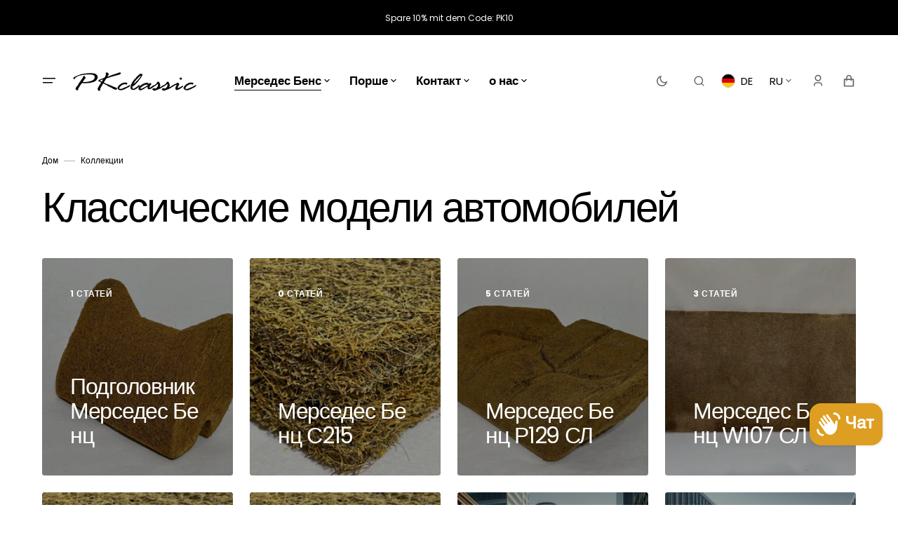

--- FILE ---
content_type: text/html; charset=utf-8
request_url: https://pkclassic.de/ru/collections
body_size: 50850
content:
<!doctype html>
<html class="no-js" data-scheme="light" lang="ru">
  <head>
    <meta charset="utf-8">
    <meta http-equiv="X-UA-Compatible" content="IE=edge">
    <meta name="viewport" content="width=device-width,initial-scale=1">
    <meta name="theme-color" content="">
    <link rel="canonical" href="https://pkclassic.de/ru/collections">
    <link rel="preconnect" href="https://cdn.shopify.com" crossorigin><link rel="icon" type="image/png" href="//pkclassic.de/cdn/shop/files/PHOTO-2023-11-22-14-45-07-removebg-preview_32x32.png?v=1701426663"><link rel="preconnect" href="https://fonts.shopifycdn.com" crossorigin><title>Коллекции</title>

    
      <meta name="description" content="Entdecken Sie hochwertige, originalgetreue Sitzauflagen für Ihren Oldtimer bei PKclassic. Spezialisiert auf die Nachbildung aus Kokosfaser und Gummihaar mit Latex, bieten wir Ihnen die perfekte Lösung für historische Fahrzeuge. Jetzt im Online-Shop!">
    

    

<meta property="og:site_name" content="PKclassic">
<meta property="og:url" content="https://pkclassic.de/ru/collections">
<meta property="og:title" content="Коллекции">
<meta property="og:type" content="website">
<meta property="og:description" content="Entdecken Sie hochwertige, originalgetreue Sitzauflagen für Ihren Oldtimer bei PKclassic. Spezialisiert auf die Nachbildung aus Kokosfaser und Gummihaar mit Latex, bieten wir Ihnen die perfekte Lösung für historische Fahrzeuge. Jetzt im Online-Shop!"><meta property="og:image" content="http://pkclassic.de/cdn/shop/files/pkc_logo.png?v=1681930605">
  <meta property="og:image:secure_url" content="https://pkclassic.de/cdn/shop/files/pkc_logo.png?v=1681930605">
  <meta property="og:image:width" content="500">
  <meta property="og:image:height" content="500"><meta name="twitter:card" content="summary_large_image">
<meta name="twitter:title" content="Коллекции">
<meta name="twitter:description" content="Entdecken Sie hochwertige, originalgetreue Sitzauflagen für Ihren Oldtimer bei PKclassic. Spezialisiert auf die Nachbildung aus Kokosfaser und Gummihaar mit Latex, bieten wir Ihnen die perfekte Lösung für historische Fahrzeuge. Jetzt im Online-Shop!">


    <script src="//pkclassic.de/cdn/shop/t/8/assets/constants.js?v=57430444635880596041700687961" defer="defer"></script>
		<script src="//pkclassic.de/cdn/shop/t/8/assets/pubsub.js?v=2921868252632587581700687961" defer="defer"></script>
		<script src="//pkclassic.de/cdn/shop/t/8/assets/global.js?v=87842693444069339021700687961" defer="defer"></script><script src="//pkclassic.de/cdn/shop/t/8/assets/quick-add.js?v=110224042254789629421700687961" defer="defer"></script>
      <script src="//pkclassic.de/cdn/shop/t/8/assets/product-form.js?v=102495761108940121331700687961" defer="defer"></script>
    

    <script>window.performance && window.performance.mark && window.performance.mark('shopify.content_for_header.start');</script><meta name="facebook-domain-verification" content="grzpbnyxqhgofnijtpf3hsd6gqtn4l">
<meta name="google-site-verification" content="wjq550fpDaI4ypC64-5WVp6STsRBJpbm7aTt22jUMbY">
<meta id="shopify-digital-wallet" name="shopify-digital-wallet" content="/66012643547/digital_wallets/dialog">
<meta name="shopify-checkout-api-token" content="3b47c1fee9fc2bbd5b9098eac7727e88">
<meta id="in-context-paypal-metadata" data-shop-id="66012643547" data-venmo-supported="false" data-environment="production" data-locale="ru_RU" data-paypal-v4="true" data-currency="EUR">
<link rel="alternate" hreflang="x-default" href="https://pkclassic.de/collections">
<link rel="alternate" hreflang="de" href="https://pkclassic.de/collections">
<link rel="alternate" hreflang="en" href="https://pkclassic.de/en/collections">
<link rel="alternate" hreflang="ru" href="https://pkclassic.de/ru/collections">
<link rel="alternate" hreflang="fr" href="https://pkclassic.de/fr/collections">
<script async="async" src="/checkouts/internal/preloads.js?locale=ru-DE"></script>
<link rel="preconnect" href="https://shop.app" crossorigin="anonymous">
<script async="async" src="https://shop.app/checkouts/internal/preloads.js?locale=ru-DE&shop_id=66012643547" crossorigin="anonymous"></script>
<script id="apple-pay-shop-capabilities" type="application/json">{"shopId":66012643547,"countryCode":"DE","currencyCode":"EUR","merchantCapabilities":["supports3DS"],"merchantId":"gid:\/\/shopify\/Shop\/66012643547","merchantName":"PKclassic","requiredBillingContactFields":["postalAddress","email"],"requiredShippingContactFields":["postalAddress","email"],"shippingType":"shipping","supportedNetworks":["visa","maestro","masterCard","amex"],"total":{"type":"pending","label":"PKclassic","amount":"1.00"},"shopifyPaymentsEnabled":true,"supportsSubscriptions":true}</script>
<script id="shopify-features" type="application/json">{"accessToken":"3b47c1fee9fc2bbd5b9098eac7727e88","betas":["rich-media-storefront-analytics"],"domain":"pkclassic.de","predictiveSearch":true,"shopId":66012643547,"locale":"ru"}</script>
<script>var Shopify = Shopify || {};
Shopify.shop = "pkclassic-auto.myshopify.com";
Shopify.locale = "ru";
Shopify.currency = {"active":"EUR","rate":"1.0"};
Shopify.country = "DE";
Shopify.theme = {"name":"Portland","id":154446365008,"schema_name":"Portland","schema_version":"2.0.4","theme_store_id":1924,"role":"main"};
Shopify.theme.handle = "null";
Shopify.theme.style = {"id":null,"handle":null};
Shopify.cdnHost = "pkclassic.de/cdn";
Shopify.routes = Shopify.routes || {};
Shopify.routes.root = "/ru/";</script>
<script type="module">!function(o){(o.Shopify=o.Shopify||{}).modules=!0}(window);</script>
<script>!function(o){function n(){var o=[];function n(){o.push(Array.prototype.slice.apply(arguments))}return n.q=o,n}var t=o.Shopify=o.Shopify||{};t.loadFeatures=n(),t.autoloadFeatures=n()}(window);</script>
<script>
  window.ShopifyPay = window.ShopifyPay || {};
  window.ShopifyPay.apiHost = "shop.app\/pay";
  window.ShopifyPay.redirectState = null;
</script>
<script id="shop-js-analytics" type="application/json">{"pageType":"list-collections"}</script>
<script defer="defer" async type="module" src="//pkclassic.de/cdn/shopifycloud/shop-js/modules/v2/client.init-shop-cart-sync_BQYYEACt.ru.esm.js"></script>
<script defer="defer" async type="module" src="//pkclassic.de/cdn/shopifycloud/shop-js/modules/v2/chunk.common_UYHzb8oq.esm.js"></script>
<script type="module">
  await import("//pkclassic.de/cdn/shopifycloud/shop-js/modules/v2/client.init-shop-cart-sync_BQYYEACt.ru.esm.js");
await import("//pkclassic.de/cdn/shopifycloud/shop-js/modules/v2/chunk.common_UYHzb8oq.esm.js");

  window.Shopify.SignInWithShop?.initShopCartSync?.({"fedCMEnabled":true,"windoidEnabled":true});

</script>
<script>
  window.Shopify = window.Shopify || {};
  if (!window.Shopify.featureAssets) window.Shopify.featureAssets = {};
  window.Shopify.featureAssets['shop-js'] = {"shop-cart-sync":["modules/v2/client.shop-cart-sync_DL38dyA8.ru.esm.js","modules/v2/chunk.common_UYHzb8oq.esm.js"],"init-fed-cm":["modules/v2/client.init-fed-cm_DvdH4n_w.ru.esm.js","modules/v2/chunk.common_UYHzb8oq.esm.js"],"init-windoid":["modules/v2/client.init-windoid_B5_wE_mN.ru.esm.js","modules/v2/chunk.common_UYHzb8oq.esm.js"],"shop-cash-offers":["modules/v2/client.shop-cash-offers_BU1uD3kl.ru.esm.js","modules/v2/chunk.common_UYHzb8oq.esm.js","modules/v2/chunk.modal_CtAE8AAG.esm.js"],"shop-button":["modules/v2/client.shop-button_ChBna7wi.ru.esm.js","modules/v2/chunk.common_UYHzb8oq.esm.js"],"init-shop-email-lookup-coordinator":["modules/v2/client.init-shop-email-lookup-coordinator_w2mg7gMx.ru.esm.js","modules/v2/chunk.common_UYHzb8oq.esm.js"],"shop-toast-manager":["modules/v2/client.shop-toast-manager_tyh-OHcU.ru.esm.js","modules/v2/chunk.common_UYHzb8oq.esm.js"],"shop-login-button":["modules/v2/client.shop-login-button_C4oOFIn6.ru.esm.js","modules/v2/chunk.common_UYHzb8oq.esm.js","modules/v2/chunk.modal_CtAE8AAG.esm.js"],"avatar":["modules/v2/client.avatar_BTnouDA3.ru.esm.js"],"init-shop-cart-sync":["modules/v2/client.init-shop-cart-sync_BQYYEACt.ru.esm.js","modules/v2/chunk.common_UYHzb8oq.esm.js"],"pay-button":["modules/v2/client.pay-button_B1otOhsm.ru.esm.js","modules/v2/chunk.common_UYHzb8oq.esm.js"],"init-shop-for-new-customer-accounts":["modules/v2/client.init-shop-for-new-customer-accounts_D9dL9RkG.ru.esm.js","modules/v2/client.shop-login-button_C4oOFIn6.ru.esm.js","modules/v2/chunk.common_UYHzb8oq.esm.js","modules/v2/chunk.modal_CtAE8AAG.esm.js"],"init-customer-accounts-sign-up":["modules/v2/client.init-customer-accounts-sign-up_D5IyA0GY.ru.esm.js","modules/v2/client.shop-login-button_C4oOFIn6.ru.esm.js","modules/v2/chunk.common_UYHzb8oq.esm.js","modules/v2/chunk.modal_CtAE8AAG.esm.js"],"shop-follow-button":["modules/v2/client.shop-follow-button_JCOZBzGL.ru.esm.js","modules/v2/chunk.common_UYHzb8oq.esm.js","modules/v2/chunk.modal_CtAE8AAG.esm.js"],"checkout-modal":["modules/v2/client.checkout-modal_BWlD9Rf0.ru.esm.js","modules/v2/chunk.common_UYHzb8oq.esm.js","modules/v2/chunk.modal_CtAE8AAG.esm.js"],"init-customer-accounts":["modules/v2/client.init-customer-accounts_BKJAan-r.ru.esm.js","modules/v2/client.shop-login-button_C4oOFIn6.ru.esm.js","modules/v2/chunk.common_UYHzb8oq.esm.js","modules/v2/chunk.modal_CtAE8AAG.esm.js"],"lead-capture":["modules/v2/client.lead-capture_B8ZsD2hd.ru.esm.js","modules/v2/chunk.common_UYHzb8oq.esm.js","modules/v2/chunk.modal_CtAE8AAG.esm.js"],"shop-login":["modules/v2/client.shop-login_B3ui-XiX.ru.esm.js","modules/v2/chunk.common_UYHzb8oq.esm.js","modules/v2/chunk.modal_CtAE8AAG.esm.js"],"payment-terms":["modules/v2/client.payment-terms_CK-us8o6.ru.esm.js","modules/v2/chunk.common_UYHzb8oq.esm.js","modules/v2/chunk.modal_CtAE8AAG.esm.js"]};
</script>
<script>(function() {
  var isLoaded = false;
  function asyncLoad() {
    if (isLoaded) return;
    isLoaded = true;
    var urls = ["https:\/\/trust.conversionbear.com\/script?app=trust_badge\u0026shop=pkclassic-auto.myshopify.com","https:\/\/tabs.stationmade.com\/registered-scripts\/tabs-by-station.js?shop=pkclassic-auto.myshopify.com","https:\/\/cdn.weglot.com\/weglot_script_tag.js?shop=pkclassic-auto.myshopify.com"];
    for (var i = 0; i < urls.length; i++) {
      var s = document.createElement('script');
      s.type = 'text/javascript';
      s.async = true;
      s.src = urls[i];
      var x = document.getElementsByTagName('script')[0];
      x.parentNode.insertBefore(s, x);
    }
  };
  if(window.attachEvent) {
    window.attachEvent('onload', asyncLoad);
  } else {
    window.addEventListener('load', asyncLoad, false);
  }
})();</script>
<script id="__st">var __st={"a":66012643547,"offset":3600,"reqid":"d6756e49-f639-4c61-a03f-0e66a746035b-1768882369","pageurl":"pkclassic.de\/ru\/collections","u":"fb68a0f55bde","p":"collections"};</script>
<script>window.ShopifyPaypalV4VisibilityTracking = true;</script>
<script id="captcha-bootstrap">!function(){'use strict';const t='contact',e='account',n='new_comment',o=[[t,t],['blogs',n],['comments',n],[t,'customer']],c=[[e,'customer_login'],[e,'guest_login'],[e,'recover_customer_password'],[e,'create_customer']],r=t=>t.map((([t,e])=>`form[action*='/${t}']:not([data-nocaptcha='true']) input[name='form_type'][value='${e}']`)).join(','),a=t=>()=>t?[...document.querySelectorAll(t)].map((t=>t.form)):[];function s(){const t=[...o],e=r(t);return a(e)}const i='password',u='form_key',d=['recaptcha-v3-token','g-recaptcha-response','h-captcha-response',i],f=()=>{try{return window.sessionStorage}catch{return}},m='__shopify_v',_=t=>t.elements[u];function p(t,e,n=!1){try{const o=window.sessionStorage,c=JSON.parse(o.getItem(e)),{data:r}=function(t){const{data:e,action:n}=t;return t[m]||n?{data:e,action:n}:{data:t,action:n}}(c);for(const[e,n]of Object.entries(r))t.elements[e]&&(t.elements[e].value=n);n&&o.removeItem(e)}catch(o){console.error('form repopulation failed',{error:o})}}const l='form_type',E='cptcha';function T(t){t.dataset[E]=!0}const w=window,h=w.document,L='Shopify',v='ce_forms',y='captcha';let A=!1;((t,e)=>{const n=(g='f06e6c50-85a8-45c8-87d0-21a2b65856fe',I='https://cdn.shopify.com/shopifycloud/storefront-forms-hcaptcha/ce_storefront_forms_captcha_hcaptcha.v1.5.2.iife.js',D={infoText:'Защищено с помощью hCaptcha',privacyText:'Конфиденциальность',termsText:'Условия'},(t,e,n)=>{const o=w[L][v],c=o.bindForm;if(c)return c(t,g,e,D).then(n);var r;o.q.push([[t,g,e,D],n]),r=I,A||(h.body.append(Object.assign(h.createElement('script'),{id:'captcha-provider',async:!0,src:r})),A=!0)});var g,I,D;w[L]=w[L]||{},w[L][v]=w[L][v]||{},w[L][v].q=[],w[L][y]=w[L][y]||{},w[L][y].protect=function(t,e){n(t,void 0,e),T(t)},Object.freeze(w[L][y]),function(t,e,n,w,h,L){const[v,y,A,g]=function(t,e,n){const i=e?o:[],u=t?c:[],d=[...i,...u],f=r(d),m=r(i),_=r(d.filter((([t,e])=>n.includes(e))));return[a(f),a(m),a(_),s()]}(w,h,L),I=t=>{const e=t.target;return e instanceof HTMLFormElement?e:e&&e.form},D=t=>v().includes(t);t.addEventListener('submit',(t=>{const e=I(t);if(!e)return;const n=D(e)&&!e.dataset.hcaptchaBound&&!e.dataset.recaptchaBound,o=_(e),c=g().includes(e)&&(!o||!o.value);(n||c)&&t.preventDefault(),c&&!n&&(function(t){try{if(!f())return;!function(t){const e=f();if(!e)return;const n=_(t);if(!n)return;const o=n.value;o&&e.removeItem(o)}(t);const e=Array.from(Array(32),(()=>Math.random().toString(36)[2])).join('');!function(t,e){_(t)||t.append(Object.assign(document.createElement('input'),{type:'hidden',name:u})),t.elements[u].value=e}(t,e),function(t,e){const n=f();if(!n)return;const o=[...t.querySelectorAll(`input[type='${i}']`)].map((({name:t})=>t)),c=[...d,...o],r={};for(const[a,s]of new FormData(t).entries())c.includes(a)||(r[a]=s);n.setItem(e,JSON.stringify({[m]:1,action:t.action,data:r}))}(t,e)}catch(e){console.error('failed to persist form',e)}}(e),e.submit())}));const S=(t,e)=>{t&&!t.dataset[E]&&(n(t,e.some((e=>e===t))),T(t))};for(const o of['focusin','change'])t.addEventListener(o,(t=>{const e=I(t);D(e)&&S(e,y())}));const B=e.get('form_key'),M=e.get(l),P=B&&M;t.addEventListener('DOMContentLoaded',(()=>{const t=y();if(P)for(const e of t)e.elements[l].value===M&&p(e,B);[...new Set([...A(),...v().filter((t=>'true'===t.dataset.shopifyCaptcha))])].forEach((e=>S(e,t)))}))}(h,new URLSearchParams(w.location.search),n,t,e,['guest_login'])})(!0,!0)}();</script>
<script integrity="sha256-4kQ18oKyAcykRKYeNunJcIwy7WH5gtpwJnB7kiuLZ1E=" data-source-attribution="shopify.loadfeatures" defer="defer" src="//pkclassic.de/cdn/shopifycloud/storefront/assets/storefront/load_feature-a0a9edcb.js" crossorigin="anonymous"></script>
<script crossorigin="anonymous" defer="defer" src="//pkclassic.de/cdn/shopifycloud/storefront/assets/shopify_pay/storefront-65b4c6d7.js?v=20250812"></script>
<script data-source-attribution="shopify.dynamic_checkout.dynamic.init">var Shopify=Shopify||{};Shopify.PaymentButton=Shopify.PaymentButton||{isStorefrontPortableWallets:!0,init:function(){window.Shopify.PaymentButton.init=function(){};var t=document.createElement("script");t.src="https://pkclassic.de/cdn/shopifycloud/portable-wallets/latest/portable-wallets.ru.js",t.type="module",document.head.appendChild(t)}};
</script>
<script data-source-attribution="shopify.dynamic_checkout.buyer_consent">
  function portableWalletsHideBuyerConsent(e){var t=document.getElementById("shopify-buyer-consent"),n=document.getElementById("shopify-subscription-policy-button");t&&n&&(t.classList.add("hidden"),t.setAttribute("aria-hidden","true"),n.removeEventListener("click",e))}function portableWalletsShowBuyerConsent(e){var t=document.getElementById("shopify-buyer-consent"),n=document.getElementById("shopify-subscription-policy-button");t&&n&&(t.classList.remove("hidden"),t.removeAttribute("aria-hidden"),n.addEventListener("click",e))}window.Shopify?.PaymentButton&&(window.Shopify.PaymentButton.hideBuyerConsent=portableWalletsHideBuyerConsent,window.Shopify.PaymentButton.showBuyerConsent=portableWalletsShowBuyerConsent);
</script>
<script data-source-attribution="shopify.dynamic_checkout.cart.bootstrap">document.addEventListener("DOMContentLoaded",(function(){function t(){return document.querySelector("shopify-accelerated-checkout-cart, shopify-accelerated-checkout")}if(t())Shopify.PaymentButton.init();else{new MutationObserver((function(e,n){t()&&(Shopify.PaymentButton.init(),n.disconnect())})).observe(document.body,{childList:!0,subtree:!0})}}));
</script>
<script id='scb4127' type='text/javascript' async='' src='https://pkclassic.de/cdn/shopifycloud/privacy-banner/storefront-banner.js'></script><link id="shopify-accelerated-checkout-styles" rel="stylesheet" media="screen" href="https://pkclassic.de/cdn/shopifycloud/portable-wallets/latest/accelerated-checkout-backwards-compat.css" crossorigin="anonymous">
<style id="shopify-accelerated-checkout-cart">
        #shopify-buyer-consent {
  margin-top: 1em;
  display: inline-block;
  width: 100%;
}

#shopify-buyer-consent.hidden {
  display: none;
}

#shopify-subscription-policy-button {
  background: none;
  border: none;
  padding: 0;
  text-decoration: underline;
  font-size: inherit;
  cursor: pointer;
}

#shopify-subscription-policy-button::before {
  box-shadow: none;
}

      </style>
<script id="sections-script" data-sections="header,footer" defer="defer" src="//pkclassic.de/cdn/shop/t/8/compiled_assets/scripts.js?v=647"></script>
<script>window.performance && window.performance.mark && window.performance.mark('shopify.content_for_header.end');</script>


    <style data-shopify>
      @font-face {
  font-family: Poppins;
  font-weight: 400;
  font-style: normal;
  font-display: swap;
  src: url("//pkclassic.de/cdn/fonts/poppins/poppins_n4.0ba78fa5af9b0e1a374041b3ceaadf0a43b41362.woff2") format("woff2"),
       url("//pkclassic.de/cdn/fonts/poppins/poppins_n4.214741a72ff2596839fc9760ee7a770386cf16ca.woff") format("woff");
}

      @font-face {
  font-family: Poppins;
  font-weight: 400;
  font-style: normal;
  font-display: swap;
  src: url("//pkclassic.de/cdn/fonts/poppins/poppins_n4.0ba78fa5af9b0e1a374041b3ceaadf0a43b41362.woff2") format("woff2"),
       url("//pkclassic.de/cdn/fonts/poppins/poppins_n4.214741a72ff2596839fc9760ee7a770386cf16ca.woff") format("woff");
}

      @font-face {
  font-family: Poppins;
  font-weight: 400;
  font-style: normal;
  font-display: swap;
  src: url("//pkclassic.de/cdn/fonts/poppins/poppins_n4.0ba78fa5af9b0e1a374041b3ceaadf0a43b41362.woff2") format("woff2"),
       url("//pkclassic.de/cdn/fonts/poppins/poppins_n4.214741a72ff2596839fc9760ee7a770386cf16ca.woff") format("woff");
}

      @font-face {
  font-family: Poppins;
  font-weight: 600;
  font-style: normal;
  font-display: swap;
  src: url("//pkclassic.de/cdn/fonts/poppins/poppins_n6.aa29d4918bc243723d56b59572e18228ed0786f6.woff2") format("woff2"),
       url("//pkclassic.de/cdn/fonts/poppins/poppins_n6.5f815d845fe073750885d5b7e619ee00e8111208.woff") format("woff");
}

      @font-face {
  font-family: Poppins;
  font-weight: 400;
  font-style: normal;
  font-display: swap;
  src: url("//pkclassic.de/cdn/fonts/poppins/poppins_n4.0ba78fa5af9b0e1a374041b3ceaadf0a43b41362.woff2") format("woff2"),
       url("//pkclassic.de/cdn/fonts/poppins/poppins_n4.214741a72ff2596839fc9760ee7a770386cf16ca.woff") format("woff");
}

      @font-face {
  font-family: Poppins;
  font-weight: 300;
  font-style: normal;
  font-display: swap;
  src: url("//pkclassic.de/cdn/fonts/poppins/poppins_n3.05f58335c3209cce17da4f1f1ab324ebe2982441.woff2") format("woff2"),
       url("//pkclassic.de/cdn/fonts/poppins/poppins_n3.6971368e1f131d2c8ff8e3a44a36b577fdda3ff5.woff") format("woff");
}

      @font-face {
  font-family: Poppins;
  font-weight: 400;
  font-style: normal;
  font-display: swap;
  src: url("//pkclassic.de/cdn/fonts/poppins/poppins_n4.0ba78fa5af9b0e1a374041b3ceaadf0a43b41362.woff2") format("woff2"),
       url("//pkclassic.de/cdn/fonts/poppins/poppins_n4.214741a72ff2596839fc9760ee7a770386cf16ca.woff") format("woff");
}

      @font-face {
  font-family: Poppins;
  font-weight: 700;
  font-style: normal;
  font-display: swap;
  src: url("//pkclassic.de/cdn/fonts/poppins/poppins_n7.56758dcf284489feb014a026f3727f2f20a54626.woff2") format("woff2"),
       url("//pkclassic.de/cdn/fonts/poppins/poppins_n7.f34f55d9b3d3205d2cd6f64955ff4b36f0cfd8da.woff") format("woff");
}

      @font-face {
  font-family: Poppins;
  font-weight: 400;
  font-style: italic;
  font-display: swap;
  src: url("//pkclassic.de/cdn/fonts/poppins/poppins_i4.846ad1e22474f856bd6b81ba4585a60799a9f5d2.woff2") format("woff2"),
       url("//pkclassic.de/cdn/fonts/poppins/poppins_i4.56b43284e8b52fc64c1fd271f289a39e8477e9ec.woff") format("woff");
}

      @font-face {
  font-family: Poppins;
  font-weight: 400;
  font-style: italic;
  font-display: swap;
  src: url("//pkclassic.de/cdn/fonts/poppins/poppins_i4.846ad1e22474f856bd6b81ba4585a60799a9f5d2.woff2") format("woff2"),
       url("//pkclassic.de/cdn/fonts/poppins/poppins_i4.56b43284e8b52fc64c1fd271f289a39e8477e9ec.woff") format("woff");
}

      @font-face {
  font-family: Poppins;
  font-weight: 700;
  font-style: italic;
  font-display: swap;
  src: url("//pkclassic.de/cdn/fonts/poppins/poppins_i7.42fd71da11e9d101e1e6c7932199f925f9eea42d.woff2") format("woff2"),
       url("//pkclassic.de/cdn/fonts/poppins/poppins_i7.ec8499dbd7616004e21155106d13837fff4cf556.woff") format("woff");
}


      :root {
			--announcement-height: 0px;
      --spaced-section: 5rem;

      --font-body-family: Poppins, sans-serif;
      --font-body-style: normal;
      --font-body-weight: 400;

      --font-body-size: 15px;
      --font-body-line-height: 150%;

      --font-heading-family: Poppins, sans-serif;
      --font-heading-style: normal;
      --font-heading-weight: 400;
      --font-heading-letter-spacing: -0.4em;
      --font-heading-line-height: 1.1;

      --font-subtitle-family: Poppins, sans-serif;
      --font-subtitle-style: normal;
      --font-subtitle-weight: 600;
      --font-subtitle-text-transform: uppercase;
      --font-subtitle-size: 12px;

      --font-heading-h1-size: 59px;
      --font-heading-h2-size: 32px;
      --font-heading-h3-size: 25px;
      --font-heading-h4-size: 20px;
      --font-heading-h5-size: 15px;
      --font-heading-h6-size: 12px;

      --font-heading-card-family: Poppins, sans-serif;
      --font-heading-card-style: normal;
      --font-heading-card-weight: 400;
      --font-text-card-family: Poppins, sans-serif;
      --font-text-card-style: normal;
      --font-text-card-weight: 400;

      --font-heading-card-size: 15px;
      --font-heading-card-size-big: 18px;
      --font-text-card-size: 12px;

      --font-button-family: Poppins, sans-serif;
      --font-button-style: normal;
      --font-button-weight: 600;
      --font-button-text-transform: none;

      --font-button-family: Poppins, sans-serif;
      --font-button-style: normal;
      --font-button-weight: 600;
      --font-button-text-transform: none;
      --font-button-letter-spacing: -0.01em;
      --font-subtitle-letter-spacing: 0.06em;

      --font-header-menu-family: Poppins, sans-serif;
      --font-header-menu-style: normal;
      --font-header-menu-weight: 400;
      --font-header-menu-text-transform: none;
      --font-header-menu-link-size: 15px;
      --font-aside-menu-link-size: 20px;

      --font-footer-menu-family: Poppins, sans-serif;
      --font-footer-menu-style: normal;
      --font-footer-menu-weight: 400;
      --font-footer-link-size: 15px;
      --font-footer-bottom-link-size: 15px;

      --font-popups-heading-family: Poppins, sans-serif;
			--font-popups-heading-style: normal;
			--font-popups-heading-weight: 600;
			--font-popups-text-family: Poppins, sans-serif;
			--font-popups-text-style: normal;
			--font-popups-text-weight: 400;
			--font-popup-heading-size: 26px;
			--font-popup-text-size: 13px;
			--font-notification-heading-size: 20px;
			--font-notification-text-size: 13px;

      --color-base-text: 0, 0, 0;
      --color-title-text: 0, 0, 0;

      --color-base-text-dark: , , ;
      --color-title-text-dark: , , ;

      --color-base-background-1: 255, 255, 255;
      --color-base-background-2: 247, 247, 247;
      --color-base-background-5: 245, 245, 241;
      --color-base-background-3: 0, 0, 0;
      --color-base-background-4: 0, 0, 0;

      --color-announcement-bar-background-1: 0, 0, 0;
      --color-announcement-bar-background-2: 238, 238, 234;

      --color-base-solid-button-labels: 255, 255, 255;
      --color-base-button-background: 221, 158, 33;
      --color-base-outline-button-labels: 255, 255, 255;
      --color-secondary-button-labels: 0, 0, 0;
      --color-tertiary-button-labels: 0, 0, 0;
      --color-tertiary-button-background: 247, 247, 247;
      --border-radius-button: 5px;

      --payment-terms-background-color: #ffffff;
      --color-overlay-background: 0, 0, 0;
      --color-accent: 0, 0, 0;

      --color-base-background-input: 255, 255, 255;

      --color-base-border-input: 223, 223, 223;
      --color-hover-border-input: 187, 187, 187;

      --color-badge-icon: #EB5757;
      --color-border: 223, 223, 223;
      --color-background-card: 255, 255, 255
      }

      @media screen and (min-width: 990px) {
      	:root {
      		--spaced-section: 16rem;
      	}
      }

      *,
      *::before,
      *::after {
      box-sizing: inherit;
      }

      html {
      box-sizing: border-box;
      font-size: 10px;
      height: 100%;
      }

      body {
      position: relative;
      display: grid;
      grid-template-rows: auto auto 1fr auto;
      grid-template-columns: 100%;
      min-height: 100%;
      margin: 0;
      font-size: var(--font-body-size);
      line-height: 1.5;
      font-family: var(--font-body-family);
      font-style: var(--font-body-style);
      font-weight: var(--font-body-weight);
      overflow-x: hidden;
      }
    </style>
    <link href="//pkclassic.de/cdn/shop/t/8/assets/swiper-bundle.min.css?v=67104566617031410831700687962" rel="stylesheet" type="text/css" media="all" />
    <link href="//pkclassic.de/cdn/shop/t/8/assets/base.css?v=15287254541320987711730902594" rel="stylesheet" type="text/css" media="all" />
<link
				rel="stylesheet"
				href="//pkclassic.de/cdn/shop/t/8/assets/component-predictive-search.css?v=123225079311180359561700687960"
				media="print"
				onload="this.media='all'"
			><link rel="preload" as="font" href="//pkclassic.de/cdn/fonts/poppins/poppins_n4.0ba78fa5af9b0e1a374041b3ceaadf0a43b41362.woff2" type="font/woff2" crossorigin><link rel="preload" as="font" href="//pkclassic.de/cdn/fonts/poppins/poppins_n4.0ba78fa5af9b0e1a374041b3ceaadf0a43b41362.woff2" type="font/woff2" crossorigin><script>
      document.documentElement.className = document.documentElement.className.replace('no-js', 'js');
      if (Shopify.designMode) {
        document.documentElement.classList.add('shopify-design-mode');
      }
    </script>

    <script src="//pkclassic.de/cdn/shop/t/8/assets/jquery-3.6.0.js?v=32573363768646652941700687961" defer="defer"></script>
    <script src="//pkclassic.de/cdn/shop/t/8/assets/swiper-bundle.min.js?v=59665753948720967221700687962" defer="defer"></script>
    <script src="//pkclassic.de/cdn/shop/t/8/assets/gsap.min.js?v=72623920377642660981700687961" defer="defer"></script>
    <script src="//pkclassic.de/cdn/shop/t/8/assets/ScrollTrigger.min.js?v=172410024157382806541700687961" defer="defer"></script>
    <script src="//pkclassic.de/cdn/shop/t/8/assets/popup.js?v=74173910656292754541700687961" defer="defer"></script>
    
    

    <script>
      let cscoDarkMode = {};

      (function () {
        const body = document.querySelector('html[data-scheme]');

        cscoDarkMode = {
          init: function (e) {
            this.initMode(e);
            window.matchMedia('(prefers-color-scheme: dark)').addListener((e) => {
              this.initMode(e);
            });

            window.addEventListener('load', () => {
              document.querySelector('.header__toggle-scheme').addEventListener('click', (e) => {
                e.preventDefault();

                if ('auto' === body.getAttribute('data-scheme')) {
                  if (window.matchMedia('(prefers-color-scheme: dark)').matches) {
                    cscoDarkMode.changeScheme('light', true);
                  } else if (window.matchMedia('(prefers-color-scheme: light)').matches) {
                    cscoDarkMode.changeScheme('dark', true);
                  }
                } else {
                  if ('dark' === body.getAttribute('data-scheme')) {
                    cscoDarkMode.changeScheme('light', true);
                  } else {
                    cscoDarkMode.changeScheme('dark', true);
                  }
                }
              });
            });
          },
          initMode: function (e) {
            let siteScheme = false;
            switch (
              'light' // Field. User’s system preference.
            ) {
              case 'dark':
                siteScheme = 'dark';
                break;
              case 'light':
                siteScheme = 'light';
                break;
              case 'system':
                siteScheme = 'auto';
                break;
            }
            if ('true') {
              // Field. Enable dark/light mode toggle.
              if ('light' === localStorage.getItem('_color_schema')) {
                siteScheme = 'light';
              }
              if ('dark' === localStorage.getItem('_color_schema')) {
                siteScheme = 'dark';
              }
            }
            if (siteScheme && siteScheme !== body.getAttribute('data-scheme')) {
              this.changeScheme(siteScheme, false);
            }
          },
          changeScheme: function (siteScheme, cookie) {
            body.classList.add('scheme-toggled');
            body.setAttribute('data-scheme', siteScheme);
            if (cookie) {
              localStorage.setItem('_color_schema', siteScheme);
            }
            setTimeout(() => {
              body.classList.remove('scheme-toggled');
            }, 100);
          },
        };
      })();

      cscoDarkMode.init();

      document.addEventListener('shopify:section:load', function () {
        setTimeout(() => {
          cscoDarkMode.init();
        }, 100);
      });
    </script>
  <!-- BEGIN app block: shopify://apps/tabs-studio/blocks/global_embed_block/19980fb9-f2ca-4ada-ad36-c0364c3318b8 -->
<style id="tabs-by-station-custom-styles">
  .station-tabs .station-tabs-link.is-active{font-weight:600 !important;}.station-tabs .station-tabs-tab.is-active{font-weight:600 !important;}.station-tabs .station-tabs-link{border-width:0 0 2px !important;padding:0 0 6px !important;margin:0 26px 14px 0 !important;}.station-tabs .station-tabs-tab{border-width:0 0 2px !important;padding:0 0 6px !important;margin:0 26px 14px 0 !important;}.station-tabs.mod-full-width .station-tabs-link, .station-tabs-tabset.mod-vertical .station-tabs-link{padding:14px 0 !important;margin:0 !important;}.station-tabs.mod-full-width .station-tabs-tab, .station-tabs-tabset.mod-vertical .station-tabs-tab{padding:14px 0 !important;margin:0 !important;}.station-tabs .station-tabs-content-inner{margin:12px 0 0 !important;}.station-tabs.mod-full-width .station-tabs-content-inner, .station-tabs-tabset.mod-vertical .station-tabs-content-inner{margin:24px 0 10px !important;}.station-tabs .station-tabs-tabcontent{margin:12px 0 0 !important;}.station-tabs.mod-full-width .station-tabs-tabcontent, .station-tabs-tabset.mod-vertical .station-tabs-tabcontent{margin:24px 0 10px !important;}
  
</style>

<script id="station-tabs-data-json" type="application/json">{
  "globalAbove": null,
  "globalBelow": null,
  "proTabsHTML": "",
  "productTitle": null,
  "productDescription": null,
  "icons": []
}</script>

<script>
  document.documentElement.classList.add('tabsst-loading');
  document.addEventListener('stationTabsLegacyAPILoaded', function(e) {
    e.detail.isLegacy = true;
    });

  document.addEventListener('stationTabsAPIReady', function(e) {
    var Tabs = e.detail;

    if (Tabs.appSettings) {
      Tabs.appSettings = {"default_tab":true,"default_tab_title":"","show_stop_element":true,"layout":"breakpoint","layout_breakpoint":768,"deep_links":false,"clean_content_level":"basic_tags","open_first_tab":true,"allow_multiple_open":false,"remove_empty_tabs":false,"default_tab_translations":null,"start_tab_element":"h3"};
      Tabs.appSettings = {lang: 'ru'};

      Tabs.appSettings = {
        indicatorType: "chevrons",
        indicatorPlacement: "after"
      };
    }

    if (Tabs.isLegacy) { return; }
          Tabs.init(null, { initializeDescription: true });
  });

  
</script>

<svg style="display:none" aria-hidden="true">
  <defs>
    
  </defs>
</svg>

<!-- END app block --><!-- BEGIN app block: shopify://apps/zb-exit-intent-pop-up-window/blocks/zotabox_embed/931156d7-6f52-452c-b65a-2311e860fb3c -->




<script src="https://static.zotabox.com/shopify/6/6/66012643547/widgets.js"></script>
<!-- END app block --><script src="https://cdn.shopify.com/extensions/019bc76a-106b-751f-9c25-43ddd98bfc27/tabs-studio-27/assets/s3340b1d9cf54.js" type="text/javascript" defer="defer"></script>
<link href="https://cdn.shopify.com/extensions/019bc76a-106b-751f-9c25-43ddd98bfc27/tabs-studio-27/assets/ccf2dff1a1a65.css" rel="stylesheet" type="text/css" media="all">
<script src="https://cdn.shopify.com/extensions/e4b3a77b-20c9-4161-b1bb-deb87046128d/inbox-1253/assets/inbox-chat-loader.js" type="text/javascript" defer="defer"></script>
<link href="https://monorail-edge.shopifysvc.com" rel="dns-prefetch">
<script>(function(){if ("sendBeacon" in navigator && "performance" in window) {try {var session_token_from_headers = performance.getEntriesByType('navigation')[0].serverTiming.find(x => x.name == '_s').description;} catch {var session_token_from_headers = undefined;}var session_cookie_matches = document.cookie.match(/_shopify_s=([^;]*)/);var session_token_from_cookie = session_cookie_matches && session_cookie_matches.length === 2 ? session_cookie_matches[1] : "";var session_token = session_token_from_headers || session_token_from_cookie || "";function handle_abandonment_event(e) {var entries = performance.getEntries().filter(function(entry) {return /monorail-edge.shopifysvc.com/.test(entry.name);});if (!window.abandonment_tracked && entries.length === 0) {window.abandonment_tracked = true;var currentMs = Date.now();var navigation_start = performance.timing.navigationStart;var payload = {shop_id: 66012643547,url: window.location.href,navigation_start,duration: currentMs - navigation_start,session_token,page_type: "list-collections"};window.navigator.sendBeacon("https://monorail-edge.shopifysvc.com/v1/produce", JSON.stringify({schema_id: "online_store_buyer_site_abandonment/1.1",payload: payload,metadata: {event_created_at_ms: currentMs,event_sent_at_ms: currentMs}}));}}window.addEventListener('pagehide', handle_abandonment_event);}}());</script>
<script id="web-pixels-manager-setup">(function e(e,d,r,n,o){if(void 0===o&&(o={}),!Boolean(null===(a=null===(i=window.Shopify)||void 0===i?void 0:i.analytics)||void 0===a?void 0:a.replayQueue)){var i,a;window.Shopify=window.Shopify||{};var t=window.Shopify;t.analytics=t.analytics||{};var s=t.analytics;s.replayQueue=[],s.publish=function(e,d,r){return s.replayQueue.push([e,d,r]),!0};try{self.performance.mark("wpm:start")}catch(e){}var l=function(){var e={modern:/Edge?\/(1{2}[4-9]|1[2-9]\d|[2-9]\d{2}|\d{4,})\.\d+(\.\d+|)|Firefox\/(1{2}[4-9]|1[2-9]\d|[2-9]\d{2}|\d{4,})\.\d+(\.\d+|)|Chrom(ium|e)\/(9{2}|\d{3,})\.\d+(\.\d+|)|(Maci|X1{2}).+ Version\/(15\.\d+|(1[6-9]|[2-9]\d|\d{3,})\.\d+)([,.]\d+|)( \(\w+\)|)( Mobile\/\w+|) Safari\/|Chrome.+OPR\/(9{2}|\d{3,})\.\d+\.\d+|(CPU[ +]OS|iPhone[ +]OS|CPU[ +]iPhone|CPU IPhone OS|CPU iPad OS)[ +]+(15[._]\d+|(1[6-9]|[2-9]\d|\d{3,})[._]\d+)([._]\d+|)|Android:?[ /-](13[3-9]|1[4-9]\d|[2-9]\d{2}|\d{4,})(\.\d+|)(\.\d+|)|Android.+Firefox\/(13[5-9]|1[4-9]\d|[2-9]\d{2}|\d{4,})\.\d+(\.\d+|)|Android.+Chrom(ium|e)\/(13[3-9]|1[4-9]\d|[2-9]\d{2}|\d{4,})\.\d+(\.\d+|)|SamsungBrowser\/([2-9]\d|\d{3,})\.\d+/,legacy:/Edge?\/(1[6-9]|[2-9]\d|\d{3,})\.\d+(\.\d+|)|Firefox\/(5[4-9]|[6-9]\d|\d{3,})\.\d+(\.\d+|)|Chrom(ium|e)\/(5[1-9]|[6-9]\d|\d{3,})\.\d+(\.\d+|)([\d.]+$|.*Safari\/(?![\d.]+ Edge\/[\d.]+$))|(Maci|X1{2}).+ Version\/(10\.\d+|(1[1-9]|[2-9]\d|\d{3,})\.\d+)([,.]\d+|)( \(\w+\)|)( Mobile\/\w+|) Safari\/|Chrome.+OPR\/(3[89]|[4-9]\d|\d{3,})\.\d+\.\d+|(CPU[ +]OS|iPhone[ +]OS|CPU[ +]iPhone|CPU IPhone OS|CPU iPad OS)[ +]+(10[._]\d+|(1[1-9]|[2-9]\d|\d{3,})[._]\d+)([._]\d+|)|Android:?[ /-](13[3-9]|1[4-9]\d|[2-9]\d{2}|\d{4,})(\.\d+|)(\.\d+|)|Mobile Safari.+OPR\/([89]\d|\d{3,})\.\d+\.\d+|Android.+Firefox\/(13[5-9]|1[4-9]\d|[2-9]\d{2}|\d{4,})\.\d+(\.\d+|)|Android.+Chrom(ium|e)\/(13[3-9]|1[4-9]\d|[2-9]\d{2}|\d{4,})\.\d+(\.\d+|)|Android.+(UC? ?Browser|UCWEB|U3)[ /]?(15\.([5-9]|\d{2,})|(1[6-9]|[2-9]\d|\d{3,})\.\d+)\.\d+|SamsungBrowser\/(5\.\d+|([6-9]|\d{2,})\.\d+)|Android.+MQ{2}Browser\/(14(\.(9|\d{2,})|)|(1[5-9]|[2-9]\d|\d{3,})(\.\d+|))(\.\d+|)|K[Aa][Ii]OS\/(3\.\d+|([4-9]|\d{2,})\.\d+)(\.\d+|)/},d=e.modern,r=e.legacy,n=navigator.userAgent;return n.match(d)?"modern":n.match(r)?"legacy":"unknown"}(),u="modern"===l?"modern":"legacy",c=(null!=n?n:{modern:"",legacy:""})[u],f=function(e){return[e.baseUrl,"/wpm","/b",e.hashVersion,"modern"===e.buildTarget?"m":"l",".js"].join("")}({baseUrl:d,hashVersion:r,buildTarget:u}),m=function(e){var d=e.version,r=e.bundleTarget,n=e.surface,o=e.pageUrl,i=e.monorailEndpoint;return{emit:function(e){var a=e.status,t=e.errorMsg,s=(new Date).getTime(),l=JSON.stringify({metadata:{event_sent_at_ms:s},events:[{schema_id:"web_pixels_manager_load/3.1",payload:{version:d,bundle_target:r,page_url:o,status:a,surface:n,error_msg:t},metadata:{event_created_at_ms:s}}]});if(!i)return console&&console.warn&&console.warn("[Web Pixels Manager] No Monorail endpoint provided, skipping logging."),!1;try{return self.navigator.sendBeacon.bind(self.navigator)(i,l)}catch(e){}var u=new XMLHttpRequest;try{return u.open("POST",i,!0),u.setRequestHeader("Content-Type","text/plain"),u.send(l),!0}catch(e){return console&&console.warn&&console.warn("[Web Pixels Manager] Got an unhandled error while logging to Monorail."),!1}}}}({version:r,bundleTarget:l,surface:e.surface,pageUrl:self.location.href,monorailEndpoint:e.monorailEndpoint});try{o.browserTarget=l,function(e){var d=e.src,r=e.async,n=void 0===r||r,o=e.onload,i=e.onerror,a=e.sri,t=e.scriptDataAttributes,s=void 0===t?{}:t,l=document.createElement("script"),u=document.querySelector("head"),c=document.querySelector("body");if(l.async=n,l.src=d,a&&(l.integrity=a,l.crossOrigin="anonymous"),s)for(var f in s)if(Object.prototype.hasOwnProperty.call(s,f))try{l.dataset[f]=s[f]}catch(e){}if(o&&l.addEventListener("load",o),i&&l.addEventListener("error",i),u)u.appendChild(l);else{if(!c)throw new Error("Did not find a head or body element to append the script");c.appendChild(l)}}({src:f,async:!0,onload:function(){if(!function(){var e,d;return Boolean(null===(d=null===(e=window.Shopify)||void 0===e?void 0:e.analytics)||void 0===d?void 0:d.initialized)}()){var d=window.webPixelsManager.init(e)||void 0;if(d){var r=window.Shopify.analytics;r.replayQueue.forEach((function(e){var r=e[0],n=e[1],o=e[2];d.publishCustomEvent(r,n,o)})),r.replayQueue=[],r.publish=d.publishCustomEvent,r.visitor=d.visitor,r.initialized=!0}}},onerror:function(){return m.emit({status:"failed",errorMsg:"".concat(f," has failed to load")})},sri:function(e){var d=/^sha384-[A-Za-z0-9+/=]+$/;return"string"==typeof e&&d.test(e)}(c)?c:"",scriptDataAttributes:o}),m.emit({status:"loading"})}catch(e){m.emit({status:"failed",errorMsg:(null==e?void 0:e.message)||"Unknown error"})}}})({shopId: 66012643547,storefrontBaseUrl: "https://pkclassic.de",extensionsBaseUrl: "https://extensions.shopifycdn.com/cdn/shopifycloud/web-pixels-manager",monorailEndpoint: "https://monorail-edge.shopifysvc.com/unstable/produce_batch",surface: "storefront-renderer",enabledBetaFlags: ["2dca8a86"],webPixelsConfigList: [{"id":"1182040400","configuration":"{\"pixelCode\":\"CVIMTKBC77U76UBUM530\"}","eventPayloadVersion":"v1","runtimeContext":"STRICT","scriptVersion":"22e92c2ad45662f435e4801458fb78cc","type":"APP","apiClientId":4383523,"privacyPurposes":["ANALYTICS","MARKETING","SALE_OF_DATA"],"dataSharingAdjustments":{"protectedCustomerApprovalScopes":["read_customer_address","read_customer_email","read_customer_name","read_customer_personal_data","read_customer_phone"]}},{"id":"753205584","configuration":"{\"config\":\"{\\\"pixel_id\\\":\\\"AW-1003616230\\\",\\\"target_country\\\":\\\"DE\\\",\\\"gtag_events\\\":[{\\\"type\\\":\\\"begin_checkout\\\",\\\"action_label\\\":\\\"AW-1003616230\\\/l-K2CKSqsOkYEObvx94D\\\"},{\\\"type\\\":\\\"search\\\",\\\"action_label\\\":\\\"AW-1003616230\\\/mIpmCJ6qsOkYEObvx94D\\\"},{\\\"type\\\":\\\"view_item\\\",\\\"action_label\\\":[\\\"AW-1003616230\\\/2FNmCJuqsOkYEObvx94D\\\",\\\"MC-4PJQ6YMJF8\\\"]},{\\\"type\\\":\\\"purchase\\\",\\\"action_label\\\":[\\\"AW-1003616230\\\/tf4ICJWqsOkYEObvx94D\\\",\\\"MC-4PJQ6YMJF8\\\"]},{\\\"type\\\":\\\"page_view\\\",\\\"action_label\\\":[\\\"AW-1003616230\\\/0Zp8CJiqsOkYEObvx94D\\\",\\\"MC-4PJQ6YMJF8\\\"]},{\\\"type\\\":\\\"add_payment_info\\\",\\\"action_label\\\":\\\"AW-1003616230\\\/qYbqCKeqsOkYEObvx94D\\\"},{\\\"type\\\":\\\"add_to_cart\\\",\\\"action_label\\\":\\\"AW-1003616230\\\/OpOfCKGqsOkYEObvx94D\\\"}],\\\"enable_monitoring_mode\\\":false}\"}","eventPayloadVersion":"v1","runtimeContext":"OPEN","scriptVersion":"b2a88bafab3e21179ed38636efcd8a93","type":"APP","apiClientId":1780363,"privacyPurposes":[],"dataSharingAdjustments":{"protectedCustomerApprovalScopes":["read_customer_address","read_customer_email","read_customer_name","read_customer_personal_data","read_customer_phone"]}},{"id":"332464464","configuration":"{\"pixel_id\":\"661797748407637\",\"pixel_type\":\"facebook_pixel\",\"metaapp_system_user_token\":\"-\"}","eventPayloadVersion":"v1","runtimeContext":"OPEN","scriptVersion":"ca16bc87fe92b6042fbaa3acc2fbdaa6","type":"APP","apiClientId":2329312,"privacyPurposes":["ANALYTICS","MARKETING","SALE_OF_DATA"],"dataSharingAdjustments":{"protectedCustomerApprovalScopes":["read_customer_address","read_customer_email","read_customer_name","read_customer_personal_data","read_customer_phone"]}},{"id":"132677968","configuration":"{\"tagID\":\"2613390133515\"}","eventPayloadVersion":"v1","runtimeContext":"STRICT","scriptVersion":"18031546ee651571ed29edbe71a3550b","type":"APP","apiClientId":3009811,"privacyPurposes":["ANALYTICS","MARKETING","SALE_OF_DATA"],"dataSharingAdjustments":{"protectedCustomerApprovalScopes":["read_customer_address","read_customer_email","read_customer_name","read_customer_personal_data","read_customer_phone"]}},{"id":"shopify-app-pixel","configuration":"{}","eventPayloadVersion":"v1","runtimeContext":"STRICT","scriptVersion":"0450","apiClientId":"shopify-pixel","type":"APP","privacyPurposes":["ANALYTICS","MARKETING"]},{"id":"shopify-custom-pixel","eventPayloadVersion":"v1","runtimeContext":"LAX","scriptVersion":"0450","apiClientId":"shopify-pixel","type":"CUSTOM","privacyPurposes":["ANALYTICS","MARKETING"]}],isMerchantRequest: false,initData: {"shop":{"name":"PKclassic","paymentSettings":{"currencyCode":"EUR"},"myshopifyDomain":"pkclassic-auto.myshopify.com","countryCode":"DE","storefrontUrl":"https:\/\/pkclassic.de\/ru"},"customer":null,"cart":null,"checkout":null,"productVariants":[],"purchasingCompany":null},},"https://pkclassic.de/cdn","fcfee988w5aeb613cpc8e4bc33m6693e112",{"modern":"","legacy":""},{"shopId":"66012643547","storefrontBaseUrl":"https:\/\/pkclassic.de","extensionBaseUrl":"https:\/\/extensions.shopifycdn.com\/cdn\/shopifycloud\/web-pixels-manager","surface":"storefront-renderer","enabledBetaFlags":"[\"2dca8a86\"]","isMerchantRequest":"false","hashVersion":"fcfee988w5aeb613cpc8e4bc33m6693e112","publish":"custom","events":"[[\"page_viewed\",{}]]"});</script><script>
  window.ShopifyAnalytics = window.ShopifyAnalytics || {};
  window.ShopifyAnalytics.meta = window.ShopifyAnalytics.meta || {};
  window.ShopifyAnalytics.meta.currency = 'EUR';
  var meta = {"page":{"pageType":"collections","requestId":"d6756e49-f639-4c61-a03f-0e66a746035b-1768882369"}};
  for (var attr in meta) {
    window.ShopifyAnalytics.meta[attr] = meta[attr];
  }
</script>
<script class="analytics">
  (function () {
    var customDocumentWrite = function(content) {
      var jquery = null;

      if (window.jQuery) {
        jquery = window.jQuery;
      } else if (window.Checkout && window.Checkout.$) {
        jquery = window.Checkout.$;
      }

      if (jquery) {
        jquery('body').append(content);
      }
    };

    var hasLoggedConversion = function(token) {
      if (token) {
        return document.cookie.indexOf('loggedConversion=' + token) !== -1;
      }
      return false;
    }

    var setCookieIfConversion = function(token) {
      if (token) {
        var twoMonthsFromNow = new Date(Date.now());
        twoMonthsFromNow.setMonth(twoMonthsFromNow.getMonth() + 2);

        document.cookie = 'loggedConversion=' + token + '; expires=' + twoMonthsFromNow;
      }
    }

    var trekkie = window.ShopifyAnalytics.lib = window.trekkie = window.trekkie || [];
    if (trekkie.integrations) {
      return;
    }
    trekkie.methods = [
      'identify',
      'page',
      'ready',
      'track',
      'trackForm',
      'trackLink'
    ];
    trekkie.factory = function(method) {
      return function() {
        var args = Array.prototype.slice.call(arguments);
        args.unshift(method);
        trekkie.push(args);
        return trekkie;
      };
    };
    for (var i = 0; i < trekkie.methods.length; i++) {
      var key = trekkie.methods[i];
      trekkie[key] = trekkie.factory(key);
    }
    trekkie.load = function(config) {
      trekkie.config = config || {};
      trekkie.config.initialDocumentCookie = document.cookie;
      var first = document.getElementsByTagName('script')[0];
      var script = document.createElement('script');
      script.type = 'text/javascript';
      script.onerror = function(e) {
        var scriptFallback = document.createElement('script');
        scriptFallback.type = 'text/javascript';
        scriptFallback.onerror = function(error) {
                var Monorail = {
      produce: function produce(monorailDomain, schemaId, payload) {
        var currentMs = new Date().getTime();
        var event = {
          schema_id: schemaId,
          payload: payload,
          metadata: {
            event_created_at_ms: currentMs,
            event_sent_at_ms: currentMs
          }
        };
        return Monorail.sendRequest("https://" + monorailDomain + "/v1/produce", JSON.stringify(event));
      },
      sendRequest: function sendRequest(endpointUrl, payload) {
        // Try the sendBeacon API
        if (window && window.navigator && typeof window.navigator.sendBeacon === 'function' && typeof window.Blob === 'function' && !Monorail.isIos12()) {
          var blobData = new window.Blob([payload], {
            type: 'text/plain'
          });

          if (window.navigator.sendBeacon(endpointUrl, blobData)) {
            return true;
          } // sendBeacon was not successful

        } // XHR beacon

        var xhr = new XMLHttpRequest();

        try {
          xhr.open('POST', endpointUrl);
          xhr.setRequestHeader('Content-Type', 'text/plain');
          xhr.send(payload);
        } catch (e) {
          console.log(e);
        }

        return false;
      },
      isIos12: function isIos12() {
        return window.navigator.userAgent.lastIndexOf('iPhone; CPU iPhone OS 12_') !== -1 || window.navigator.userAgent.lastIndexOf('iPad; CPU OS 12_') !== -1;
      }
    };
    Monorail.produce('monorail-edge.shopifysvc.com',
      'trekkie_storefront_load_errors/1.1',
      {shop_id: 66012643547,
      theme_id: 154446365008,
      app_name: "storefront",
      context_url: window.location.href,
      source_url: "//pkclassic.de/cdn/s/trekkie.storefront.cd680fe47e6c39ca5d5df5f0a32d569bc48c0f27.min.js"});

        };
        scriptFallback.async = true;
        scriptFallback.src = '//pkclassic.de/cdn/s/trekkie.storefront.cd680fe47e6c39ca5d5df5f0a32d569bc48c0f27.min.js';
        first.parentNode.insertBefore(scriptFallback, first);
      };
      script.async = true;
      script.src = '//pkclassic.de/cdn/s/trekkie.storefront.cd680fe47e6c39ca5d5df5f0a32d569bc48c0f27.min.js';
      first.parentNode.insertBefore(script, first);
    };
    trekkie.load(
      {"Trekkie":{"appName":"storefront","development":false,"defaultAttributes":{"shopId":66012643547,"isMerchantRequest":null,"themeId":154446365008,"themeCityHash":"3196372944166224351","contentLanguage":"ru","currency":"EUR","eventMetadataId":"5db38310-b7fe-4b5e-b3c3-ecd0fa314d4f"},"isServerSideCookieWritingEnabled":true,"monorailRegion":"shop_domain","enabledBetaFlags":["65f19447"]},"Session Attribution":{},"S2S":{"facebookCapiEnabled":true,"source":"trekkie-storefront-renderer","apiClientId":580111}}
    );

    var loaded = false;
    trekkie.ready(function() {
      if (loaded) return;
      loaded = true;

      window.ShopifyAnalytics.lib = window.trekkie;

      var originalDocumentWrite = document.write;
      document.write = customDocumentWrite;
      try { window.ShopifyAnalytics.merchantGoogleAnalytics.call(this); } catch(error) {};
      document.write = originalDocumentWrite;

      window.ShopifyAnalytics.lib.page(null,{"pageType":"collections","requestId":"d6756e49-f639-4c61-a03f-0e66a746035b-1768882369","shopifyEmitted":true});

      var match = window.location.pathname.match(/checkouts\/(.+)\/(thank_you|post_purchase)/)
      var token = match? match[1]: undefined;
      if (!hasLoggedConversion(token)) {
        setCookieIfConversion(token);
        
      }
    });


        var eventsListenerScript = document.createElement('script');
        eventsListenerScript.async = true;
        eventsListenerScript.src = "//pkclassic.de/cdn/shopifycloud/storefront/assets/shop_events_listener-3da45d37.js";
        document.getElementsByTagName('head')[0].appendChild(eventsListenerScript);

})();</script>
<script
  defer
  src="https://pkclassic.de/cdn/shopifycloud/perf-kit/shopify-perf-kit-3.0.4.min.js"
  data-application="storefront-renderer"
  data-shop-id="66012643547"
  data-render-region="gcp-us-east1"
  data-page-type="list-collections"
  data-theme-instance-id="154446365008"
  data-theme-name="Portland"
  data-theme-version="2.0.4"
  data-monorail-region="shop_domain"
  data-resource-timing-sampling-rate="10"
  data-shs="true"
  data-shs-beacon="true"
  data-shs-export-with-fetch="true"
  data-shs-logs-sample-rate="1"
  data-shs-beacon-endpoint="https://pkclassic.de/api/collect"
></script>
</head>

  <body class="body-template-list-collections body-template-list-collections">
    <a class="skip-to-content-link button visually-hidden" href="#MainContent">
      Перейти к контенту
    </a>

    <!-- BEGIN sections: header-group -->
<div id="shopify-section-sections--19967228281168__announcement-bar" class="shopify-section shopify-section-group-header-group section-announcement"><style>
	:root {
		--announcement-height: 50px;
	}
</style>

<div class="announcement-bar announcement-bar-1" role="region" aria-label="Объявление" ><div class="announcement-bar__message"><div class="announcement-bar__text"><p>Spare 10% mit dem Code: PK10</p></div>
		</div></div>


</div><div id="shopify-section-sections--19967228281168__header" class="shopify-section shopify-section-group-header-group shopify-section-header"><link rel="stylesheet" href="//pkclassic.de/cdn/shop/t/8/assets/component-list-menu.css?v=132954775579983663231700687960" media="all">
<link rel="stylesheet" href="//pkclassic.de/cdn/shop/t/8/assets/component-search.css?v=116814994690167368701700687961" media="all">
<link rel="stylesheet" href="//pkclassic.de/cdn/shop/t/8/assets/component-menu-drawer.css?v=85248439881813610121700687960" media="all">
<link rel="stylesheet" href="//pkclassic.de/cdn/shop/t/8/assets/component-slider.css?v=150427545549950572891700687961" media="all">
<link rel="stylesheet" href="//pkclassic.de/cdn/shop/t/8/assets/template-collection.css?v=133332154739425138691700687962" media="all">
<link rel="stylesheet" href="//pkclassic.de/cdn/shop/t/8/assets/country-flag.css?v=132395276272099349831700687961" media="all">
<link rel="stylesheet" href="//pkclassic.de/cdn/shop/t/8/assets/component-price.css?v=169061423250974873001700687960" media="print" onload="this.media='all'">
<link rel="stylesheet" href="//pkclassic.de/cdn/shop/t/8/assets/component-badge.css?v=20329296239584864091700687960" media="print" onload="this.media='all'">

<link href="//pkclassic.de/cdn/shop/t/8/assets/component-loading-overlay.css?v=143005617125531975901700687960" rel="stylesheet" type="text/css" media="all" />
<noscript><link href="//pkclassic.de/cdn/shop/t/8/assets/component-list-menu.css?v=132954775579983663231700687960" rel="stylesheet" type="text/css" media="all" /></noscript>
<noscript><link href="//pkclassic.de/cdn/shop/t/8/assets/component-search.css?v=116814994690167368701700687961" rel="stylesheet" type="text/css" media="all" /></noscript>
<noscript><link href="//pkclassic.de/cdn/shop/t/8/assets/component-menu-drawer.css?v=85248439881813610121700687960" rel="stylesheet" type="text/css" media="all" /></noscript>
<noscript><link href="//pkclassic.de/cdn/shop/t/8/assets/component-slider.css?v=150427545549950572891700687961" rel="stylesheet" type="text/css" media="all" /></noscript>
<noscript><link href="//pkclassic.de/cdn/shop/t/8/assets/template-collection.css?v=133332154739425138691700687962" rel="stylesheet" type="text/css" media="all" /></noscript>
<noscript><link href="//pkclassic.de/cdn/shop/t/8/assets/country-flag.css?v=132395276272099349831700687961" rel="stylesheet" type="text/css" media="all" /></noscript>
<noscript><link href="//pkclassic.de/cdn/shop/t/8/assets/component-price.css?v=169061423250974873001700687960" rel="stylesheet" type="text/css" media="all" /></noscript>
<noscript><link href="//pkclassic.de/cdn/shop/t/8/assets/component-badge.css?v=20329296239584864091700687960" rel="stylesheet" type="text/css" media="all" /></noscript>

<link href="//pkclassic.de/cdn/shop/t/8/assets/component-article-card-small.css?v=143608080100555549391700687960" rel="stylesheet" type="text/css" media="all" />
<link href="//pkclassic.de/cdn/shop/t/8/assets/component-card-horizontal.css?v=163250545413883496761700687960" rel="stylesheet" type="text/css" media="all" />
<link href="//pkclassic.de/cdn/shop/t/8/assets/component-card.css?v=147952721799709537071700687960" rel="stylesheet" type="text/css" media="all" />
<link href="//pkclassic.de/cdn/shop/t/8/assets/component-newsletter.css?v=117055462755358706921700687960" rel="stylesheet" type="text/css" media="all" />
<script src="//pkclassic.de/cdn/shop/t/8/assets/header.js?v=127091411131105714101700687961" defer="defer"></script>

<style>
	.header {
		min-height: 75px;
	}

	@media screen and (min-width: 990px) {
		.header {
			min-height: 130px;
		}
	}
	
	header-drawer {
		justify-self: start;
		margin-left: -0.4rem;
		margin-right: 1.2rem;
	}

	@media screen and (min-width: 1200px) {
		header-drawer {
			display: none;
		}
	}

	.menu-drawer-container {
		display: flex;
	}

	.list-menu {
		list-style: none;
		padding: 0;
		margin: 0;
	}

	.list-menu--inline {
		display: inline-flex;
		flex-wrap: wrap;
	}

	summary.list-menu__item {
		padding-right: 2.7rem;
	}

	.list-menu__item {
		display: flex;
		align-items: center;
	}

	.list-menu__item--link {
		text-decoration: none;
		padding-bottom: 1rem;
		padding-top: 1rem;
	}

	@media screen and (min-width: 750px) {
		.list-menu__item--link {
			padding-bottom: 1rem;
			padding-top: 1rem;
		}
	}
</style>

<script src="//pkclassic.de/cdn/shop/t/8/assets/details-disclosure.js?v=148374180365923534441700687961" defer="defer"></script>
<script src="//pkclassic.de/cdn/shop/t/8/assets/details-modal.js?v=12487395952740668951700687961" defer="defer"></script><svg xmlns="http://www.w3.org/2000/svg" class="hidden">
	<symbol id="icon-search" viewBox="0 0 16 16" fill="none">
		<path d="M12.5233 11.4628L15.7355 14.6743L14.6743 15.7355L11.4628 12.5233C10.2678 13.4812 8.7815 14.0022 7.25 14C3.524 14 0.5 10.976 0.5 7.25C0.5 3.524 3.524 0.5 7.25 0.5C10.976 0.5 14 3.524 14 7.25C14.0022 8.7815 13.4812 10.2678 12.5233 11.4628ZM11.0188 10.9063C11.9706 9.92741 12.5022 8.61532 12.5 7.25C12.5 4.349 10.1503 2 7.25 2C4.349 2 2 4.349 2 7.25C2 10.1503 4.349 12.5 7.25 12.5C8.61532 12.5022 9.92741 11.9706 10.9063 11.0188L11.0188 10.9063Z" fill="currentColor"/>
	</symbol>

	<symbol id="icon-close" class="icon icon-close" fill="none" viewBox="0 0 11 11">
		<path d="M9.00568 0.823302L5.33333 4.4989L1.66099 0.823302L1.48421 0.646368L1.30736 0.823223L0.823223 1.30736L0.646368 1.48421L0.823302 1.66099L4.4989 5.33333L0.823302 9.00568L0.646368 9.18246L0.823223 9.35931L1.30736 9.84344L1.48421 10.0203L1.66099 9.84337L5.33333 6.16777L9.00568 9.84337L9.18246 10.0203L9.35931 9.84344L9.84344 9.35931L10.0203 9.18246L9.84337 9.00568L6.16777 5.33333L9.84337 1.66099L10.0203 1.48421L9.84344 1.30736L9.35931 0.823223L9.18246 0.646368L9.00568 0.823302Z" fill="currentColor" stroke="currentColor" stroke-width="0.5"/>
	</symbol>

	<symbol id="icon-close-small" class="icon icon-close-small" viewBox="0 0 12 13">
		<path d="M8.48627 9.32917L2.82849 3.67098" stroke="currentColor" stroke-linecap="round" stroke-linejoin="round"/>
		<path d="M2.88539 9.38504L8.42932 3.61524" stroke="currentColor" stroke-linecap="round" stroke-linejoin="round"/>
	</symbol>
</svg>

<sticky-header data-sticky-type="on-scroll-up" class="header-wrapper">
	<header class="header header--left container container--header header--has-menu"><header-drawer data-breakpoint="tablet">
				<details class="menu-drawer-container">
					<summary class="header__icon header__icon--menu header__icon--summary link link--text focus-inset" aria-label="Меню">
            <span>
              <svg xmlns="http://www.w3.org/2000/svg" aria-hidden="true" focusable="false" role="presentation" class="icon icon-hamburger" fill="none" viewBox="0 0 18 8">
<rect width="18" height="1.5" fill="currentColor"/>
<rect y="6" width="14" height="1.5" fill="currentColor"/></svg>

							<span class="header__modal-close-button">
								
<svg xmlns="http://www.w3.org/2000/svg" aria-hidden="true" focusable="false" role="presentation" class="icon icon-close" fill="none" viewBox="0 0 14 14">
<rect y="12.728" width="18" height="1.5" transform="rotate(-45 0 12.728)" fill="currentColor"/>
<rect x="1.06055" width="18" height="1.5" transform="rotate(45 1.06055 0)" fill="currentColor"/>
</svg>


							</span>
            </span>
					</summary>
					<div id="menu-drawer" class="menu-drawer motion-reduce" tabindex="-1">
						<div class="menu-drawer__inner-container">
							<div class="menu-drawer__navigation-container">
								<nav class="menu-drawer__navigation">
									<ul class="menu-drawer__menu list-menu" role="list"><li><details>
														<summary class="menu-drawer__menu-item list-menu__item link link--text focus-inset menu-drawer__menu-item--active">
															Мерседес Бенс
															<svg aria-hidden="true" focusable="false" role="presentation" class="icon icon-caret" viewBox="0 0 12 13">
<path d="M6.00012 7.08584L8.47512 4.61084L9.18212 5.31784L6.00012 8.49984L2.81812 5.31784L3.52512 4.61084L6.00012 7.08584Z" fill="currentColor"/>
</svg>




														</summary>
														<div id="link-Мерседес Бенс" class="menu-drawer__submenu motion-reduce" tabindex="-1">
															<div class="menu-drawer__inner-submenu">
																<button class="menu-drawer__close-button link link--text focus-inset" aria-expanded="true">
																	<svg viewBox = "0 0 22 14" fill = "none" aria-hidden = "true" focusable = "false" role = "presentation" class = "icon icon-arrow" xmlns = "http://www.w3.org/2000/svg">
	<path d = "M15.1712 1.15214L14.9895 0.98149L14.8183 1.16262L14.3286 1.68074L14.1561 1.86323L14.3393 2.03491L18.9951 6.39689L1 6.3969L0.75 6.3969L0.75 6.6469L0.75 7.35665L0.75 7.60665L1 7.60665L18.9955 7.60665L14.3393 11.9722L14.1549 12.1451L14.3298 12.3276L14.8195 12.8386L14.9907 13.0173L15.1711 12.8479L21.2041 7.18404L21.3981 7.00183L21.2041 6.81956L15.1712 1.15214Z" fill-rule = "evenodd" clip-rule = "evenodd" fill = "currentColor"/>
</svg>


																	Мерседес Бенс
																</button>
																<ul class="menu-drawer__menu list-menu" role="list" tabindex="-1"><li><details>
																					<summary class="menu-drawer__menu-item link link--text list-menu__item focus-inset">
																						SL
																						<svg aria-hidden="true" focusable="false" role="presentation" class="icon icon-caret" viewBox="0 0 12 13">
<path d="M6.00012 7.08584L8.47512 4.61084L9.18212 5.31784L6.00012 8.49984L2.81812 5.31784L3.52512 4.61084L6.00012 7.08584Z" fill="currentColor"/>
</svg>




																					</summary>
																					<div id="childlink-SL" class="menu-drawer__submenu motion-reduce">
																						<button class="menu-drawer__close-button link link--text focus-inset" aria-expanded="true">
																							<svg viewBox = "0 0 22 14" fill = "none" aria-hidden = "true" focusable = "false" role = "presentation" class = "icon icon-arrow" xmlns = "http://www.w3.org/2000/svg">
	<path d = "M15.1712 1.15214L14.9895 0.98149L14.8183 1.16262L14.3286 1.68074L14.1561 1.86323L14.3393 2.03491L18.9951 6.39689L1 6.3969L0.75 6.3969L0.75 6.6469L0.75 7.35665L0.75 7.60665L1 7.60665L18.9955 7.60665L14.3393 11.9722L14.1549 12.1451L14.3298 12.3276L14.8195 12.8386L14.9907 13.0173L15.1711 12.8479L21.2041 7.18404L21.3981 7.00183L21.2041 6.81956L15.1712 1.15214Z" fill-rule = "evenodd" clip-rule = "evenodd" fill = "currentColor"/>
</svg>


																							SL
																						</button>
																						<ul class="menu-drawer__menu list-menu" role="list" tabindex="-1"><li>
																									<a href="/ru/collections/r-129" class="menu-drawer__menu-item link link--text list-menu__item focus-inset">
																										R129
																									</a>
																								</li><li>
																									<a href="/ru/collections/w107" class="menu-drawer__menu-item link link--text list-menu__item focus-inset">
																										R107
																									</a>
																								</li><li>
																									<a href="/ru/collections/mercedes-benz-w198-coupe-flugelturer-kopie" class="menu-drawer__menu-item link link--text list-menu__item focus-inset">
																										W198 300 SL Roadster 
																									</a>
																								</li><li>
																									<a href="/ru/collections/w198" class="menu-drawer__menu-item link link--text list-menu__item focus-inset">
																										W198 300SL Coupe / Flügeltürer
																									</a>
																								</li></ul>
																					</div>
																				</details></li><li><details>
																					<summary class="menu-drawer__menu-item link link--text list-menu__item focus-inset">
																						S-Klasse
																						<svg aria-hidden="true" focusable="false" role="presentation" class="icon icon-caret" viewBox="0 0 12 13">
<path d="M6.00012 7.08584L8.47512 4.61084L9.18212 5.31784L6.00012 8.49984L2.81812 5.31784L3.52512 4.61084L6.00012 7.08584Z" fill="currentColor"/>
</svg>




																					</summary>
																					<div id="childlink-S-Klasse" class="menu-drawer__submenu motion-reduce">
																						<button class="menu-drawer__close-button link link--text focus-inset" aria-expanded="true">
																							<svg viewBox = "0 0 22 14" fill = "none" aria-hidden = "true" focusable = "false" role = "presentation" class = "icon icon-arrow" xmlns = "http://www.w3.org/2000/svg">
	<path d = "M15.1712 1.15214L14.9895 0.98149L14.8183 1.16262L14.3286 1.68074L14.1561 1.86323L14.3393 2.03491L18.9951 6.39689L1 6.3969L0.75 6.3969L0.75 6.6469L0.75 7.35665L0.75 7.60665L1 7.60665L18.9955 7.60665L14.3393 11.9722L14.1549 12.1451L14.3298 12.3276L14.8195 12.8386L14.9907 13.0173L15.1711 12.8479L21.2041 7.18404L21.3981 7.00183L21.2041 6.81956L15.1712 1.15214Z" fill-rule = "evenodd" clip-rule = "evenodd" fill = "currentColor"/>
</svg>


																							S-Klasse
																						</button>
																						<ul class="menu-drawer__menu list-menu" role="list" tabindex="-1"><li>
																									<a href="/ru/collections/w116/W116" class="menu-drawer__menu-item link link--text list-menu__item focus-inset">
																										W116
																									</a>
																								</li><li>
																									<a href="/ru/collections/w126/W126" class="menu-drawer__menu-item link link--text list-menu__item focus-inset">
																										W126
																									</a>
																								</li><li>
																									<a href="/ru/collections/w140/W140" class="menu-drawer__menu-item link link--text list-menu__item focus-inset">
																										W140
																									</a>
																								</li></ul>
																					</div>
																				</details></li><li><details>
																					<summary class="menu-drawer__menu-item link link--text list-menu__item focus-inset">
																						C-Klasse
																						<svg aria-hidden="true" focusable="false" role="presentation" class="icon icon-caret" viewBox="0 0 12 13">
<path d="M6.00012 7.08584L8.47512 4.61084L9.18212 5.31784L6.00012 8.49984L2.81812 5.31784L3.52512 4.61084L6.00012 7.08584Z" fill="currentColor"/>
</svg>




																					</summary>
																					<div id="childlink-C-Klasse" class="menu-drawer__submenu motion-reduce">
																						<button class="menu-drawer__close-button link link--text focus-inset" aria-expanded="true">
																							<svg viewBox = "0 0 22 14" fill = "none" aria-hidden = "true" focusable = "false" role = "presentation" class = "icon icon-arrow" xmlns = "http://www.w3.org/2000/svg">
	<path d = "M15.1712 1.15214L14.9895 0.98149L14.8183 1.16262L14.3286 1.68074L14.1561 1.86323L14.3393 2.03491L18.9951 6.39689L1 6.3969L0.75 6.3969L0.75 6.6469L0.75 7.35665L0.75 7.60665L1 7.60665L18.9955 7.60665L14.3393 11.9722L14.1549 12.1451L14.3298 12.3276L14.8195 12.8386L14.9907 13.0173L15.1711 12.8479L21.2041 7.18404L21.3981 7.00183L21.2041 6.81956L15.1712 1.15214Z" fill-rule = "evenodd" clip-rule = "evenodd" fill = "currentColor"/>
</svg>


																							C-Klasse
																						</button>
																						<ul class="menu-drawer__menu list-menu" role="list" tabindex="-1"><li>
																									<a href="/ru/collections/w123/W123" class="menu-drawer__menu-item link link--text list-menu__item focus-inset">
																										W123
																									</a>
																								</li><li>
																									<a href="/ru/collections/w201/W201" class="menu-drawer__menu-item link link--text list-menu__item focus-inset">
																										W201
																									</a>
																								</li></ul>
																					</div>
																				</details></li><li><details>
																					<summary class="menu-drawer__menu-item link link--text list-menu__item focus-inset">
																						E-Klasse
																						<svg aria-hidden="true" focusable="false" role="presentation" class="icon icon-caret" viewBox="0 0 12 13">
<path d="M6.00012 7.08584L8.47512 4.61084L9.18212 5.31784L6.00012 8.49984L2.81812 5.31784L3.52512 4.61084L6.00012 7.08584Z" fill="currentColor"/>
</svg>




																					</summary>
																					<div id="childlink-E-Klasse" class="menu-drawer__submenu motion-reduce">
																						<button class="menu-drawer__close-button link link--text focus-inset" aria-expanded="true">
																							<svg viewBox = "0 0 22 14" fill = "none" aria-hidden = "true" focusable = "false" role = "presentation" class = "icon icon-arrow" xmlns = "http://www.w3.org/2000/svg">
	<path d = "M15.1712 1.15214L14.9895 0.98149L14.8183 1.16262L14.3286 1.68074L14.1561 1.86323L14.3393 2.03491L18.9951 6.39689L1 6.3969L0.75 6.3969L0.75 6.6469L0.75 7.35665L0.75 7.60665L1 7.60665L18.9955 7.60665L14.3393 11.9722L14.1549 12.1451L14.3298 12.3276L14.8195 12.8386L14.9907 13.0173L15.1711 12.8479L21.2041 7.18404L21.3981 7.00183L21.2041 6.81956L15.1712 1.15214Z" fill-rule = "evenodd" clip-rule = "evenodd" fill = "currentColor"/>
</svg>


																							E-Klasse
																						</button>
																						<ul class="menu-drawer__menu list-menu" role="list" tabindex="-1"><li>
																									<a href="/ru/collections/w124" class="menu-drawer__menu-item link link--text list-menu__item focus-inset">
																										W124
																									</a>
																								</li><li>
																									<a href="/ru/collections/w210" class="menu-drawer__menu-item link link--text list-menu__item focus-inset">
																										W210
																									</a>
																								</li></ul>
																					</div>
																				</details></li><li><a href="/ru/collections/w100" class="menu-drawer__menu-item link link--text list-menu__item focus-inset">
																					W100
																				</a></li><li><details>
																					<summary class="menu-drawer__menu-item link link--text list-menu__item focus-inset">
																						W110 - W115
																						<svg aria-hidden="true" focusable="false" role="presentation" class="icon icon-caret" viewBox="0 0 12 13">
<path d="M6.00012 7.08584L8.47512 4.61084L9.18212 5.31784L6.00012 8.49984L2.81812 5.31784L3.52512 4.61084L6.00012 7.08584Z" fill="currentColor"/>
</svg>




																					</summary>
																					<div id="childlink-W110 - W115" class="menu-drawer__submenu motion-reduce">
																						<button class="menu-drawer__close-button link link--text focus-inset" aria-expanded="true">
																							<svg viewBox = "0 0 22 14" fill = "none" aria-hidden = "true" focusable = "false" role = "presentation" class = "icon icon-arrow" xmlns = "http://www.w3.org/2000/svg">
	<path d = "M15.1712 1.15214L14.9895 0.98149L14.8183 1.16262L14.3286 1.68074L14.1561 1.86323L14.3393 2.03491L18.9951 6.39689L1 6.3969L0.75 6.3969L0.75 6.6469L0.75 7.35665L0.75 7.60665L1 7.60665L18.9955 7.60665L14.3393 11.9722L14.1549 12.1451L14.3298 12.3276L14.8195 12.8386L14.9907 13.0173L15.1711 12.8479L21.2041 7.18404L21.3981 7.00183L21.2041 6.81956L15.1712 1.15214Z" fill-rule = "evenodd" clip-rule = "evenodd" fill = "currentColor"/>
</svg>


																							W110 - W115
																						</button>
																						<ul class="menu-drawer__menu list-menu" role="list" tabindex="-1"><li>
																									<a href="/ru/collections/neu-eingetroffen" class="menu-drawer__menu-item link link--text list-menu__item focus-inset">
																										W108
																									</a>
																								</li><li>
																									<a href="/ru/collections/w109" class="menu-drawer__menu-item link link--text list-menu__item focus-inset">
																										W109
																									</a>
																								</li><li>
																									<a href="/ru/collections/w111" class="menu-drawer__menu-item link link--text list-menu__item focus-inset">
																										W111
																									</a>
																								</li><li>
																									<a href="/ru/collections/w113" class="menu-drawer__menu-item link link--text list-menu__item focus-inset">
																										W113
																									</a>
																								</li><li>
																									<a href="/ru/collections/mercedes-benz-w114" class="menu-drawer__menu-item link link--text list-menu__item focus-inset">
																										W114
																									</a>
																								</li><li>
																									<a href="/ru/collections/w115" class="menu-drawer__menu-item link link--text list-menu__item focus-inset">
																										W115
																									</a>
																								</li></ul>
																					</div>
																				</details></li><li><a href="/ru/collections/kopfstutze" class="menu-drawer__menu-item link link--text list-menu__item focus-inset">
																					подголовник
																				</a></li><li><a href="/ru/collections/universal-sitzauflage-sitzmatte/Universal" class="menu-drawer__menu-item link link--text list-menu__item focus-inset">
																					Universal Sitzauflage
																				</a></li></ul>
															</div>
														</div>
														
															
															
															
														
													</details></li><li><details>
														<summary class="menu-drawer__menu-item list-menu__item link link--text focus-inset">
															Порше
															<svg aria-hidden="true" focusable="false" role="presentation" class="icon icon-caret" viewBox="0 0 12 13">
<path d="M6.00012 7.08584L8.47512 4.61084L9.18212 5.31784L6.00012 8.49984L2.81812 5.31784L3.52512 4.61084L6.00012 7.08584Z" fill="currentColor"/>
</svg>




														</summary>
														<div id="link-Порше" class="menu-drawer__submenu motion-reduce" tabindex="-1">
															<div class="menu-drawer__inner-submenu">
																<button class="menu-drawer__close-button link link--text focus-inset" aria-expanded="true">
																	<svg viewBox = "0 0 22 14" fill = "none" aria-hidden = "true" focusable = "false" role = "presentation" class = "icon icon-arrow" xmlns = "http://www.w3.org/2000/svg">
	<path d = "M15.1712 1.15214L14.9895 0.98149L14.8183 1.16262L14.3286 1.68074L14.1561 1.86323L14.3393 2.03491L18.9951 6.39689L1 6.3969L0.75 6.3969L0.75 6.6469L0.75 7.35665L0.75 7.60665L1 7.60665L18.9955 7.60665L14.3393 11.9722L14.1549 12.1451L14.3298 12.3276L14.8195 12.8386L14.9907 13.0173L15.1711 12.8479L21.2041 7.18404L21.3981 7.00183L21.2041 6.81956L15.1712 1.15214Z" fill-rule = "evenodd" clip-rule = "evenodd" fill = "currentColor"/>
</svg>


																	Порше
																</button>
																<ul class="menu-drawer__menu list-menu" role="list" tabindex="-1"><li><a href="/ru/collections/porsche-1" class="menu-drawer__menu-item link link--text list-menu__item focus-inset">
																					356
																				</a></li><li><a href="/ru/collections/911" class="menu-drawer__menu-item link link--text list-menu__item focus-inset">
																					911
																				</a></li></ul>
															</div>
														</div>
														
															
															
															
														
													</details></li><li><details>
														<summary class="menu-drawer__menu-item list-menu__item link link--text focus-inset">
															Контакт
															<svg aria-hidden="true" focusable="false" role="presentation" class="icon icon-caret" viewBox="0 0 12 13">
<path d="M6.00012 7.08584L8.47512 4.61084L9.18212 5.31784L6.00012 8.49984L2.81812 5.31784L3.52512 4.61084L6.00012 7.08584Z" fill="currentColor"/>
</svg>




														</summary>
														<div id="link-Контакт" class="menu-drawer__submenu motion-reduce" tabindex="-1">
															<div class="menu-drawer__inner-submenu">
																<button class="menu-drawer__close-button link link--text focus-inset" aria-expanded="true">
																	<svg viewBox = "0 0 22 14" fill = "none" aria-hidden = "true" focusable = "false" role = "presentation" class = "icon icon-arrow" xmlns = "http://www.w3.org/2000/svg">
	<path d = "M15.1712 1.15214L14.9895 0.98149L14.8183 1.16262L14.3286 1.68074L14.1561 1.86323L14.3393 2.03491L18.9951 6.39689L1 6.3969L0.75 6.3969L0.75 6.6469L0.75 7.35665L0.75 7.60665L1 7.60665L18.9955 7.60665L14.3393 11.9722L14.1549 12.1451L14.3298 12.3276L14.8195 12.8386L14.9907 13.0173L15.1711 12.8479L21.2041 7.18404L21.3981 7.00183L21.2041 6.81956L15.1712 1.15214Z" fill-rule = "evenodd" clip-rule = "evenodd" fill = "currentColor"/>
</svg>


																	Контакт
																</button>
																<ul class="menu-drawer__menu list-menu" role="list" tabindex="-1"><li><a href="/ru/pages/b2b-kontakt" class="menu-drawer__menu-item link link--text list-menu__item focus-inset">
																					Контакт B2B
																				</a></li></ul>
															</div>
														</div>
														
															
															
															
														
													</details></li><li><details>
														<summary class="menu-drawer__menu-item list-menu__item link link--text focus-inset">
															о нас
															<svg aria-hidden="true" focusable="false" role="presentation" class="icon icon-caret" viewBox="0 0 12 13">
<path d="M6.00012 7.08584L8.47512 4.61084L9.18212 5.31784L6.00012 8.49984L2.81812 5.31784L3.52512 4.61084L6.00012 7.08584Z" fill="currentColor"/>
</svg>




														</summary>
														<div id="link-о нас" class="menu-drawer__submenu motion-reduce" tabindex="-1">
															<div class="menu-drawer__inner-submenu">
																<button class="menu-drawer__close-button link link--text focus-inset" aria-expanded="true">
																	<svg viewBox = "0 0 22 14" fill = "none" aria-hidden = "true" focusable = "false" role = "presentation" class = "icon icon-arrow" xmlns = "http://www.w3.org/2000/svg">
	<path d = "M15.1712 1.15214L14.9895 0.98149L14.8183 1.16262L14.3286 1.68074L14.1561 1.86323L14.3393 2.03491L18.9951 6.39689L1 6.3969L0.75 6.3969L0.75 6.6469L0.75 7.35665L0.75 7.60665L1 7.60665L18.9955 7.60665L14.3393 11.9722L14.1549 12.1451L14.3298 12.3276L14.8195 12.8386L14.9907 13.0173L15.1711 12.8479L21.2041 7.18404L21.3981 7.00183L21.2041 6.81956L15.1712 1.15214Z" fill-rule = "evenodd" clip-rule = "evenodd" fill = "currentColor"/>
</svg>


																	о нас
																</button>
																<ul class="menu-drawer__menu list-menu" role="list" tabindex="-1"><li><a href="/ru/blogs/news" class="menu-drawer__menu-item link link--text list-menu__item focus-inset">
																					Blog
																				</a></li></ul>
															</div>
														</div>
														
															
															
															
														
													</details></li></ul>
								</nav>
								
									<div class="menu-drawer__localization-wrapper"><div class="header__localization">
												<noscript><form method="post" action="/ru/localization" id="HeaderCountryFormNoScript" accept-charset="UTF-8" class="localization-form" enctype="multipart/form-data"><input type="hidden" name="form_type" value="localization" /><input type="hidden" name="utf8" value="✓" /><input type="hidden" name="_method" value="put" /><input type="hidden" name="return_to" value="/ru/collections" /><div class="localization-form__select">
															<select class="localization-selector link" name="country_code" aria-labelledby="FooterCountryLabelNoScript"><option value="AF">
																		Афганистан (AFN ؋)
																	</option><option value="AX">
																		Аландские о-ва (EUR €)
																	</option><option value="AL">
																		Албания (ALL L)
																	</option><option value="DZ">
																		Алжир (DZD د.ج)
																	</option><option value="AD">
																		Андорра (EUR €)
																	</option><option value="AI">
																		Ангилья (XCD $)
																	</option><option value="AO">
																		Ангола (EUR €)
																	</option><option value="AG">
																		Антигуа и Барбуда (XCD $)
																	</option><option value="AR">
																		Аргентина (EUR €)
																	</option><option value="AM">
																		Армения (AMD դր.)
																	</option><option value="AW">
																		Аруба (AWG ƒ)
																	</option><option value="AU">
																		Австралия (AUD $)
																	</option><option value="AT">
																		Австрия (EUR €)
																	</option><option value="AZ">
																		Азербайджан (AZN ₼)
																	</option><option value="BS">
																		Багамы (BSD $)
																	</option><option value="BH">
																		Бахрейн (EUR €)
																	</option><option value="BD">
																		Бангладеш (BDT ৳)
																	</option><option value="BB">
																		Барбадос (BBD $)
																	</option><option value="BY">
																		Беларусь (EUR €)
																	</option><option value="BE">
																		Бельгия (EUR €)
																	</option><option value="BZ">
																		Белиз (BZD $)
																	</option><option value="BJ">
																		Бенин (XOF Fr)
																	</option><option value="BM">
																		Бермудские о-ва (USD $)
																	</option><option value="BG">
																		Болгария (EUR €)
																	</option><option value="BO">
																		Боливия (BOB Bs.)
																	</option><option value="BQ">
																		Бонэйр, Синт-Эстатиус и Саба (USD $)
																	</option><option value="BA">
																		Босния и Герцеговина (BAM КМ)
																	</option><option value="BW">
																		Ботсвана (BWP P)
																	</option><option value="BR">
																		Бразилия (EUR €)
																	</option><option value="IO">
																		Британская территория в Индийском океане (USD $)
																	</option><option value="BN">
																		Бруней-Даруссалам (BND $)
																	</option><option value="BF">
																		Буркина-Фасо (XOF Fr)
																	</option><option value="BI">
																		Бурунди (BIF Fr)
																	</option><option value="BT">
																		Бутан (EUR €)
																	</option><option value="TD">
																		Чад (XAF CFA)
																	</option><option value="CZ">
																		Чехия (CZK Kč)
																	</option><option value="ME">
																		Черногория (EUR €)
																	</option><option value="CL">
																		Чили (EUR €)
																	</option><option value="DK">
																		Дания (DKK kr.)
																	</option><option value="DM">
																		Доминика (XCD $)
																	</option><option value="DO">
																		Доминиканская Республика (DOP $)
																	</option><option value="JE">
																		Джерси (EUR €)
																	</option><option value="DJ">
																		Джибути (DJF Fdj)
																	</option><option value="ET">
																		Эфиопия (ETB Br)
																	</option><option value="EG">
																		Египет (EGP ج.م)
																	</option><option value="EC">
																		Эквадор (USD $)
																	</option><option value="GQ">
																		Экваториальная Гвинея (XAF CFA)
																	</option><option value="ER">
																		Эритрея (EUR €)
																	</option><option value="EE">
																		Эстония (EUR €)
																	</option><option value="SZ">
																		Эсватини (EUR €)
																	</option><option value="FO">
																		Фарерские о-ва (DKK kr.)
																	</option><option value="FJ">
																		Фиджи (FJD $)
																	</option><option value="PH">
																		Филиппины (PHP ₱)
																	</option><option value="FI">
																		Финляндия (EUR €)
																	</option><option value="FK">
																		Фолклендские о-ва (FKP £)
																	</option><option value="FR">
																		Франция (EUR €)
																	</option><option value="GF">
																		Французская Гвиана (EUR €)
																	</option><option value="PF">
																		Французская Полинезия (XPF Fr)
																	</option><option value="TF">
																		Французские Южные территории (EUR €)
																	</option><option value="GA">
																		Габон (XOF Fr)
																	</option><option value="HT">
																		Гаити (EUR €)
																	</option><option value="GM">
																		Гамбия (GMD D)
																	</option><option value="GH">
																		Гана (EUR €)
																	</option><option value="GY">
																		Гайана (GYD $)
																	</option><option value="DE" selected>
																		Германия (EUR €)
																	</option><option value="GG">
																		Гернси (GBP £)
																	</option><option value="GI">
																		Гибралтар (GBP £)
																	</option><option value="HN">
																		Гондурас (HNL L)
																	</option><option value="HK">
																		Гонконг (САР) (HKD $)
																	</option><option value="GD">
																		Гренада (XCD $)
																	</option><option value="GL">
																		Гренландия (DKK kr.)
																	</option><option value="GR">
																		Греция (EUR €)
																	</option><option value="GE">
																		Грузия (EUR €)
																	</option><option value="GP">
																		Гваделупа (EUR €)
																	</option><option value="GT">
																		Гватемала (GTQ Q)
																	</option><option value="GN">
																		Гвинея (GNF Fr)
																	</option><option value="GW">
																		Гвинея-Бисау (XOF Fr)
																	</option><option value="HR">
																		Хорватия (EUR €)
																	</option><option value="IN">
																		Индия (INR ₹)
																	</option><option value="ID">
																		Индонезия (IDR Rp)
																	</option><option value="JO">
																		Иордания (EUR €)
																	</option><option value="IQ">
																		Ирак (EUR €)
																	</option><option value="IE">
																		Ирландия (EUR €)
																	</option><option value="IS">
																		Исландия (ISK kr)
																	</option><option value="ES">
																		Испания (EUR €)
																	</option><option value="IT">
																		Италия (EUR €)
																	</option><option value="IL">
																		Израиль (ILS ₪)
																	</option><option value="CV">
																		Кабо-Верде (CVE $)
																	</option><option value="KH">
																		Камбоджа (KHR ៛)
																	</option><option value="CM">
																		Камерун (XAF CFA)
																	</option><option value="CA">
																		Канада (CAD $)
																	</option><option value="QA">
																		Катар (QAR ر.ق)
																	</option><option value="KZ">
																		Казахстан (KZT ₸)
																	</option><option value="KE">
																		Кения (KES KSh)
																	</option><option value="CY">
																		Кипр (EUR €)
																	</option><option value="KG">
																		Киргизия (KGS som)
																	</option><option value="KI">
																		Кирибати (EUR €)
																	</option><option value="CN">
																		Китай (CNY ¥)
																	</option><option value="CC">
																		Кокосовые о-ва (AUD $)
																	</option><option value="CO">
																		Колумбия (EUR €)
																	</option><option value="KM">
																		Коморы (KMF Fr)
																	</option><option value="CG">
																		Конго - Браззавиль (XAF CFA)
																	</option><option value="CD">
																		Конго - Киншаса (CDF Fr)
																	</option><option value="XK">
																		Косово (EUR €)
																	</option><option value="CR">
																		Коста-Рика (CRC ₡)
																	</option><option value="CI">
																		Кот-д’Ивуар (XOF Fr)
																	</option><option value="KW">
																		Кувейт (EUR €)
																	</option><option value="CW">
																		Кюрасао (ANG ƒ)
																	</option><option value="LA">
																		Лаос (LAK ₭)
																	</option><option value="LV">
																		Латвия (EUR €)
																	</option><option value="LS">
																		Лесото (EUR €)
																	</option><option value="LR">
																		Либерия (EUR €)
																	</option><option value="LI">
																		Лихтенштейн (CHF CHF)
																	</option><option value="LT">
																		Литва (EUR €)
																	</option><option value="LB">
																		Ливан (LBP ل.ل)
																	</option><option value="LY">
																		Ливия (EUR €)
																	</option><option value="LU">
																		Люксембург (EUR €)
																	</option><option value="MG">
																		Мадагаскар (EUR €)
																	</option><option value="MO">
																		Макао (САР) (MOP P)
																	</option><option value="MW">
																		Малави (MWK MK)
																	</option><option value="MY">
																		Малайзия (MYR RM)
																	</option><option value="MV">
																		Мальдивы (MVR MVR)
																	</option><option value="ML">
																		Мали (XOF Fr)
																	</option><option value="MT">
																		Мальта (EUR €)
																	</option><option value="MA">
																		Марокко (MAD د.م.)
																	</option><option value="MQ">
																		Мартиника (EUR €)
																	</option><option value="MU">
																		Маврикий (MUR ₨)
																	</option><option value="MR">
																		Мавритания (EUR €)
																	</option><option value="YT">
																		Майотта (EUR €)
																	</option><option value="MX">
																		Мексика (EUR €)
																	</option><option value="MD">
																		Молдова (MDL L)
																	</option><option value="MC">
																		Монако (EUR €)
																	</option><option value="MN">
																		Монголия (MNT ₮)
																	</option><option value="MS">
																		Монтсеррат (XCD $)
																	</option><option value="MZ">
																		Мозамбик (EUR €)
																	</option><option value="MM">
																		Мьянма (Бирма) (MMK K)
																	</option><option value="NA">
																		Намибия (EUR €)
																	</option><option value="NR">
																		Науру (AUD $)
																	</option><option value="NP">
																		Непал (NPR Rs.)
																	</option><option value="NL">
																		Нидерланды (EUR €)
																	</option><option value="NE">
																		Нигер (XOF Fr)
																	</option><option value="NG">
																		Нигерия (NGN ₦)
																	</option><option value="NI">
																		Никарагуа (NIO C$)
																	</option><option value="NU">
																		Ниуэ (NZD $)
																	</option><option value="NO">
																		Норвегия (EUR €)
																	</option><option value="NC">
																		Новая Каледония (XPF Fr)
																	</option><option value="NZ">
																		Новая Зеландия (NZD $)
																	</option><option value="AE">
																		ОАЭ (AED د.إ)
																	</option><option value="OM">
																		Оман (EUR €)
																	</option><option value="KY">
																		Острова Кайман (KYD $)
																	</option><option value="CK">
																		Острова Кука (NZD $)
																	</option><option value="PK">
																		Пакистан (PKR ₨)
																	</option><option value="PS">
																		Палестинские территории (ILS ₪)
																	</option><option value="PA">
																		Панама (USD $)
																	</option><option value="PG">
																		Папуа — Новая Гвинея (PGK K)
																	</option><option value="PY">
																		Парагвай (PYG ₲)
																	</option><option value="PE">
																		Перу (PEN S/)
																	</option><option value="PL">
																		Польша (PLN zł)
																	</option><option value="PT">
																		Португалия (EUR €)
																	</option><option value="KR">
																		Республика Корея (KRW ₩)
																	</option><option value="RE">
																		Реюньон (EUR €)
																	</option><option value="RU">
																		Россия (EUR €)
																	</option><option value="RW">
																		Руанда (RWF FRw)
																	</option><option value="RO">
																		Румыния (RON Lei)
																	</option><option value="SV">
																		Сальвадор (USD $)
																	</option><option value="WS">
																		Самоа (WST T)
																	</option><option value="SM">
																		Сан-Марино (EUR €)
																	</option><option value="ST">
																		Сан-Томе и Принсипи (STD Db)
																	</option><option value="SA">
																		Саудовская Аравия (SAR ر.س)
																	</option><option value="BL">
																		Сен-Бартелеми (EUR €)
																	</option><option value="MF">
																		Сен-Мартен (EUR €)
																	</option><option value="PM">
																		Сен-Пьер и Микелон (EUR €)
																	</option><option value="SN">
																		Сенегал (XOF Fr)
																	</option><option value="KN">
																		Сент-Китс и Невис (XCD $)
																	</option><option value="LC">
																		Сент-Люсия (XCD $)
																	</option><option value="VC">
																		Сент-Винсент и Гренадины (XCD $)
																	</option><option value="RS">
																		Сербия (RSD РСД)
																	</option><option value="MK">
																		Северная Македония (MKD ден)
																	</option><option value="SC">
																		Сейшельские Острова (EUR €)
																	</option><option value="SJ">
																		Шпицберген и Ян-Майен (EUR €)
																	</option><option value="LK">
																		Шри-Ланка (LKR ₨)
																	</option><option value="SE">
																		Швеция (SEK kr)
																	</option><option value="CH">
																		Швейцария (CHF CHF)
																	</option><option value="SL">
																		Сьерра-Леоне (SLL Le)
																	</option><option value="SG">
																		Сингапур (SGD $)
																	</option><option value="SX">
																		Синт-Мартен (ANG ƒ)
																	</option><option value="SK">
																		Словакия (EUR €)
																	</option><option value="SI">
																		Словения (EUR €)
																	</option><option value="US">
																		Соединенные Штаты (USD $)
																	</option><option value="SB">
																		Соломоновы Острова (SBD $)
																	</option><option value="SO">
																		Сомали (EUR €)
																	</option><option value="SD">
																		Судан (EUR €)
																	</option><option value="SR">
																		Суринам (EUR €)
																	</option><option value="TJ">
																		Таджикистан (TJS ЅМ)
																	</option><option value="TH">
																		Таиланд (THB ฿)
																	</option><option value="TZ">
																		Танзания (TZS Sh)
																	</option><option value="TW">
																		Тайвань (TWD $)
																	</option><option value="TG">
																		Того (XOF Fr)
																	</option><option value="TK">
																		Токелау (NZD $)
																	</option><option value="TO">
																		Тонга (TOP T$)
																	</option><option value="TT">
																		Тринидад и Тобаго (TTD $)
																	</option><option value="TA">
																		Тристан-да-Кунья (GBP £)
																	</option><option value="CF">
																		Центрально-Африканская Республика (XAF CFA)
																	</option><option value="TN">
																		Тунис (EUR €)
																	</option><option value="TM">
																		Туркменистан (EUR €)
																	</option><option value="TR">
																		Турция (EUR €)
																	</option><option value="TV">
																		Тувалу (AUD $)
																	</option><option value="UG">
																		Уганда (UGX USh)
																	</option><option value="UA">
																		Украина (UAH ₴)
																	</option><option value="WF">
																		Уоллис и Футуна (XPF Fr)
																	</option><option value="UY">
																		Уругвай (UYU $U)
																	</option><option value="UZ">
																		Узбекистан (UZS so'm)
																	</option><option value="VU">
																		Вануату (VUV Vt)
																	</option><option value="VA">
																		Ватикан (EUR €)
																	</option><option value="GB">
																		Великобритания (GBP £)
																	</option><option value="VE">
																		Венесуэла (USD $)
																	</option><option value="HU">
																		Венгрия (HUF Ft)
																	</option><option value="VN">
																		Вьетнам (VND ₫)
																	</option><option value="VG">
																		Виргинские о-ва (Великобритания) (USD $)
																	</option><option value="UM">
																		Внешние малые о-ва (США) (USD $)
																	</option><option value="TL">
																		Восточный Тимор (USD $)
																	</option><option value="JM">
																		Ямайка (JMD $)
																	</option><option value="JP">
																		Япония (JPY ¥)
																	</option><option value="YE">
																		Йемен (YER ﷼)
																	</option><option value="GS">
																		Южная Георгия и Южные Сандвичевы о-ва (GBP £)
																	</option><option value="ZA">
																		Южно-Африканская Республика (EUR €)
																	</option><option value="SS">
																		Южный Судан (EUR €)
																	</option><option value="ZM">
																		Замбия (EUR €)
																	</option><option value="EH">
																		Западная Сахара (MAD د.م.)
																	</option><option value="ZW">
																		Зимбабве (USD $)
																	</option><option value="IM">
																		о-в Мэн (GBP £)
																	</option><option value="NF">
																		о-в Норфолк (AUD $)
																	</option><option value="CX">
																		о-в Рождества (AUD $)
																	</option><option value="SH">
																		о-в Св. Елены (SHP £)
																	</option><option value="AC">
																		о-в Вознесения (SHP £)
																	</option><option value="PN">
																		о-ва Питкэрн (NZD $)
																	</option><option value="TC">
																		о-ва Тёркс и Кайкос (USD $)
																	</option></select>
															<svg aria-hidden="true" focusable="false" role="presentation" class="icon icon-caret" viewBox="0 0 12 13">
<path d="M6.00012 7.08584L8.47512 4.61084L9.18212 5.31784L6.00012 8.49984L2.81812 5.31784L3.52512 4.61084L6.00012 7.08584Z" fill="currentColor"/>
</svg>




														</div>
														<button class="button button--small button--secondary">
															<span>
																<span>Изменить данные о стране/регионе</span>
																<span>Изменить данные о стране/регионе</span>
															</span>
														</button></form></noscript>
												<localization-form><form method="post" action="/ru/localization" id="HeaderCountryForm" accept-charset="UTF-8" class="localization-form" enctype="multipart/form-data"><input type="hidden" name="form_type" value="localization" /><input type="hidden" name="utf8" value="✓" /><input type="hidden" name="_method" value="put" /><input type="hidden" name="return_to" value="/ru/collections" /><div class="no-js-hidden">
															<div class="disclosure">
																<button type="button" class="link-hover-line-outer header__localization-button disclosure__button localization-form__select localization-selector link link--text caption-large" aria-expanded="false" aria-controls="HeaderCountryList" aria-describedby="HeaderCountryLabel" aria-label="Localization">
																	<div style="display: inline" class="currency-flag" data-value="DE" aria-hidden="true"></div>
																	<span class="currency-country">DE</span>
																</button>
																<ul id="HeaderCountryList" role="list" class="disclosure__list list-unstyled" hidden><li class="disclosure__item" tabindex="-1">
																			<a class="link link--text disclosure__link disclosure__link--flag link-hover-line-outer caption-large focus-inset" href="#" data-value="AF" data-flag="AFN">
																				<span class="disclosure__country-name">
																					Афганистан
																				</span>
																				<span class="localization-form__currency">(AFN ؋)</span>
																			</a>
																		</li><li class="disclosure__item" tabindex="-1">
																			<a class="link link--text disclosure__link disclosure__link--flag link-hover-line-outer caption-large focus-inset" href="#" data-value="AX" data-flag="EUR">
																				<span class="disclosure__country-name">
																					Аландские о-ва
																				</span>
																				<span class="localization-form__currency">(EUR €)</span>
																			</a>
																		</li><li class="disclosure__item" tabindex="-1">
																			<a class="link link--text disclosure__link disclosure__link--flag link-hover-line-outer caption-large focus-inset" href="#" data-value="AL" data-flag="ALL">
																				<span class="disclosure__country-name">
																					Албания
																				</span>
																				<span class="localization-form__currency">(ALL L)</span>
																			</a>
																		</li><li class="disclosure__item" tabindex="-1">
																			<a class="link link--text disclosure__link disclosure__link--flag link-hover-line-outer caption-large focus-inset" href="#" data-value="DZ" data-flag="DZD">
																				<span class="disclosure__country-name">
																					Алжир
																				</span>
																				<span class="localization-form__currency">(DZD د.ج)</span>
																			</a>
																		</li><li class="disclosure__item" tabindex="-1">
																			<a class="link link--text disclosure__link disclosure__link--flag link-hover-line-outer caption-large focus-inset" href="#" data-value="AD" data-flag="EUR">
																				<span class="disclosure__country-name">
																					Андорра
																				</span>
																				<span class="localization-form__currency">(EUR €)</span>
																			</a>
																		</li><li class="disclosure__item" tabindex="-1">
																			<a class="link link--text disclosure__link disclosure__link--flag link-hover-line-outer caption-large focus-inset" href="#" data-value="AI" data-flag="XCD">
																				<span class="disclosure__country-name">
																					Ангилья
																				</span>
																				<span class="localization-form__currency">(XCD $)</span>
																			</a>
																		</li><li class="disclosure__item" tabindex="-1">
																			<a class="link link--text disclosure__link disclosure__link--flag link-hover-line-outer caption-large focus-inset" href="#" data-value="AO" data-flag="EUR">
																				<span class="disclosure__country-name">
																					Ангола
																				</span>
																				<span class="localization-form__currency">(EUR €)</span>
																			</a>
																		</li><li class="disclosure__item" tabindex="-1">
																			<a class="link link--text disclosure__link disclosure__link--flag link-hover-line-outer caption-large focus-inset" href="#" data-value="AG" data-flag="XCD">
																				<span class="disclosure__country-name">
																					Антигуа и Барбуда
																				</span>
																				<span class="localization-form__currency">(XCD $)</span>
																			</a>
																		</li><li class="disclosure__item" tabindex="-1">
																			<a class="link link--text disclosure__link disclosure__link--flag link-hover-line-outer caption-large focus-inset" href="#" data-value="AR" data-flag="EUR">
																				<span class="disclosure__country-name">
																					Аргентина
																				</span>
																				<span class="localization-form__currency">(EUR €)</span>
																			</a>
																		</li><li class="disclosure__item" tabindex="-1">
																			<a class="link link--text disclosure__link disclosure__link--flag link-hover-line-outer caption-large focus-inset" href="#" data-value="AM" data-flag="AMD">
																				<span class="disclosure__country-name">
																					Армения
																				</span>
																				<span class="localization-form__currency">(AMD դր.)</span>
																			</a>
																		</li><li class="disclosure__item" tabindex="-1">
																			<a class="link link--text disclosure__link disclosure__link--flag link-hover-line-outer caption-large focus-inset" href="#" data-value="AW" data-flag="AWG">
																				<span class="disclosure__country-name">
																					Аруба
																				</span>
																				<span class="localization-form__currency">(AWG ƒ)</span>
																			</a>
																		</li><li class="disclosure__item" tabindex="-1">
																			<a class="link link--text disclosure__link disclosure__link--flag link-hover-line-outer caption-large focus-inset" href="#" data-value="AU" data-flag="AUD">
																				<span class="disclosure__country-name">
																					Австралия
																				</span>
																				<span class="localization-form__currency">(AUD $)</span>
																			</a>
																		</li><li class="disclosure__item" tabindex="-1">
																			<a class="link link--text disclosure__link disclosure__link--flag link-hover-line-outer caption-large focus-inset" href="#" data-value="AT" data-flag="EUR">
																				<span class="disclosure__country-name">
																					Австрия
																				</span>
																				<span class="localization-form__currency">(EUR €)</span>
																			</a>
																		</li><li class="disclosure__item" tabindex="-1">
																			<a class="link link--text disclosure__link disclosure__link--flag link-hover-line-outer caption-large focus-inset" href="#" data-value="AZ" data-flag="AZN">
																				<span class="disclosure__country-name">
																					Азербайджан
																				</span>
																				<span class="localization-form__currency">(AZN ₼)</span>
																			</a>
																		</li><li class="disclosure__item" tabindex="-1">
																			<a class="link link--text disclosure__link disclosure__link--flag link-hover-line-outer caption-large focus-inset" href="#" data-value="BS" data-flag="BSD">
																				<span class="disclosure__country-name">
																					Багамы
																				</span>
																				<span class="localization-form__currency">(BSD $)</span>
																			</a>
																		</li><li class="disclosure__item" tabindex="-1">
																			<a class="link link--text disclosure__link disclosure__link--flag link-hover-line-outer caption-large focus-inset" href="#" data-value="BH" data-flag="EUR">
																				<span class="disclosure__country-name">
																					Бахрейн
																				</span>
																				<span class="localization-form__currency">(EUR €)</span>
																			</a>
																		</li><li class="disclosure__item" tabindex="-1">
																			<a class="link link--text disclosure__link disclosure__link--flag link-hover-line-outer caption-large focus-inset" href="#" data-value="BD" data-flag="BDT">
																				<span class="disclosure__country-name">
																					Бангладеш
																				</span>
																				<span class="localization-form__currency">(BDT ৳)</span>
																			</a>
																		</li><li class="disclosure__item" tabindex="-1">
																			<a class="link link--text disclosure__link disclosure__link--flag link-hover-line-outer caption-large focus-inset" href="#" data-value="BB" data-flag="BBD">
																				<span class="disclosure__country-name">
																					Барбадос
																				</span>
																				<span class="localization-form__currency">(BBD $)</span>
																			</a>
																		</li><li class="disclosure__item" tabindex="-1">
																			<a class="link link--text disclosure__link disclosure__link--flag link-hover-line-outer caption-large focus-inset" href="#" data-value="BY" data-flag="EUR">
																				<span class="disclosure__country-name">
																					Беларусь
																				</span>
																				<span class="localization-form__currency">(EUR €)</span>
																			</a>
																		</li><li class="disclosure__item" tabindex="-1">
																			<a class="link link--text disclosure__link disclosure__link--flag link-hover-line-outer caption-large focus-inset" href="#" data-value="BE" data-flag="EUR">
																				<span class="disclosure__country-name">
																					Бельгия
																				</span>
																				<span class="localization-form__currency">(EUR €)</span>
																			</a>
																		</li><li class="disclosure__item" tabindex="-1">
																			<a class="link link--text disclosure__link disclosure__link--flag link-hover-line-outer caption-large focus-inset" href="#" data-value="BZ" data-flag="BZD">
																				<span class="disclosure__country-name">
																					Белиз
																				</span>
																				<span class="localization-form__currency">(BZD $)</span>
																			</a>
																		</li><li class="disclosure__item" tabindex="-1">
																			<a class="link link--text disclosure__link disclosure__link--flag link-hover-line-outer caption-large focus-inset" href="#" data-value="BJ" data-flag="XOF">
																				<span class="disclosure__country-name">
																					Бенин
																				</span>
																				<span class="localization-form__currency">(XOF Fr)</span>
																			</a>
																		</li><li class="disclosure__item" tabindex="-1">
																			<a class="link link--text disclosure__link disclosure__link--flag link-hover-line-outer caption-large focus-inset" href="#" data-value="BM" data-flag="USD">
																				<span class="disclosure__country-name">
																					Бермудские о-ва
																				</span>
																				<span class="localization-form__currency">(USD $)</span>
																			</a>
																		</li><li class="disclosure__item" tabindex="-1">
																			<a class="link link--text disclosure__link disclosure__link--flag link-hover-line-outer caption-large focus-inset" href="#" data-value="BG" data-flag="EUR">
																				<span class="disclosure__country-name">
																					Болгария
																				</span>
																				<span class="localization-form__currency">(EUR €)</span>
																			</a>
																		</li><li class="disclosure__item" tabindex="-1">
																			<a class="link link--text disclosure__link disclosure__link--flag link-hover-line-outer caption-large focus-inset" href="#" data-value="BO" data-flag="BOB">
																				<span class="disclosure__country-name">
																					Боливия
																				</span>
																				<span class="localization-form__currency">(BOB Bs.)</span>
																			</a>
																		</li><li class="disclosure__item" tabindex="-1">
																			<a class="link link--text disclosure__link disclosure__link--flag link-hover-line-outer caption-large focus-inset" href="#" data-value="BQ" data-flag="USD">
																				<span class="disclosure__country-name">
																					Бонэйр, Синт-Эстатиус и Саба
																				</span>
																				<span class="localization-form__currency">(USD $)</span>
																			</a>
																		</li><li class="disclosure__item" tabindex="-1">
																			<a class="link link--text disclosure__link disclosure__link--flag link-hover-line-outer caption-large focus-inset" href="#" data-value="BA" data-flag="BAM">
																				<span class="disclosure__country-name">
																					Босния и Герцеговина
																				</span>
																				<span class="localization-form__currency">(BAM КМ)</span>
																			</a>
																		</li><li class="disclosure__item" tabindex="-1">
																			<a class="link link--text disclosure__link disclosure__link--flag link-hover-line-outer caption-large focus-inset" href="#" data-value="BW" data-flag="BWP">
																				<span class="disclosure__country-name">
																					Ботсвана
																				</span>
																				<span class="localization-form__currency">(BWP P)</span>
																			</a>
																		</li><li class="disclosure__item" tabindex="-1">
																			<a class="link link--text disclosure__link disclosure__link--flag link-hover-line-outer caption-large focus-inset" href="#" data-value="BR" data-flag="EUR">
																				<span class="disclosure__country-name">
																					Бразилия
																				</span>
																				<span class="localization-form__currency">(EUR €)</span>
																			</a>
																		</li><li class="disclosure__item" tabindex="-1">
																			<a class="link link--text disclosure__link disclosure__link--flag link-hover-line-outer caption-large focus-inset" href="#" data-value="IO" data-flag="USD">
																				<span class="disclosure__country-name">
																					Британская территория в Индийском океане
																				</span>
																				<span class="localization-form__currency">(USD $)</span>
																			</a>
																		</li><li class="disclosure__item" tabindex="-1">
																			<a class="link link--text disclosure__link disclosure__link--flag link-hover-line-outer caption-large focus-inset" href="#" data-value="BN" data-flag="BND">
																				<span class="disclosure__country-name">
																					Бруней-Даруссалам
																				</span>
																				<span class="localization-form__currency">(BND $)</span>
																			</a>
																		</li><li class="disclosure__item" tabindex="-1">
																			<a class="link link--text disclosure__link disclosure__link--flag link-hover-line-outer caption-large focus-inset" href="#" data-value="BF" data-flag="XOF">
																				<span class="disclosure__country-name">
																					Буркина-Фасо
																				</span>
																				<span class="localization-form__currency">(XOF Fr)</span>
																			</a>
																		</li><li class="disclosure__item" tabindex="-1">
																			<a class="link link--text disclosure__link disclosure__link--flag link-hover-line-outer caption-large focus-inset" href="#" data-value="BI" data-flag="BIF">
																				<span class="disclosure__country-name">
																					Бурунди
																				</span>
																				<span class="localization-form__currency">(BIF Fr)</span>
																			</a>
																		</li><li class="disclosure__item" tabindex="-1">
																			<a class="link link--text disclosure__link disclosure__link--flag link-hover-line-outer caption-large focus-inset" href="#" data-value="BT" data-flag="EUR">
																				<span class="disclosure__country-name">
																					Бутан
																				</span>
																				<span class="localization-form__currency">(EUR €)</span>
																			</a>
																		</li><li class="disclosure__item" tabindex="-1">
																			<a class="link link--text disclosure__link disclosure__link--flag link-hover-line-outer caption-large focus-inset" href="#" data-value="TD" data-flag="XAF">
																				<span class="disclosure__country-name">
																					Чад
																				</span>
																				<span class="localization-form__currency">(XAF CFA)</span>
																			</a>
																		</li><li class="disclosure__item" tabindex="-1">
																			<a class="link link--text disclosure__link disclosure__link--flag link-hover-line-outer caption-large focus-inset" href="#" data-value="CZ" data-flag="CZK">
																				<span class="disclosure__country-name">
																					Чехия
																				</span>
																				<span class="localization-form__currency">(CZK Kč)</span>
																			</a>
																		</li><li class="disclosure__item" tabindex="-1">
																			<a class="link link--text disclosure__link disclosure__link--flag link-hover-line-outer caption-large focus-inset" href="#" data-value="ME" data-flag="EUR">
																				<span class="disclosure__country-name">
																					Черногория
																				</span>
																				<span class="localization-form__currency">(EUR €)</span>
																			</a>
																		</li><li class="disclosure__item" tabindex="-1">
																			<a class="link link--text disclosure__link disclosure__link--flag link-hover-line-outer caption-large focus-inset" href="#" data-value="CL" data-flag="EUR">
																				<span class="disclosure__country-name">
																					Чили
																				</span>
																				<span class="localization-form__currency">(EUR €)</span>
																			</a>
																		</li><li class="disclosure__item" tabindex="-1">
																			<a class="link link--text disclosure__link disclosure__link--flag link-hover-line-outer caption-large focus-inset" href="#" data-value="DK" data-flag="DKK">
																				<span class="disclosure__country-name">
																					Дания
																				</span>
																				<span class="localization-form__currency">(DKK kr.)</span>
																			</a>
																		</li><li class="disclosure__item" tabindex="-1">
																			<a class="link link--text disclosure__link disclosure__link--flag link-hover-line-outer caption-large focus-inset" href="#" data-value="DM" data-flag="XCD">
																				<span class="disclosure__country-name">
																					Доминика
																				</span>
																				<span class="localization-form__currency">(XCD $)</span>
																			</a>
																		</li><li class="disclosure__item" tabindex="-1">
																			<a class="link link--text disclosure__link disclosure__link--flag link-hover-line-outer caption-large focus-inset" href="#" data-value="DO" data-flag="DOP">
																				<span class="disclosure__country-name">
																					Доминиканская Республика
																				</span>
																				<span class="localization-form__currency">(DOP $)</span>
																			</a>
																		</li><li class="disclosure__item" tabindex="-1">
																			<a class="link link--text disclosure__link disclosure__link--flag link-hover-line-outer caption-large focus-inset" href="#" data-value="JE" data-flag="EUR">
																				<span class="disclosure__country-name">
																					Джерси
																				</span>
																				<span class="localization-form__currency">(EUR €)</span>
																			</a>
																		</li><li class="disclosure__item" tabindex="-1">
																			<a class="link link--text disclosure__link disclosure__link--flag link-hover-line-outer caption-large focus-inset" href="#" data-value="DJ" data-flag="DJF">
																				<span class="disclosure__country-name">
																					Джибути
																				</span>
																				<span class="localization-form__currency">(DJF Fdj)</span>
																			</a>
																		</li><li class="disclosure__item" tabindex="-1">
																			<a class="link link--text disclosure__link disclosure__link--flag link-hover-line-outer caption-large focus-inset" href="#" data-value="ET" data-flag="ETB">
																				<span class="disclosure__country-name">
																					Эфиопия
																				</span>
																				<span class="localization-form__currency">(ETB Br)</span>
																			</a>
																		</li><li class="disclosure__item" tabindex="-1">
																			<a class="link link--text disclosure__link disclosure__link--flag link-hover-line-outer caption-large focus-inset" href="#" data-value="EG" data-flag="EGP">
																				<span class="disclosure__country-name">
																					Египет
																				</span>
																				<span class="localization-form__currency">(EGP ج.م)</span>
																			</a>
																		</li><li class="disclosure__item" tabindex="-1">
																			<a class="link link--text disclosure__link disclosure__link--flag link-hover-line-outer caption-large focus-inset" href="#" data-value="EC" data-flag="USD">
																				<span class="disclosure__country-name">
																					Эквадор
																				</span>
																				<span class="localization-form__currency">(USD $)</span>
																			</a>
																		</li><li class="disclosure__item" tabindex="-1">
																			<a class="link link--text disclosure__link disclosure__link--flag link-hover-line-outer caption-large focus-inset" href="#" data-value="GQ" data-flag="XAF">
																				<span class="disclosure__country-name">
																					Экваториальная Гвинея
																				</span>
																				<span class="localization-form__currency">(XAF CFA)</span>
																			</a>
																		</li><li class="disclosure__item" tabindex="-1">
																			<a class="link link--text disclosure__link disclosure__link--flag link-hover-line-outer caption-large focus-inset" href="#" data-value="ER" data-flag="EUR">
																				<span class="disclosure__country-name">
																					Эритрея
																				</span>
																				<span class="localization-form__currency">(EUR €)</span>
																			</a>
																		</li><li class="disclosure__item" tabindex="-1">
																			<a class="link link--text disclosure__link disclosure__link--flag link-hover-line-outer caption-large focus-inset" href="#" data-value="EE" data-flag="EUR">
																				<span class="disclosure__country-name">
																					Эстония
																				</span>
																				<span class="localization-form__currency">(EUR €)</span>
																			</a>
																		</li><li class="disclosure__item" tabindex="-1">
																			<a class="link link--text disclosure__link disclosure__link--flag link-hover-line-outer caption-large focus-inset" href="#" data-value="SZ" data-flag="EUR">
																				<span class="disclosure__country-name">
																					Эсватини
																				</span>
																				<span class="localization-form__currency">(EUR €)</span>
																			</a>
																		</li><li class="disclosure__item" tabindex="-1">
																			<a class="link link--text disclosure__link disclosure__link--flag link-hover-line-outer caption-large focus-inset" href="#" data-value="FO" data-flag="DKK">
																				<span class="disclosure__country-name">
																					Фарерские о-ва
																				</span>
																				<span class="localization-form__currency">(DKK kr.)</span>
																			</a>
																		</li><li class="disclosure__item" tabindex="-1">
																			<a class="link link--text disclosure__link disclosure__link--flag link-hover-line-outer caption-large focus-inset" href="#" data-value="FJ" data-flag="FJD">
																				<span class="disclosure__country-name">
																					Фиджи
																				</span>
																				<span class="localization-form__currency">(FJD $)</span>
																			</a>
																		</li><li class="disclosure__item" tabindex="-1">
																			<a class="link link--text disclosure__link disclosure__link--flag link-hover-line-outer caption-large focus-inset" href="#" data-value="PH" data-flag="PHP">
																				<span class="disclosure__country-name">
																					Филиппины
																				</span>
																				<span class="localization-form__currency">(PHP ₱)</span>
																			</a>
																		</li><li class="disclosure__item" tabindex="-1">
																			<a class="link link--text disclosure__link disclosure__link--flag link-hover-line-outer caption-large focus-inset" href="#" data-value="FI" data-flag="EUR">
																				<span class="disclosure__country-name">
																					Финляндия
																				</span>
																				<span class="localization-form__currency">(EUR €)</span>
																			</a>
																		</li><li class="disclosure__item" tabindex="-1">
																			<a class="link link--text disclosure__link disclosure__link--flag link-hover-line-outer caption-large focus-inset" href="#" data-value="FK" data-flag="FKP">
																				<span class="disclosure__country-name">
																					Фолклендские о-ва
																				</span>
																				<span class="localization-form__currency">(FKP £)</span>
																			</a>
																		</li><li class="disclosure__item" tabindex="-1">
																			<a class="link link--text disclosure__link disclosure__link--flag link-hover-line-outer caption-large focus-inset" href="#" data-value="FR" data-flag="EUR">
																				<span class="disclosure__country-name">
																					Франция
																				</span>
																				<span class="localization-form__currency">(EUR €)</span>
																			</a>
																		</li><li class="disclosure__item" tabindex="-1">
																			<a class="link link--text disclosure__link disclosure__link--flag link-hover-line-outer caption-large focus-inset" href="#" data-value="GF" data-flag="EUR">
																				<span class="disclosure__country-name">
																					Французская Гвиана
																				</span>
																				<span class="localization-form__currency">(EUR €)</span>
																			</a>
																		</li><li class="disclosure__item" tabindex="-1">
																			<a class="link link--text disclosure__link disclosure__link--flag link-hover-line-outer caption-large focus-inset" href="#" data-value="PF" data-flag="XPF">
																				<span class="disclosure__country-name">
																					Французская Полинезия
																				</span>
																				<span class="localization-form__currency">(XPF Fr)</span>
																			</a>
																		</li><li class="disclosure__item" tabindex="-1">
																			<a class="link link--text disclosure__link disclosure__link--flag link-hover-line-outer caption-large focus-inset" href="#" data-value="TF" data-flag="EUR">
																				<span class="disclosure__country-name">
																					Французские Южные территории
																				</span>
																				<span class="localization-form__currency">(EUR €)</span>
																			</a>
																		</li><li class="disclosure__item" tabindex="-1">
																			<a class="link link--text disclosure__link disclosure__link--flag link-hover-line-outer caption-large focus-inset" href="#" data-value="GA" data-flag="XOF">
																				<span class="disclosure__country-name">
																					Габон
																				</span>
																				<span class="localization-form__currency">(XOF Fr)</span>
																			</a>
																		</li><li class="disclosure__item" tabindex="-1">
																			<a class="link link--text disclosure__link disclosure__link--flag link-hover-line-outer caption-large focus-inset" href="#" data-value="HT" data-flag="EUR">
																				<span class="disclosure__country-name">
																					Гаити
																				</span>
																				<span class="localization-form__currency">(EUR €)</span>
																			</a>
																		</li><li class="disclosure__item" tabindex="-1">
																			<a class="link link--text disclosure__link disclosure__link--flag link-hover-line-outer caption-large focus-inset" href="#" data-value="GM" data-flag="GMD">
																				<span class="disclosure__country-name">
																					Гамбия
																				</span>
																				<span class="localization-form__currency">(GMD D)</span>
																			</a>
																		</li><li class="disclosure__item" tabindex="-1">
																			<a class="link link--text disclosure__link disclosure__link--flag link-hover-line-outer caption-large focus-inset" href="#" data-value="GH" data-flag="EUR">
																				<span class="disclosure__country-name">
																					Гана
																				</span>
																				<span class="localization-form__currency">(EUR €)</span>
																			</a>
																		</li><li class="disclosure__item" tabindex="-1">
																			<a class="link link--text disclosure__link disclosure__link--flag link-hover-line-outer caption-large focus-inset" href="#" data-value="GY" data-flag="GYD">
																				<span class="disclosure__country-name">
																					Гайана
																				</span>
																				<span class="localization-form__currency">(GYD $)</span>
																			</a>
																		</li><li class="disclosure__item" tabindex="-1">
																			<a class="link link--text disclosure__link disclosure__link--flag link-hover-line-outer caption-large disclosure__link--active focus-inset" href="#" aria-current="true" data-value="DE" data-flag="EUR">
																				<span class="disclosure__country-name">
																					Германия
																				</span>
																				<span class="localization-form__currency">(EUR €)</span>
																			</a>
																		</li><li class="disclosure__item" tabindex="-1">
																			<a class="link link--text disclosure__link disclosure__link--flag link-hover-line-outer caption-large focus-inset" href="#" data-value="GG" data-flag="GBP">
																				<span class="disclosure__country-name">
																					Гернси
																				</span>
																				<span class="localization-form__currency">(GBP £)</span>
																			</a>
																		</li><li class="disclosure__item" tabindex="-1">
																			<a class="link link--text disclosure__link disclosure__link--flag link-hover-line-outer caption-large focus-inset" href="#" data-value="GI" data-flag="GBP">
																				<span class="disclosure__country-name">
																					Гибралтар
																				</span>
																				<span class="localization-form__currency">(GBP £)</span>
																			</a>
																		</li><li class="disclosure__item" tabindex="-1">
																			<a class="link link--text disclosure__link disclosure__link--flag link-hover-line-outer caption-large focus-inset" href="#" data-value="HN" data-flag="HNL">
																				<span class="disclosure__country-name">
																					Гондурас
																				</span>
																				<span class="localization-form__currency">(HNL L)</span>
																			</a>
																		</li><li class="disclosure__item" tabindex="-1">
																			<a class="link link--text disclosure__link disclosure__link--flag link-hover-line-outer caption-large focus-inset" href="#" data-value="HK" data-flag="HKD">
																				<span class="disclosure__country-name">
																					Гонконг (САР)
																				</span>
																				<span class="localization-form__currency">(HKD $)</span>
																			</a>
																		</li><li class="disclosure__item" tabindex="-1">
																			<a class="link link--text disclosure__link disclosure__link--flag link-hover-line-outer caption-large focus-inset" href="#" data-value="GD" data-flag="XCD">
																				<span class="disclosure__country-name">
																					Гренада
																				</span>
																				<span class="localization-form__currency">(XCD $)</span>
																			</a>
																		</li><li class="disclosure__item" tabindex="-1">
																			<a class="link link--text disclosure__link disclosure__link--flag link-hover-line-outer caption-large focus-inset" href="#" data-value="GL" data-flag="DKK">
																				<span class="disclosure__country-name">
																					Гренландия
																				</span>
																				<span class="localization-form__currency">(DKK kr.)</span>
																			</a>
																		</li><li class="disclosure__item" tabindex="-1">
																			<a class="link link--text disclosure__link disclosure__link--flag link-hover-line-outer caption-large focus-inset" href="#" data-value="GR" data-flag="EUR">
																				<span class="disclosure__country-name">
																					Греция
																				</span>
																				<span class="localization-form__currency">(EUR €)</span>
																			</a>
																		</li><li class="disclosure__item" tabindex="-1">
																			<a class="link link--text disclosure__link disclosure__link--flag link-hover-line-outer caption-large focus-inset" href="#" data-value="GE" data-flag="EUR">
																				<span class="disclosure__country-name">
																					Грузия
																				</span>
																				<span class="localization-form__currency">(EUR €)</span>
																			</a>
																		</li><li class="disclosure__item" tabindex="-1">
																			<a class="link link--text disclosure__link disclosure__link--flag link-hover-line-outer caption-large focus-inset" href="#" data-value="GP" data-flag="EUR">
																				<span class="disclosure__country-name">
																					Гваделупа
																				</span>
																				<span class="localization-form__currency">(EUR €)</span>
																			</a>
																		</li><li class="disclosure__item" tabindex="-1">
																			<a class="link link--text disclosure__link disclosure__link--flag link-hover-line-outer caption-large focus-inset" href="#" data-value="GT" data-flag="GTQ">
																				<span class="disclosure__country-name">
																					Гватемала
																				</span>
																				<span class="localization-form__currency">(GTQ Q)</span>
																			</a>
																		</li><li class="disclosure__item" tabindex="-1">
																			<a class="link link--text disclosure__link disclosure__link--flag link-hover-line-outer caption-large focus-inset" href="#" data-value="GN" data-flag="GNF">
																				<span class="disclosure__country-name">
																					Гвинея
																				</span>
																				<span class="localization-form__currency">(GNF Fr)</span>
																			</a>
																		</li><li class="disclosure__item" tabindex="-1">
																			<a class="link link--text disclosure__link disclosure__link--flag link-hover-line-outer caption-large focus-inset" href="#" data-value="GW" data-flag="XOF">
																				<span class="disclosure__country-name">
																					Гвинея-Бисау
																				</span>
																				<span class="localization-form__currency">(XOF Fr)</span>
																			</a>
																		</li><li class="disclosure__item" tabindex="-1">
																			<a class="link link--text disclosure__link disclosure__link--flag link-hover-line-outer caption-large focus-inset" href="#" data-value="HR" data-flag="EUR">
																				<span class="disclosure__country-name">
																					Хорватия
																				</span>
																				<span class="localization-form__currency">(EUR €)</span>
																			</a>
																		</li><li class="disclosure__item" tabindex="-1">
																			<a class="link link--text disclosure__link disclosure__link--flag link-hover-line-outer caption-large focus-inset" href="#" data-value="IN" data-flag="INR">
																				<span class="disclosure__country-name">
																					Индия
																				</span>
																				<span class="localization-form__currency">(INR ₹)</span>
																			</a>
																		</li><li class="disclosure__item" tabindex="-1">
																			<a class="link link--text disclosure__link disclosure__link--flag link-hover-line-outer caption-large focus-inset" href="#" data-value="ID" data-flag="IDR">
																				<span class="disclosure__country-name">
																					Индонезия
																				</span>
																				<span class="localization-form__currency">(IDR Rp)</span>
																			</a>
																		</li><li class="disclosure__item" tabindex="-1">
																			<a class="link link--text disclosure__link disclosure__link--flag link-hover-line-outer caption-large focus-inset" href="#" data-value="JO" data-flag="EUR">
																				<span class="disclosure__country-name">
																					Иордания
																				</span>
																				<span class="localization-form__currency">(EUR €)</span>
																			</a>
																		</li><li class="disclosure__item" tabindex="-1">
																			<a class="link link--text disclosure__link disclosure__link--flag link-hover-line-outer caption-large focus-inset" href="#" data-value="IQ" data-flag="EUR">
																				<span class="disclosure__country-name">
																					Ирак
																				</span>
																				<span class="localization-form__currency">(EUR €)</span>
																			</a>
																		</li><li class="disclosure__item" tabindex="-1">
																			<a class="link link--text disclosure__link disclosure__link--flag link-hover-line-outer caption-large focus-inset" href="#" data-value="IE" data-flag="EUR">
																				<span class="disclosure__country-name">
																					Ирландия
																				</span>
																				<span class="localization-form__currency">(EUR €)</span>
																			</a>
																		</li><li class="disclosure__item" tabindex="-1">
																			<a class="link link--text disclosure__link disclosure__link--flag link-hover-line-outer caption-large focus-inset" href="#" data-value="IS" data-flag="ISK">
																				<span class="disclosure__country-name">
																					Исландия
																				</span>
																				<span class="localization-form__currency">(ISK kr)</span>
																			</a>
																		</li><li class="disclosure__item" tabindex="-1">
																			<a class="link link--text disclosure__link disclosure__link--flag link-hover-line-outer caption-large focus-inset" href="#" data-value="ES" data-flag="EUR">
																				<span class="disclosure__country-name">
																					Испания
																				</span>
																				<span class="localization-form__currency">(EUR €)</span>
																			</a>
																		</li><li class="disclosure__item" tabindex="-1">
																			<a class="link link--text disclosure__link disclosure__link--flag link-hover-line-outer caption-large focus-inset" href="#" data-value="IT" data-flag="EUR">
																				<span class="disclosure__country-name">
																					Италия
																				</span>
																				<span class="localization-form__currency">(EUR €)</span>
																			</a>
																		</li><li class="disclosure__item" tabindex="-1">
																			<a class="link link--text disclosure__link disclosure__link--flag link-hover-line-outer caption-large focus-inset" href="#" data-value="IL" data-flag="ILS">
																				<span class="disclosure__country-name">
																					Израиль
																				</span>
																				<span class="localization-form__currency">(ILS ₪)</span>
																			</a>
																		</li><li class="disclosure__item" tabindex="-1">
																			<a class="link link--text disclosure__link disclosure__link--flag link-hover-line-outer caption-large focus-inset" href="#" data-value="CV" data-flag="CVE">
																				<span class="disclosure__country-name">
																					Кабо-Верде
																				</span>
																				<span class="localization-form__currency">(CVE $)</span>
																			</a>
																		</li><li class="disclosure__item" tabindex="-1">
																			<a class="link link--text disclosure__link disclosure__link--flag link-hover-line-outer caption-large focus-inset" href="#" data-value="KH" data-flag="KHR">
																				<span class="disclosure__country-name">
																					Камбоджа
																				</span>
																				<span class="localization-form__currency">(KHR ៛)</span>
																			</a>
																		</li><li class="disclosure__item" tabindex="-1">
																			<a class="link link--text disclosure__link disclosure__link--flag link-hover-line-outer caption-large focus-inset" href="#" data-value="CM" data-flag="XAF">
																				<span class="disclosure__country-name">
																					Камерун
																				</span>
																				<span class="localization-form__currency">(XAF CFA)</span>
																			</a>
																		</li><li class="disclosure__item" tabindex="-1">
																			<a class="link link--text disclosure__link disclosure__link--flag link-hover-line-outer caption-large focus-inset" href="#" data-value="CA" data-flag="CAD">
																				<span class="disclosure__country-name">
																					Канада
																				</span>
																				<span class="localization-form__currency">(CAD $)</span>
																			</a>
																		</li><li class="disclosure__item" tabindex="-1">
																			<a class="link link--text disclosure__link disclosure__link--flag link-hover-line-outer caption-large focus-inset" href="#" data-value="QA" data-flag="QAR">
																				<span class="disclosure__country-name">
																					Катар
																				</span>
																				<span class="localization-form__currency">(QAR ر.ق)</span>
																			</a>
																		</li><li class="disclosure__item" tabindex="-1">
																			<a class="link link--text disclosure__link disclosure__link--flag link-hover-line-outer caption-large focus-inset" href="#" data-value="KZ" data-flag="KZT">
																				<span class="disclosure__country-name">
																					Казахстан
																				</span>
																				<span class="localization-form__currency">(KZT ₸)</span>
																			</a>
																		</li><li class="disclosure__item" tabindex="-1">
																			<a class="link link--text disclosure__link disclosure__link--flag link-hover-line-outer caption-large focus-inset" href="#" data-value="KE" data-flag="KES">
																				<span class="disclosure__country-name">
																					Кения
																				</span>
																				<span class="localization-form__currency">(KES KSh)</span>
																			</a>
																		</li><li class="disclosure__item" tabindex="-1">
																			<a class="link link--text disclosure__link disclosure__link--flag link-hover-line-outer caption-large focus-inset" href="#" data-value="CY" data-flag="EUR">
																				<span class="disclosure__country-name">
																					Кипр
																				</span>
																				<span class="localization-form__currency">(EUR €)</span>
																			</a>
																		</li><li class="disclosure__item" tabindex="-1">
																			<a class="link link--text disclosure__link disclosure__link--flag link-hover-line-outer caption-large focus-inset" href="#" data-value="KG" data-flag="KGS">
																				<span class="disclosure__country-name">
																					Киргизия
																				</span>
																				<span class="localization-form__currency">(KGS som)</span>
																			</a>
																		</li><li class="disclosure__item" tabindex="-1">
																			<a class="link link--text disclosure__link disclosure__link--flag link-hover-line-outer caption-large focus-inset" href="#" data-value="KI" data-flag="EUR">
																				<span class="disclosure__country-name">
																					Кирибати
																				</span>
																				<span class="localization-form__currency">(EUR €)</span>
																			</a>
																		</li><li class="disclosure__item" tabindex="-1">
																			<a class="link link--text disclosure__link disclosure__link--flag link-hover-line-outer caption-large focus-inset" href="#" data-value="CN" data-flag="CNY">
																				<span class="disclosure__country-name">
																					Китай
																				</span>
																				<span class="localization-form__currency">(CNY ¥)</span>
																			</a>
																		</li><li class="disclosure__item" tabindex="-1">
																			<a class="link link--text disclosure__link disclosure__link--flag link-hover-line-outer caption-large focus-inset" href="#" data-value="CC" data-flag="AUD">
																				<span class="disclosure__country-name">
																					Кокосовые о-ва
																				</span>
																				<span class="localization-form__currency">(AUD $)</span>
																			</a>
																		</li><li class="disclosure__item" tabindex="-1">
																			<a class="link link--text disclosure__link disclosure__link--flag link-hover-line-outer caption-large focus-inset" href="#" data-value="CO" data-flag="EUR">
																				<span class="disclosure__country-name">
																					Колумбия
																				</span>
																				<span class="localization-form__currency">(EUR €)</span>
																			</a>
																		</li><li class="disclosure__item" tabindex="-1">
																			<a class="link link--text disclosure__link disclosure__link--flag link-hover-line-outer caption-large focus-inset" href="#" data-value="KM" data-flag="KMF">
																				<span class="disclosure__country-name">
																					Коморы
																				</span>
																				<span class="localization-form__currency">(KMF Fr)</span>
																			</a>
																		</li><li class="disclosure__item" tabindex="-1">
																			<a class="link link--text disclosure__link disclosure__link--flag link-hover-line-outer caption-large focus-inset" href="#" data-value="CG" data-flag="XAF">
																				<span class="disclosure__country-name">
																					Конго - Браззавиль
																				</span>
																				<span class="localization-form__currency">(XAF CFA)</span>
																			</a>
																		</li><li class="disclosure__item" tabindex="-1">
																			<a class="link link--text disclosure__link disclosure__link--flag link-hover-line-outer caption-large focus-inset" href="#" data-value="CD" data-flag="CDF">
																				<span class="disclosure__country-name">
																					Конго - Киншаса
																				</span>
																				<span class="localization-form__currency">(CDF Fr)</span>
																			</a>
																		</li><li class="disclosure__item" tabindex="-1">
																			<a class="link link--text disclosure__link disclosure__link--flag link-hover-line-outer caption-large focus-inset" href="#" data-value="XK" data-flag="EUR">
																				<span class="disclosure__country-name">
																					Косово
																				</span>
																				<span class="localization-form__currency">(EUR €)</span>
																			</a>
																		</li><li class="disclosure__item" tabindex="-1">
																			<a class="link link--text disclosure__link disclosure__link--flag link-hover-line-outer caption-large focus-inset" href="#" data-value="CR" data-flag="CRC">
																				<span class="disclosure__country-name">
																					Коста-Рика
																				</span>
																				<span class="localization-form__currency">(CRC ₡)</span>
																			</a>
																		</li><li class="disclosure__item" tabindex="-1">
																			<a class="link link--text disclosure__link disclosure__link--flag link-hover-line-outer caption-large focus-inset" href="#" data-value="CI" data-flag="XOF">
																				<span class="disclosure__country-name">
																					Кот-д’Ивуар
																				</span>
																				<span class="localization-form__currency">(XOF Fr)</span>
																			</a>
																		</li><li class="disclosure__item" tabindex="-1">
																			<a class="link link--text disclosure__link disclosure__link--flag link-hover-line-outer caption-large focus-inset" href="#" data-value="KW" data-flag="EUR">
																				<span class="disclosure__country-name">
																					Кувейт
																				</span>
																				<span class="localization-form__currency">(EUR €)</span>
																			</a>
																		</li><li class="disclosure__item" tabindex="-1">
																			<a class="link link--text disclosure__link disclosure__link--flag link-hover-line-outer caption-large focus-inset" href="#" data-value="CW" data-flag="ANG">
																				<span class="disclosure__country-name">
																					Кюрасао
																				</span>
																				<span class="localization-form__currency">(ANG ƒ)</span>
																			</a>
																		</li><li class="disclosure__item" tabindex="-1">
																			<a class="link link--text disclosure__link disclosure__link--flag link-hover-line-outer caption-large focus-inset" href="#" data-value="LA" data-flag="LAK">
																				<span class="disclosure__country-name">
																					Лаос
																				</span>
																				<span class="localization-form__currency">(LAK ₭)</span>
																			</a>
																		</li><li class="disclosure__item" tabindex="-1">
																			<a class="link link--text disclosure__link disclosure__link--flag link-hover-line-outer caption-large focus-inset" href="#" data-value="LV" data-flag="EUR">
																				<span class="disclosure__country-name">
																					Латвия
																				</span>
																				<span class="localization-form__currency">(EUR €)</span>
																			</a>
																		</li><li class="disclosure__item" tabindex="-1">
																			<a class="link link--text disclosure__link disclosure__link--flag link-hover-line-outer caption-large focus-inset" href="#" data-value="LS" data-flag="EUR">
																				<span class="disclosure__country-name">
																					Лесото
																				</span>
																				<span class="localization-form__currency">(EUR €)</span>
																			</a>
																		</li><li class="disclosure__item" tabindex="-1">
																			<a class="link link--text disclosure__link disclosure__link--flag link-hover-line-outer caption-large focus-inset" href="#" data-value="LR" data-flag="EUR">
																				<span class="disclosure__country-name">
																					Либерия
																				</span>
																				<span class="localization-form__currency">(EUR €)</span>
																			</a>
																		</li><li class="disclosure__item" tabindex="-1">
																			<a class="link link--text disclosure__link disclosure__link--flag link-hover-line-outer caption-large focus-inset" href="#" data-value="LI" data-flag="CHF">
																				<span class="disclosure__country-name">
																					Лихтенштейн
																				</span>
																				<span class="localization-form__currency">(CHF CHF)</span>
																			</a>
																		</li><li class="disclosure__item" tabindex="-1">
																			<a class="link link--text disclosure__link disclosure__link--flag link-hover-line-outer caption-large focus-inset" href="#" data-value="LT" data-flag="EUR">
																				<span class="disclosure__country-name">
																					Литва
																				</span>
																				<span class="localization-form__currency">(EUR €)</span>
																			</a>
																		</li><li class="disclosure__item" tabindex="-1">
																			<a class="link link--text disclosure__link disclosure__link--flag link-hover-line-outer caption-large focus-inset" href="#" data-value="LB" data-flag="LBP">
																				<span class="disclosure__country-name">
																					Ливан
																				</span>
																				<span class="localization-form__currency">(LBP ل.ل)</span>
																			</a>
																		</li><li class="disclosure__item" tabindex="-1">
																			<a class="link link--text disclosure__link disclosure__link--flag link-hover-line-outer caption-large focus-inset" href="#" data-value="LY" data-flag="EUR">
																				<span class="disclosure__country-name">
																					Ливия
																				</span>
																				<span class="localization-form__currency">(EUR €)</span>
																			</a>
																		</li><li class="disclosure__item" tabindex="-1">
																			<a class="link link--text disclosure__link disclosure__link--flag link-hover-line-outer caption-large focus-inset" href="#" data-value="LU" data-flag="EUR">
																				<span class="disclosure__country-name">
																					Люксембург
																				</span>
																				<span class="localization-form__currency">(EUR €)</span>
																			</a>
																		</li><li class="disclosure__item" tabindex="-1">
																			<a class="link link--text disclosure__link disclosure__link--flag link-hover-line-outer caption-large focus-inset" href="#" data-value="MG" data-flag="EUR">
																				<span class="disclosure__country-name">
																					Мадагаскар
																				</span>
																				<span class="localization-form__currency">(EUR €)</span>
																			</a>
																		</li><li class="disclosure__item" tabindex="-1">
																			<a class="link link--text disclosure__link disclosure__link--flag link-hover-line-outer caption-large focus-inset" href="#" data-value="MO" data-flag="MOP">
																				<span class="disclosure__country-name">
																					Макао (САР)
																				</span>
																				<span class="localization-form__currency">(MOP P)</span>
																			</a>
																		</li><li class="disclosure__item" tabindex="-1">
																			<a class="link link--text disclosure__link disclosure__link--flag link-hover-line-outer caption-large focus-inset" href="#" data-value="MW" data-flag="MWK">
																				<span class="disclosure__country-name">
																					Малави
																				</span>
																				<span class="localization-form__currency">(MWK MK)</span>
																			</a>
																		</li><li class="disclosure__item" tabindex="-1">
																			<a class="link link--text disclosure__link disclosure__link--flag link-hover-line-outer caption-large focus-inset" href="#" data-value="MY" data-flag="MYR">
																				<span class="disclosure__country-name">
																					Малайзия
																				</span>
																				<span class="localization-form__currency">(MYR RM)</span>
																			</a>
																		</li><li class="disclosure__item" tabindex="-1">
																			<a class="link link--text disclosure__link disclosure__link--flag link-hover-line-outer caption-large focus-inset" href="#" data-value="MV" data-flag="MVR">
																				<span class="disclosure__country-name">
																					Мальдивы
																				</span>
																				<span class="localization-form__currency">(MVR MVR)</span>
																			</a>
																		</li><li class="disclosure__item" tabindex="-1">
																			<a class="link link--text disclosure__link disclosure__link--flag link-hover-line-outer caption-large focus-inset" href="#" data-value="ML" data-flag="XOF">
																				<span class="disclosure__country-name">
																					Мали
																				</span>
																				<span class="localization-form__currency">(XOF Fr)</span>
																			</a>
																		</li><li class="disclosure__item" tabindex="-1">
																			<a class="link link--text disclosure__link disclosure__link--flag link-hover-line-outer caption-large focus-inset" href="#" data-value="MT" data-flag="EUR">
																				<span class="disclosure__country-name">
																					Мальта
																				</span>
																				<span class="localization-form__currency">(EUR €)</span>
																			</a>
																		</li><li class="disclosure__item" tabindex="-1">
																			<a class="link link--text disclosure__link disclosure__link--flag link-hover-line-outer caption-large focus-inset" href="#" data-value="MA" data-flag="MAD">
																				<span class="disclosure__country-name">
																					Марокко
																				</span>
																				<span class="localization-form__currency">(MAD د.م.)</span>
																			</a>
																		</li><li class="disclosure__item" tabindex="-1">
																			<a class="link link--text disclosure__link disclosure__link--flag link-hover-line-outer caption-large focus-inset" href="#" data-value="MQ" data-flag="EUR">
																				<span class="disclosure__country-name">
																					Мартиника
																				</span>
																				<span class="localization-form__currency">(EUR €)</span>
																			</a>
																		</li><li class="disclosure__item" tabindex="-1">
																			<a class="link link--text disclosure__link disclosure__link--flag link-hover-line-outer caption-large focus-inset" href="#" data-value="MU" data-flag="MUR">
																				<span class="disclosure__country-name">
																					Маврикий
																				</span>
																				<span class="localization-form__currency">(MUR ₨)</span>
																			</a>
																		</li><li class="disclosure__item" tabindex="-1">
																			<a class="link link--text disclosure__link disclosure__link--flag link-hover-line-outer caption-large focus-inset" href="#" data-value="MR" data-flag="EUR">
																				<span class="disclosure__country-name">
																					Мавритания
																				</span>
																				<span class="localization-form__currency">(EUR €)</span>
																			</a>
																		</li><li class="disclosure__item" tabindex="-1">
																			<a class="link link--text disclosure__link disclosure__link--flag link-hover-line-outer caption-large focus-inset" href="#" data-value="YT" data-flag="EUR">
																				<span class="disclosure__country-name">
																					Майотта
																				</span>
																				<span class="localization-form__currency">(EUR €)</span>
																			</a>
																		</li><li class="disclosure__item" tabindex="-1">
																			<a class="link link--text disclosure__link disclosure__link--flag link-hover-line-outer caption-large focus-inset" href="#" data-value="MX" data-flag="EUR">
																				<span class="disclosure__country-name">
																					Мексика
																				</span>
																				<span class="localization-form__currency">(EUR €)</span>
																			</a>
																		</li><li class="disclosure__item" tabindex="-1">
																			<a class="link link--text disclosure__link disclosure__link--flag link-hover-line-outer caption-large focus-inset" href="#" data-value="MD" data-flag="MDL">
																				<span class="disclosure__country-name">
																					Молдова
																				</span>
																				<span class="localization-form__currency">(MDL L)</span>
																			</a>
																		</li><li class="disclosure__item" tabindex="-1">
																			<a class="link link--text disclosure__link disclosure__link--flag link-hover-line-outer caption-large focus-inset" href="#" data-value="MC" data-flag="EUR">
																				<span class="disclosure__country-name">
																					Монако
																				</span>
																				<span class="localization-form__currency">(EUR €)</span>
																			</a>
																		</li><li class="disclosure__item" tabindex="-1">
																			<a class="link link--text disclosure__link disclosure__link--flag link-hover-line-outer caption-large focus-inset" href="#" data-value="MN" data-flag="MNT">
																				<span class="disclosure__country-name">
																					Монголия
																				</span>
																				<span class="localization-form__currency">(MNT ₮)</span>
																			</a>
																		</li><li class="disclosure__item" tabindex="-1">
																			<a class="link link--text disclosure__link disclosure__link--flag link-hover-line-outer caption-large focus-inset" href="#" data-value="MS" data-flag="XCD">
																				<span class="disclosure__country-name">
																					Монтсеррат
																				</span>
																				<span class="localization-form__currency">(XCD $)</span>
																			</a>
																		</li><li class="disclosure__item" tabindex="-1">
																			<a class="link link--text disclosure__link disclosure__link--flag link-hover-line-outer caption-large focus-inset" href="#" data-value="MZ" data-flag="EUR">
																				<span class="disclosure__country-name">
																					Мозамбик
																				</span>
																				<span class="localization-form__currency">(EUR €)</span>
																			</a>
																		</li><li class="disclosure__item" tabindex="-1">
																			<a class="link link--text disclosure__link disclosure__link--flag link-hover-line-outer caption-large focus-inset" href="#" data-value="MM" data-flag="MMK">
																				<span class="disclosure__country-name">
																					Мьянма (Бирма)
																				</span>
																				<span class="localization-form__currency">(MMK K)</span>
																			</a>
																		</li><li class="disclosure__item" tabindex="-1">
																			<a class="link link--text disclosure__link disclosure__link--flag link-hover-line-outer caption-large focus-inset" href="#" data-value="NA" data-flag="EUR">
																				<span class="disclosure__country-name">
																					Намибия
																				</span>
																				<span class="localization-form__currency">(EUR €)</span>
																			</a>
																		</li><li class="disclosure__item" tabindex="-1">
																			<a class="link link--text disclosure__link disclosure__link--flag link-hover-line-outer caption-large focus-inset" href="#" data-value="NR" data-flag="AUD">
																				<span class="disclosure__country-name">
																					Науру
																				</span>
																				<span class="localization-form__currency">(AUD $)</span>
																			</a>
																		</li><li class="disclosure__item" tabindex="-1">
																			<a class="link link--text disclosure__link disclosure__link--flag link-hover-line-outer caption-large focus-inset" href="#" data-value="NP" data-flag="NPR">
																				<span class="disclosure__country-name">
																					Непал
																				</span>
																				<span class="localization-form__currency">(NPR Rs.)</span>
																			</a>
																		</li><li class="disclosure__item" tabindex="-1">
																			<a class="link link--text disclosure__link disclosure__link--flag link-hover-line-outer caption-large focus-inset" href="#" data-value="NL" data-flag="EUR">
																				<span class="disclosure__country-name">
																					Нидерланды
																				</span>
																				<span class="localization-form__currency">(EUR €)</span>
																			</a>
																		</li><li class="disclosure__item" tabindex="-1">
																			<a class="link link--text disclosure__link disclosure__link--flag link-hover-line-outer caption-large focus-inset" href="#" data-value="NE" data-flag="XOF">
																				<span class="disclosure__country-name">
																					Нигер
																				</span>
																				<span class="localization-form__currency">(XOF Fr)</span>
																			</a>
																		</li><li class="disclosure__item" tabindex="-1">
																			<a class="link link--text disclosure__link disclosure__link--flag link-hover-line-outer caption-large focus-inset" href="#" data-value="NG" data-flag="NGN">
																				<span class="disclosure__country-name">
																					Нигерия
																				</span>
																				<span class="localization-form__currency">(NGN ₦)</span>
																			</a>
																		</li><li class="disclosure__item" tabindex="-1">
																			<a class="link link--text disclosure__link disclosure__link--flag link-hover-line-outer caption-large focus-inset" href="#" data-value="NI" data-flag="NIO">
																				<span class="disclosure__country-name">
																					Никарагуа
																				</span>
																				<span class="localization-form__currency">(NIO C$)</span>
																			</a>
																		</li><li class="disclosure__item" tabindex="-1">
																			<a class="link link--text disclosure__link disclosure__link--flag link-hover-line-outer caption-large focus-inset" href="#" data-value="NU" data-flag="NZD">
																				<span class="disclosure__country-name">
																					Ниуэ
																				</span>
																				<span class="localization-form__currency">(NZD $)</span>
																			</a>
																		</li><li class="disclosure__item" tabindex="-1">
																			<a class="link link--text disclosure__link disclosure__link--flag link-hover-line-outer caption-large focus-inset" href="#" data-value="NO" data-flag="EUR">
																				<span class="disclosure__country-name">
																					Норвегия
																				</span>
																				<span class="localization-form__currency">(EUR €)</span>
																			</a>
																		</li><li class="disclosure__item" tabindex="-1">
																			<a class="link link--text disclosure__link disclosure__link--flag link-hover-line-outer caption-large focus-inset" href="#" data-value="NC" data-flag="XPF">
																				<span class="disclosure__country-name">
																					Новая Каледония
																				</span>
																				<span class="localization-form__currency">(XPF Fr)</span>
																			</a>
																		</li><li class="disclosure__item" tabindex="-1">
																			<a class="link link--text disclosure__link disclosure__link--flag link-hover-line-outer caption-large focus-inset" href="#" data-value="NZ" data-flag="NZD">
																				<span class="disclosure__country-name">
																					Новая Зеландия
																				</span>
																				<span class="localization-form__currency">(NZD $)</span>
																			</a>
																		</li><li class="disclosure__item" tabindex="-1">
																			<a class="link link--text disclosure__link disclosure__link--flag link-hover-line-outer caption-large focus-inset" href="#" data-value="AE" data-flag="AED">
																				<span class="disclosure__country-name">
																					ОАЭ
																				</span>
																				<span class="localization-form__currency">(AED د.إ)</span>
																			</a>
																		</li><li class="disclosure__item" tabindex="-1">
																			<a class="link link--text disclosure__link disclosure__link--flag link-hover-line-outer caption-large focus-inset" href="#" data-value="OM" data-flag="EUR">
																				<span class="disclosure__country-name">
																					Оман
																				</span>
																				<span class="localization-form__currency">(EUR €)</span>
																			</a>
																		</li><li class="disclosure__item" tabindex="-1">
																			<a class="link link--text disclosure__link disclosure__link--flag link-hover-line-outer caption-large focus-inset" href="#" data-value="KY" data-flag="KYD">
																				<span class="disclosure__country-name">
																					Острова Кайман
																				</span>
																				<span class="localization-form__currency">(KYD $)</span>
																			</a>
																		</li><li class="disclosure__item" tabindex="-1">
																			<a class="link link--text disclosure__link disclosure__link--flag link-hover-line-outer caption-large focus-inset" href="#" data-value="CK" data-flag="NZD">
																				<span class="disclosure__country-name">
																					Острова Кука
																				</span>
																				<span class="localization-form__currency">(NZD $)</span>
																			</a>
																		</li><li class="disclosure__item" tabindex="-1">
																			<a class="link link--text disclosure__link disclosure__link--flag link-hover-line-outer caption-large focus-inset" href="#" data-value="PK" data-flag="PKR">
																				<span class="disclosure__country-name">
																					Пакистан
																				</span>
																				<span class="localization-form__currency">(PKR ₨)</span>
																			</a>
																		</li><li class="disclosure__item" tabindex="-1">
																			<a class="link link--text disclosure__link disclosure__link--flag link-hover-line-outer caption-large focus-inset" href="#" data-value="PS" data-flag="ILS">
																				<span class="disclosure__country-name">
																					Палестинские территории
																				</span>
																				<span class="localization-form__currency">(ILS ₪)</span>
																			</a>
																		</li><li class="disclosure__item" tabindex="-1">
																			<a class="link link--text disclosure__link disclosure__link--flag link-hover-line-outer caption-large focus-inset" href="#" data-value="PA" data-flag="USD">
																				<span class="disclosure__country-name">
																					Панама
																				</span>
																				<span class="localization-form__currency">(USD $)</span>
																			</a>
																		</li><li class="disclosure__item" tabindex="-1">
																			<a class="link link--text disclosure__link disclosure__link--flag link-hover-line-outer caption-large focus-inset" href="#" data-value="PG" data-flag="PGK">
																				<span class="disclosure__country-name">
																					Папуа — Новая Гвинея
																				</span>
																				<span class="localization-form__currency">(PGK K)</span>
																			</a>
																		</li><li class="disclosure__item" tabindex="-1">
																			<a class="link link--text disclosure__link disclosure__link--flag link-hover-line-outer caption-large focus-inset" href="#" data-value="PY" data-flag="PYG">
																				<span class="disclosure__country-name">
																					Парагвай
																				</span>
																				<span class="localization-form__currency">(PYG ₲)</span>
																			</a>
																		</li><li class="disclosure__item" tabindex="-1">
																			<a class="link link--text disclosure__link disclosure__link--flag link-hover-line-outer caption-large focus-inset" href="#" data-value="PE" data-flag="PEN">
																				<span class="disclosure__country-name">
																					Перу
																				</span>
																				<span class="localization-form__currency">(PEN S/)</span>
																			</a>
																		</li><li class="disclosure__item" tabindex="-1">
																			<a class="link link--text disclosure__link disclosure__link--flag link-hover-line-outer caption-large focus-inset" href="#" data-value="PL" data-flag="PLN">
																				<span class="disclosure__country-name">
																					Польша
																				</span>
																				<span class="localization-form__currency">(PLN zł)</span>
																			</a>
																		</li><li class="disclosure__item" tabindex="-1">
																			<a class="link link--text disclosure__link disclosure__link--flag link-hover-line-outer caption-large focus-inset" href="#" data-value="PT" data-flag="EUR">
																				<span class="disclosure__country-name">
																					Португалия
																				</span>
																				<span class="localization-form__currency">(EUR €)</span>
																			</a>
																		</li><li class="disclosure__item" tabindex="-1">
																			<a class="link link--text disclosure__link disclosure__link--flag link-hover-line-outer caption-large focus-inset" href="#" data-value="KR" data-flag="KRW">
																				<span class="disclosure__country-name">
																					Республика Корея
																				</span>
																				<span class="localization-form__currency">(KRW ₩)</span>
																			</a>
																		</li><li class="disclosure__item" tabindex="-1">
																			<a class="link link--text disclosure__link disclosure__link--flag link-hover-line-outer caption-large focus-inset" href="#" data-value="RE" data-flag="EUR">
																				<span class="disclosure__country-name">
																					Реюньон
																				</span>
																				<span class="localization-form__currency">(EUR €)</span>
																			</a>
																		</li><li class="disclosure__item" tabindex="-1">
																			<a class="link link--text disclosure__link disclosure__link--flag link-hover-line-outer caption-large focus-inset" href="#" data-value="RU" data-flag="EUR">
																				<span class="disclosure__country-name">
																					Россия
																				</span>
																				<span class="localization-form__currency">(EUR €)</span>
																			</a>
																		</li><li class="disclosure__item" tabindex="-1">
																			<a class="link link--text disclosure__link disclosure__link--flag link-hover-line-outer caption-large focus-inset" href="#" data-value="RW" data-flag="RWF">
																				<span class="disclosure__country-name">
																					Руанда
																				</span>
																				<span class="localization-form__currency">(RWF FRw)</span>
																			</a>
																		</li><li class="disclosure__item" tabindex="-1">
																			<a class="link link--text disclosure__link disclosure__link--flag link-hover-line-outer caption-large focus-inset" href="#" data-value="RO" data-flag="RON">
																				<span class="disclosure__country-name">
																					Румыния
																				</span>
																				<span class="localization-form__currency">(RON Lei)</span>
																			</a>
																		</li><li class="disclosure__item" tabindex="-1">
																			<a class="link link--text disclosure__link disclosure__link--flag link-hover-line-outer caption-large focus-inset" href="#" data-value="SV" data-flag="USD">
																				<span class="disclosure__country-name">
																					Сальвадор
																				</span>
																				<span class="localization-form__currency">(USD $)</span>
																			</a>
																		</li><li class="disclosure__item" tabindex="-1">
																			<a class="link link--text disclosure__link disclosure__link--flag link-hover-line-outer caption-large focus-inset" href="#" data-value="WS" data-flag="WST">
																				<span class="disclosure__country-name">
																					Самоа
																				</span>
																				<span class="localization-form__currency">(WST T)</span>
																			</a>
																		</li><li class="disclosure__item" tabindex="-1">
																			<a class="link link--text disclosure__link disclosure__link--flag link-hover-line-outer caption-large focus-inset" href="#" data-value="SM" data-flag="EUR">
																				<span class="disclosure__country-name">
																					Сан-Марино
																				</span>
																				<span class="localization-form__currency">(EUR €)</span>
																			</a>
																		</li><li class="disclosure__item" tabindex="-1">
																			<a class="link link--text disclosure__link disclosure__link--flag link-hover-line-outer caption-large focus-inset" href="#" data-value="ST" data-flag="STD">
																				<span class="disclosure__country-name">
																					Сан-Томе и Принсипи
																				</span>
																				<span class="localization-form__currency">(STD Db)</span>
																			</a>
																		</li><li class="disclosure__item" tabindex="-1">
																			<a class="link link--text disclosure__link disclosure__link--flag link-hover-line-outer caption-large focus-inset" href="#" data-value="SA" data-flag="SAR">
																				<span class="disclosure__country-name">
																					Саудовская Аравия
																				</span>
																				<span class="localization-form__currency">(SAR ر.س)</span>
																			</a>
																		</li><li class="disclosure__item" tabindex="-1">
																			<a class="link link--text disclosure__link disclosure__link--flag link-hover-line-outer caption-large focus-inset" href="#" data-value="BL" data-flag="EUR">
																				<span class="disclosure__country-name">
																					Сен-Бартелеми
																				</span>
																				<span class="localization-form__currency">(EUR €)</span>
																			</a>
																		</li><li class="disclosure__item" tabindex="-1">
																			<a class="link link--text disclosure__link disclosure__link--flag link-hover-line-outer caption-large focus-inset" href="#" data-value="MF" data-flag="EUR">
																				<span class="disclosure__country-name">
																					Сен-Мартен
																				</span>
																				<span class="localization-form__currency">(EUR €)</span>
																			</a>
																		</li><li class="disclosure__item" tabindex="-1">
																			<a class="link link--text disclosure__link disclosure__link--flag link-hover-line-outer caption-large focus-inset" href="#" data-value="PM" data-flag="EUR">
																				<span class="disclosure__country-name">
																					Сен-Пьер и Микелон
																				</span>
																				<span class="localization-form__currency">(EUR €)</span>
																			</a>
																		</li><li class="disclosure__item" tabindex="-1">
																			<a class="link link--text disclosure__link disclosure__link--flag link-hover-line-outer caption-large focus-inset" href="#" data-value="SN" data-flag="XOF">
																				<span class="disclosure__country-name">
																					Сенегал
																				</span>
																				<span class="localization-form__currency">(XOF Fr)</span>
																			</a>
																		</li><li class="disclosure__item" tabindex="-1">
																			<a class="link link--text disclosure__link disclosure__link--flag link-hover-line-outer caption-large focus-inset" href="#" data-value="KN" data-flag="XCD">
																				<span class="disclosure__country-name">
																					Сент-Китс и Невис
																				</span>
																				<span class="localization-form__currency">(XCD $)</span>
																			</a>
																		</li><li class="disclosure__item" tabindex="-1">
																			<a class="link link--text disclosure__link disclosure__link--flag link-hover-line-outer caption-large focus-inset" href="#" data-value="LC" data-flag="XCD">
																				<span class="disclosure__country-name">
																					Сент-Люсия
																				</span>
																				<span class="localization-form__currency">(XCD $)</span>
																			</a>
																		</li><li class="disclosure__item" tabindex="-1">
																			<a class="link link--text disclosure__link disclosure__link--flag link-hover-line-outer caption-large focus-inset" href="#" data-value="VC" data-flag="XCD">
																				<span class="disclosure__country-name">
																					Сент-Винсент и Гренадины
																				</span>
																				<span class="localization-form__currency">(XCD $)</span>
																			</a>
																		</li><li class="disclosure__item" tabindex="-1">
																			<a class="link link--text disclosure__link disclosure__link--flag link-hover-line-outer caption-large focus-inset" href="#" data-value="RS" data-flag="RSD">
																				<span class="disclosure__country-name">
																					Сербия
																				</span>
																				<span class="localization-form__currency">(RSD РСД)</span>
																			</a>
																		</li><li class="disclosure__item" tabindex="-1">
																			<a class="link link--text disclosure__link disclosure__link--flag link-hover-line-outer caption-large focus-inset" href="#" data-value="MK" data-flag="MKD">
																				<span class="disclosure__country-name">
																					Северная Македония
																				</span>
																				<span class="localization-form__currency">(MKD ден)</span>
																			</a>
																		</li><li class="disclosure__item" tabindex="-1">
																			<a class="link link--text disclosure__link disclosure__link--flag link-hover-line-outer caption-large focus-inset" href="#" data-value="SC" data-flag="EUR">
																				<span class="disclosure__country-name">
																					Сейшельские Острова
																				</span>
																				<span class="localization-form__currency">(EUR €)</span>
																			</a>
																		</li><li class="disclosure__item" tabindex="-1">
																			<a class="link link--text disclosure__link disclosure__link--flag link-hover-line-outer caption-large focus-inset" href="#" data-value="SJ" data-flag="EUR">
																				<span class="disclosure__country-name">
																					Шпицберген и Ян-Майен
																				</span>
																				<span class="localization-form__currency">(EUR €)</span>
																			</a>
																		</li><li class="disclosure__item" tabindex="-1">
																			<a class="link link--text disclosure__link disclosure__link--flag link-hover-line-outer caption-large focus-inset" href="#" data-value="LK" data-flag="LKR">
																				<span class="disclosure__country-name">
																					Шри-Ланка
																				</span>
																				<span class="localization-form__currency">(LKR ₨)</span>
																			</a>
																		</li><li class="disclosure__item" tabindex="-1">
																			<a class="link link--text disclosure__link disclosure__link--flag link-hover-line-outer caption-large focus-inset" href="#" data-value="SE" data-flag="SEK">
																				<span class="disclosure__country-name">
																					Швеция
																				</span>
																				<span class="localization-form__currency">(SEK kr)</span>
																			</a>
																		</li><li class="disclosure__item" tabindex="-1">
																			<a class="link link--text disclosure__link disclosure__link--flag link-hover-line-outer caption-large focus-inset" href="#" data-value="CH" data-flag="CHF">
																				<span class="disclosure__country-name">
																					Швейцария
																				</span>
																				<span class="localization-form__currency">(CHF CHF)</span>
																			</a>
																		</li><li class="disclosure__item" tabindex="-1">
																			<a class="link link--text disclosure__link disclosure__link--flag link-hover-line-outer caption-large focus-inset" href="#" data-value="SL" data-flag="SLL">
																				<span class="disclosure__country-name">
																					Сьерра-Леоне
																				</span>
																				<span class="localization-form__currency">(SLL Le)</span>
																			</a>
																		</li><li class="disclosure__item" tabindex="-1">
																			<a class="link link--text disclosure__link disclosure__link--flag link-hover-line-outer caption-large focus-inset" href="#" data-value="SG" data-flag="SGD">
																				<span class="disclosure__country-name">
																					Сингапур
																				</span>
																				<span class="localization-form__currency">(SGD $)</span>
																			</a>
																		</li><li class="disclosure__item" tabindex="-1">
																			<a class="link link--text disclosure__link disclosure__link--flag link-hover-line-outer caption-large focus-inset" href="#" data-value="SX" data-flag="ANG">
																				<span class="disclosure__country-name">
																					Синт-Мартен
																				</span>
																				<span class="localization-form__currency">(ANG ƒ)</span>
																			</a>
																		</li><li class="disclosure__item" tabindex="-1">
																			<a class="link link--text disclosure__link disclosure__link--flag link-hover-line-outer caption-large focus-inset" href="#" data-value="SK" data-flag="EUR">
																				<span class="disclosure__country-name">
																					Словакия
																				</span>
																				<span class="localization-form__currency">(EUR €)</span>
																			</a>
																		</li><li class="disclosure__item" tabindex="-1">
																			<a class="link link--text disclosure__link disclosure__link--flag link-hover-line-outer caption-large focus-inset" href="#" data-value="SI" data-flag="EUR">
																				<span class="disclosure__country-name">
																					Словения
																				</span>
																				<span class="localization-form__currency">(EUR €)</span>
																			</a>
																		</li><li class="disclosure__item" tabindex="-1">
																			<a class="link link--text disclosure__link disclosure__link--flag link-hover-line-outer caption-large focus-inset" href="#" data-value="US" data-flag="USD">
																				<span class="disclosure__country-name">
																					Соединенные Штаты
																				</span>
																				<span class="localization-form__currency">(USD $)</span>
																			</a>
																		</li><li class="disclosure__item" tabindex="-1">
																			<a class="link link--text disclosure__link disclosure__link--flag link-hover-line-outer caption-large focus-inset" href="#" data-value="SB" data-flag="SBD">
																				<span class="disclosure__country-name">
																					Соломоновы Острова
																				</span>
																				<span class="localization-form__currency">(SBD $)</span>
																			</a>
																		</li><li class="disclosure__item" tabindex="-1">
																			<a class="link link--text disclosure__link disclosure__link--flag link-hover-line-outer caption-large focus-inset" href="#" data-value="SO" data-flag="EUR">
																				<span class="disclosure__country-name">
																					Сомали
																				</span>
																				<span class="localization-form__currency">(EUR €)</span>
																			</a>
																		</li><li class="disclosure__item" tabindex="-1">
																			<a class="link link--text disclosure__link disclosure__link--flag link-hover-line-outer caption-large focus-inset" href="#" data-value="SD" data-flag="EUR">
																				<span class="disclosure__country-name">
																					Судан
																				</span>
																				<span class="localization-form__currency">(EUR €)</span>
																			</a>
																		</li><li class="disclosure__item" tabindex="-1">
																			<a class="link link--text disclosure__link disclosure__link--flag link-hover-line-outer caption-large focus-inset" href="#" data-value="SR" data-flag="EUR">
																				<span class="disclosure__country-name">
																					Суринам
																				</span>
																				<span class="localization-form__currency">(EUR €)</span>
																			</a>
																		</li><li class="disclosure__item" tabindex="-1">
																			<a class="link link--text disclosure__link disclosure__link--flag link-hover-line-outer caption-large focus-inset" href="#" data-value="TJ" data-flag="TJS">
																				<span class="disclosure__country-name">
																					Таджикистан
																				</span>
																				<span class="localization-form__currency">(TJS ЅМ)</span>
																			</a>
																		</li><li class="disclosure__item" tabindex="-1">
																			<a class="link link--text disclosure__link disclosure__link--flag link-hover-line-outer caption-large focus-inset" href="#" data-value="TH" data-flag="THB">
																				<span class="disclosure__country-name">
																					Таиланд
																				</span>
																				<span class="localization-form__currency">(THB ฿)</span>
																			</a>
																		</li><li class="disclosure__item" tabindex="-1">
																			<a class="link link--text disclosure__link disclosure__link--flag link-hover-line-outer caption-large focus-inset" href="#" data-value="TZ" data-flag="TZS">
																				<span class="disclosure__country-name">
																					Танзания
																				</span>
																				<span class="localization-form__currency">(TZS Sh)</span>
																			</a>
																		</li><li class="disclosure__item" tabindex="-1">
																			<a class="link link--text disclosure__link disclosure__link--flag link-hover-line-outer caption-large focus-inset" href="#" data-value="TW" data-flag="TWD">
																				<span class="disclosure__country-name">
																					Тайвань
																				</span>
																				<span class="localization-form__currency">(TWD $)</span>
																			</a>
																		</li><li class="disclosure__item" tabindex="-1">
																			<a class="link link--text disclosure__link disclosure__link--flag link-hover-line-outer caption-large focus-inset" href="#" data-value="TG" data-flag="XOF">
																				<span class="disclosure__country-name">
																					Того
																				</span>
																				<span class="localization-form__currency">(XOF Fr)</span>
																			</a>
																		</li><li class="disclosure__item" tabindex="-1">
																			<a class="link link--text disclosure__link disclosure__link--flag link-hover-line-outer caption-large focus-inset" href="#" data-value="TK" data-flag="NZD">
																				<span class="disclosure__country-name">
																					Токелау
																				</span>
																				<span class="localization-form__currency">(NZD $)</span>
																			</a>
																		</li><li class="disclosure__item" tabindex="-1">
																			<a class="link link--text disclosure__link disclosure__link--flag link-hover-line-outer caption-large focus-inset" href="#" data-value="TO" data-flag="TOP">
																				<span class="disclosure__country-name">
																					Тонга
																				</span>
																				<span class="localization-form__currency">(TOP T$)</span>
																			</a>
																		</li><li class="disclosure__item" tabindex="-1">
																			<a class="link link--text disclosure__link disclosure__link--flag link-hover-line-outer caption-large focus-inset" href="#" data-value="TT" data-flag="TTD">
																				<span class="disclosure__country-name">
																					Тринидад и Тобаго
																				</span>
																				<span class="localization-form__currency">(TTD $)</span>
																			</a>
																		</li><li class="disclosure__item" tabindex="-1">
																			<a class="link link--text disclosure__link disclosure__link--flag link-hover-line-outer caption-large focus-inset" href="#" data-value="TA" data-flag="GBP">
																				<span class="disclosure__country-name">
																					Тристан-да-Кунья
																				</span>
																				<span class="localization-form__currency">(GBP £)</span>
																			</a>
																		</li><li class="disclosure__item" tabindex="-1">
																			<a class="link link--text disclosure__link disclosure__link--flag link-hover-line-outer caption-large focus-inset" href="#" data-value="CF" data-flag="XAF">
																				<span class="disclosure__country-name">
																					Центрально-Африканская Республика
																				</span>
																				<span class="localization-form__currency">(XAF CFA)</span>
																			</a>
																		</li><li class="disclosure__item" tabindex="-1">
																			<a class="link link--text disclosure__link disclosure__link--flag link-hover-line-outer caption-large focus-inset" href="#" data-value="TN" data-flag="EUR">
																				<span class="disclosure__country-name">
																					Тунис
																				</span>
																				<span class="localization-form__currency">(EUR €)</span>
																			</a>
																		</li><li class="disclosure__item" tabindex="-1">
																			<a class="link link--text disclosure__link disclosure__link--flag link-hover-line-outer caption-large focus-inset" href="#" data-value="TM" data-flag="EUR">
																				<span class="disclosure__country-name">
																					Туркменистан
																				</span>
																				<span class="localization-form__currency">(EUR €)</span>
																			</a>
																		</li><li class="disclosure__item" tabindex="-1">
																			<a class="link link--text disclosure__link disclosure__link--flag link-hover-line-outer caption-large focus-inset" href="#" data-value="TR" data-flag="EUR">
																				<span class="disclosure__country-name">
																					Турция
																				</span>
																				<span class="localization-form__currency">(EUR €)</span>
																			</a>
																		</li><li class="disclosure__item" tabindex="-1">
																			<a class="link link--text disclosure__link disclosure__link--flag link-hover-line-outer caption-large focus-inset" href="#" data-value="TV" data-flag="AUD">
																				<span class="disclosure__country-name">
																					Тувалу
																				</span>
																				<span class="localization-form__currency">(AUD $)</span>
																			</a>
																		</li><li class="disclosure__item" tabindex="-1">
																			<a class="link link--text disclosure__link disclosure__link--flag link-hover-line-outer caption-large focus-inset" href="#" data-value="UG" data-flag="UGX">
																				<span class="disclosure__country-name">
																					Уганда
																				</span>
																				<span class="localization-form__currency">(UGX USh)</span>
																			</a>
																		</li><li class="disclosure__item" tabindex="-1">
																			<a class="link link--text disclosure__link disclosure__link--flag link-hover-line-outer caption-large focus-inset" href="#" data-value="UA" data-flag="UAH">
																				<span class="disclosure__country-name">
																					Украина
																				</span>
																				<span class="localization-form__currency">(UAH ₴)</span>
																			</a>
																		</li><li class="disclosure__item" tabindex="-1">
																			<a class="link link--text disclosure__link disclosure__link--flag link-hover-line-outer caption-large focus-inset" href="#" data-value="WF" data-flag="XPF">
																				<span class="disclosure__country-name">
																					Уоллис и Футуна
																				</span>
																				<span class="localization-form__currency">(XPF Fr)</span>
																			</a>
																		</li><li class="disclosure__item" tabindex="-1">
																			<a class="link link--text disclosure__link disclosure__link--flag link-hover-line-outer caption-large focus-inset" href="#" data-value="UY" data-flag="UYU">
																				<span class="disclosure__country-name">
																					Уругвай
																				</span>
																				<span class="localization-form__currency">(UYU $U)</span>
																			</a>
																		</li><li class="disclosure__item" tabindex="-1">
																			<a class="link link--text disclosure__link disclosure__link--flag link-hover-line-outer caption-large focus-inset" href="#" data-value="UZ" data-flag="UZS">
																				<span class="disclosure__country-name">
																					Узбекистан
																				</span>
																				<span class="localization-form__currency">(UZS so'm)</span>
																			</a>
																		</li><li class="disclosure__item" tabindex="-1">
																			<a class="link link--text disclosure__link disclosure__link--flag link-hover-line-outer caption-large focus-inset" href="#" data-value="VU" data-flag="VUV">
																				<span class="disclosure__country-name">
																					Вануату
																				</span>
																				<span class="localization-form__currency">(VUV Vt)</span>
																			</a>
																		</li><li class="disclosure__item" tabindex="-1">
																			<a class="link link--text disclosure__link disclosure__link--flag link-hover-line-outer caption-large focus-inset" href="#" data-value="VA" data-flag="EUR">
																				<span class="disclosure__country-name">
																					Ватикан
																				</span>
																				<span class="localization-form__currency">(EUR €)</span>
																			</a>
																		</li><li class="disclosure__item" tabindex="-1">
																			<a class="link link--text disclosure__link disclosure__link--flag link-hover-line-outer caption-large focus-inset" href="#" data-value="GB" data-flag="GBP">
																				<span class="disclosure__country-name">
																					Великобритания
																				</span>
																				<span class="localization-form__currency">(GBP £)</span>
																			</a>
																		</li><li class="disclosure__item" tabindex="-1">
																			<a class="link link--text disclosure__link disclosure__link--flag link-hover-line-outer caption-large focus-inset" href="#" data-value="VE" data-flag="USD">
																				<span class="disclosure__country-name">
																					Венесуэла
																				</span>
																				<span class="localization-form__currency">(USD $)</span>
																			</a>
																		</li><li class="disclosure__item" tabindex="-1">
																			<a class="link link--text disclosure__link disclosure__link--flag link-hover-line-outer caption-large focus-inset" href="#" data-value="HU" data-flag="HUF">
																				<span class="disclosure__country-name">
																					Венгрия
																				</span>
																				<span class="localization-form__currency">(HUF Ft)</span>
																			</a>
																		</li><li class="disclosure__item" tabindex="-1">
																			<a class="link link--text disclosure__link disclosure__link--flag link-hover-line-outer caption-large focus-inset" href="#" data-value="VN" data-flag="VND">
																				<span class="disclosure__country-name">
																					Вьетнам
																				</span>
																				<span class="localization-form__currency">(VND ₫)</span>
																			</a>
																		</li><li class="disclosure__item" tabindex="-1">
																			<a class="link link--text disclosure__link disclosure__link--flag link-hover-line-outer caption-large focus-inset" href="#" data-value="VG" data-flag="USD">
																				<span class="disclosure__country-name">
																					Виргинские о-ва (Великобритания)
																				</span>
																				<span class="localization-form__currency">(USD $)</span>
																			</a>
																		</li><li class="disclosure__item" tabindex="-1">
																			<a class="link link--text disclosure__link disclosure__link--flag link-hover-line-outer caption-large focus-inset" href="#" data-value="UM" data-flag="USD">
																				<span class="disclosure__country-name">
																					Внешние малые о-ва (США)
																				</span>
																				<span class="localization-form__currency">(USD $)</span>
																			</a>
																		</li><li class="disclosure__item" tabindex="-1">
																			<a class="link link--text disclosure__link disclosure__link--flag link-hover-line-outer caption-large focus-inset" href="#" data-value="TL" data-flag="USD">
																				<span class="disclosure__country-name">
																					Восточный Тимор
																				</span>
																				<span class="localization-form__currency">(USD $)</span>
																			</a>
																		</li><li class="disclosure__item" tabindex="-1">
																			<a class="link link--text disclosure__link disclosure__link--flag link-hover-line-outer caption-large focus-inset" href="#" data-value="JM" data-flag="JMD">
																				<span class="disclosure__country-name">
																					Ямайка
																				</span>
																				<span class="localization-form__currency">(JMD $)</span>
																			</a>
																		</li><li class="disclosure__item" tabindex="-1">
																			<a class="link link--text disclosure__link disclosure__link--flag link-hover-line-outer caption-large focus-inset" href="#" data-value="JP" data-flag="JPY">
																				<span class="disclosure__country-name">
																					Япония
																				</span>
																				<span class="localization-form__currency">(JPY ¥)</span>
																			</a>
																		</li><li class="disclosure__item" tabindex="-1">
																			<a class="link link--text disclosure__link disclosure__link--flag link-hover-line-outer caption-large focus-inset" href="#" data-value="YE" data-flag="YER">
																				<span class="disclosure__country-name">
																					Йемен
																				</span>
																				<span class="localization-form__currency">(YER ﷼)</span>
																			</a>
																		</li><li class="disclosure__item" tabindex="-1">
																			<a class="link link--text disclosure__link disclosure__link--flag link-hover-line-outer caption-large focus-inset" href="#" data-value="GS" data-flag="GBP">
																				<span class="disclosure__country-name">
																					Южная Георгия и Южные Сандвичевы о-ва
																				</span>
																				<span class="localization-form__currency">(GBP £)</span>
																			</a>
																		</li><li class="disclosure__item" tabindex="-1">
																			<a class="link link--text disclosure__link disclosure__link--flag link-hover-line-outer caption-large focus-inset" href="#" data-value="ZA" data-flag="EUR">
																				<span class="disclosure__country-name">
																					Южно-Африканская Республика
																				</span>
																				<span class="localization-form__currency">(EUR €)</span>
																			</a>
																		</li><li class="disclosure__item" tabindex="-1">
																			<a class="link link--text disclosure__link disclosure__link--flag link-hover-line-outer caption-large focus-inset" href="#" data-value="SS" data-flag="EUR">
																				<span class="disclosure__country-name">
																					Южный Судан
																				</span>
																				<span class="localization-form__currency">(EUR €)</span>
																			</a>
																		</li><li class="disclosure__item" tabindex="-1">
																			<a class="link link--text disclosure__link disclosure__link--flag link-hover-line-outer caption-large focus-inset" href="#" data-value="ZM" data-flag="EUR">
																				<span class="disclosure__country-name">
																					Замбия
																				</span>
																				<span class="localization-form__currency">(EUR €)</span>
																			</a>
																		</li><li class="disclosure__item" tabindex="-1">
																			<a class="link link--text disclosure__link disclosure__link--flag link-hover-line-outer caption-large focus-inset" href="#" data-value="EH" data-flag="MAD">
																				<span class="disclosure__country-name">
																					Западная Сахара
																				</span>
																				<span class="localization-form__currency">(MAD د.م.)</span>
																			</a>
																		</li><li class="disclosure__item" tabindex="-1">
																			<a class="link link--text disclosure__link disclosure__link--flag link-hover-line-outer caption-large focus-inset" href="#" data-value="ZW" data-flag="USD">
																				<span class="disclosure__country-name">
																					Зимбабве
																				</span>
																				<span class="localization-form__currency">(USD $)</span>
																			</a>
																		</li><li class="disclosure__item" tabindex="-1">
																			<a class="link link--text disclosure__link disclosure__link--flag link-hover-line-outer caption-large focus-inset" href="#" data-value="IM" data-flag="GBP">
																				<span class="disclosure__country-name">
																					о-в Мэн
																				</span>
																				<span class="localization-form__currency">(GBP £)</span>
																			</a>
																		</li><li class="disclosure__item" tabindex="-1">
																			<a class="link link--text disclosure__link disclosure__link--flag link-hover-line-outer caption-large focus-inset" href="#" data-value="NF" data-flag="AUD">
																				<span class="disclosure__country-name">
																					о-в Норфолк
																				</span>
																				<span class="localization-form__currency">(AUD $)</span>
																			</a>
																		</li><li class="disclosure__item" tabindex="-1">
																			<a class="link link--text disclosure__link disclosure__link--flag link-hover-line-outer caption-large focus-inset" href="#" data-value="CX" data-flag="AUD">
																				<span class="disclosure__country-name">
																					о-в Рождества
																				</span>
																				<span class="localization-form__currency">(AUD $)</span>
																			</a>
																		</li><li class="disclosure__item" tabindex="-1">
																			<a class="link link--text disclosure__link disclosure__link--flag link-hover-line-outer caption-large focus-inset" href="#" data-value="SH" data-flag="SHP">
																				<span class="disclosure__country-name">
																					о-в Св. Елены
																				</span>
																				<span class="localization-form__currency">(SHP £)</span>
																			</a>
																		</li><li class="disclosure__item" tabindex="-1">
																			<a class="link link--text disclosure__link disclosure__link--flag link-hover-line-outer caption-large focus-inset" href="#" data-value="AC" data-flag="SHP">
																				<span class="disclosure__country-name">
																					о-в Вознесения
																				</span>
																				<span class="localization-form__currency">(SHP £)</span>
																			</a>
																		</li><li class="disclosure__item" tabindex="-1">
																			<a class="link link--text disclosure__link disclosure__link--flag link-hover-line-outer caption-large focus-inset" href="#" data-value="PN" data-flag="NZD">
																				<span class="disclosure__country-name">
																					о-ва Питкэрн
																				</span>
																				<span class="localization-form__currency">(NZD $)</span>
																			</a>
																		</li><li class="disclosure__item" tabindex="-1">
																			<a class="link link--text disclosure__link disclosure__link--flag link-hover-line-outer caption-large focus-inset" href="#" data-value="TC" data-flag="USD">
																				<span class="disclosure__country-name">
																					о-ва Тёркс и Кайкос
																				</span>
																				<span class="localization-form__currency">(USD $)</span>
																			</a>
																		</li></ul>
															</div>
															<input type="hidden" name="country_code" value="DE">
														</div></form></localization-form>
											</div><div class="header__localization header__localization--language">
												<noscript><form method="post" action="/ru/localization" id="HeaderLanguageFormNoScript" accept-charset="UTF-8" class="localization-form" enctype="multipart/form-data"><input type="hidden" name="form_type" value="localization" /><input type="hidden" name="utf8" value="✓" /><input type="hidden" name="_method" value="put" /><input type="hidden" name="return_to" value="/ru/collections" /><div class="localization-form__select">
															<h2
																class="visually-hidden"
																id="HeaderLanguageLabelNoScript"
															>
																Язык
															</h2>
															<select
																class="localization-selector link"
																name="locale_code"
																aria-labelledby="HeaderLanguageLabelNoScript"
															><option
																		value="de"
																		lang="de"
																	>
																		Deutsch
																	</option><option
																		value="en"
																		lang="en"
																	>
																		English
																	</option><option
																		value="ru"
																		lang="ru"
																			selected
																		
																	>
																		Русский
																	</option><option
																		value="fr"
																		lang="fr"
																	>
																		Français
																	</option></select>
															<svg aria-hidden="true" focusable="false" role="presentation" class="icon icon-caret" viewBox="0 0 12 13">
<path d="M6.00012 7.08584L8.47512 4.61084L9.18212 5.31784L6.00012 8.49984L2.81812 5.31784L3.52512 4.61084L6.00012 7.08584Z" fill="currentColor"/>
</svg>




														</div>
														<button class="button button--primary">
															Изменить язык
														</button></form></noscript>
												<localization-form><form method="post" action="/ru/localization" id="HeaderLanguageForm" accept-charset="UTF-8" class="localization-form" enctype="multipart/form-data"><input type="hidden" name="form_type" value="localization" /><input type="hidden" name="utf8" value="✓" /><input type="hidden" name="_method" value="put" /><input type="hidden" name="return_to" value="/ru/collections" /><div class="no-js-hidden">
															<div class="disclosure">
																<button
																	type="button"
																	class="disclosure__button header__localization-lang-button localization-form__select localization-selector link link--text link-hover-line-outer"
																	aria-expanded="false"
																	aria-controls="HeaderLanguageList"
																	aria-describedby="HeaderLanguageLabel"
																>
																	<span class="value">RU
																	</span>
																	<svg aria-hidden="true" focusable="false" role="presentation" class="icon icon-caret" viewBox="0 0 12 13">
<path d="M6.00012 7.08584L8.47512 4.61084L9.18212 5.31784L6.00012 8.49984L2.81812 5.31784L3.52512 4.61084L6.00012 7.08584Z" fill="currentColor"/>
</svg>



</button>
																<ul
																	id="HeaderLanguageList"
																	role="list"
																	class="disclosure__list list-unstyled"
																	hidden
																><li class="disclosure__item" tabindex="-1">
																			<a
																				class="link link--text disclosure__link link-hover-line-outer caption-large focus-inset"
																				href="#"
																				hreflang="de"
																				lang="de"
																				
																				data-value="de"
																			>
																				<span>
																					Deutsch
																				</span>
																			</a>
																		</li><li class="disclosure__item" tabindex="-1">
																			<a
																				class="link link--text disclosure__link link-hover-line-outer caption-large focus-inset"
																				href="#"
																				hreflang="en"
																				lang="en"
																				
																				data-value="en"
																			>
																				<span>
																					English
																				</span>
																			</a>
																		</li><li class="disclosure__item" tabindex="-1">
																			<a
																				class="link link--text disclosure__link link-hover-line-outer caption-large disclosure__link--active focus-inset"
																				href="#"
																				hreflang="ru"
																				lang="ru"
																				
																					aria-current="true"
																				
																				data-value="ru"
																			>
																				<span>
																					Русский
																				</span>
																			</a>
																		</li><li class="disclosure__item" tabindex="-1">
																			<a
																				class="link link--text disclosure__link link-hover-line-outer caption-large focus-inset"
																				href="#"
																				hreflang="fr"
																				lang="fr"
																				
																				data-value="fr"
																			>
																				<span>
																					Français
																				</span>
																			</a>
																		</li></ul>
															</div>
															<input
																type="hidden"
																name="locale_code"
																value="ru"
															>
														</div></form></localization-form>
											</div></div><div class="menu-drawer__utility-links"><a href="/ru/account/login" class="button button--primary menu-drawer__account link focus-inset">
												<svg xmlns="http://www.w3.org/2000/svg" aria-hidden="true" focusable="false" role="presentation" class="icon icon-account" fill="none" viewBox="0 0 18 18">
<path d="M15 16.5H13.5V15C13.5 14.4033 13.2629 13.831 12.841 13.409C12.419 12.9871 11.8467 12.75 11.25 12.75H6.75C6.15326 12.75 5.58097 12.9871 5.15901 13.409C4.73705 13.831 4.5 14.4033 4.5 15V16.5H3V15C3 14.0054 3.39509 13.0516 4.09835 12.3483C4.80161 11.6451 5.75544 11.25 6.75 11.25H11.25C12.2446 11.25 13.1984 11.6451 13.9017 12.3483C14.6049 13.0516 15 14.0054 15 15V16.5ZM9 9.75C8.40905 9.75 7.82389 9.6336 7.27792 9.40746C6.73196 9.18131 6.23588 8.84984 5.81802 8.43198C5.40016 8.01412 5.06869 7.51804 4.84254 6.97208C4.6164 6.42611 4.5 5.84095 4.5 5.25C4.5 4.65905 4.6164 4.07389 4.84254 3.52792C5.06869 2.98196 5.40016 2.48588 5.81802 2.06802C6.23588 1.65016 6.73196 1.31869 7.27792 1.09254C7.82389 0.866396 8.40905 0.75 9 0.75C10.1935 0.75 11.3381 1.22411 12.182 2.06802C13.0259 2.91193 13.5 4.05653 13.5 5.25C13.5 6.44347 13.0259 7.58807 12.182 8.43198C11.3381 9.27589 10.1935 9.75 9 9.75ZM9 8.25C9.79565 8.25 10.5587 7.93393 11.1213 7.37132C11.6839 6.80871 12 6.04565 12 5.25C12 4.45435 11.6839 3.69129 11.1213 3.12868C10.5587 2.56607 9.79565 2.25 9 2.25C8.20435 2.25 7.44129 2.56607 6.87868 3.12868C6.31607 3.69129 6 4.45435 6 5.25C6 6.04565 6.31607 6.80871 6.87868 7.37132C7.44129 7.93393 8.20435 8.25 9 8.25Z" fill="currentColor"/>
</svg>



Войти</a>
											<div class="menu-drawer__account-register">
												<span>У вас еще нет учетной записи?</span>
												<a href="/ru/account/register">Создать учетную запись</a>
											</div><ul class="list list-social list-unstyled" role="list"><li class="list-social__item">
												<a           
            target="_blank"
           href="https://www.facebook.com/p/PKclassic-100085084058722/?paipv=0&amp;eav=AfbcjagtlCP6d8x6qF_vfwwLkMnMXhqg0yYaeWYhRV-K5DICtmUabTanyCSXJYQVSFE&amp;_rdr" class="link link--text list-social__link" aria-describedby="a11y-external-message"><svg aria-hidden="true" focusable="false" role="presentation" class="icon icon-facebook" viewBox="0 0 18 18">
  <path d="M18 9.05482C18 4.05345 13.9711 0 9 0C4.02891 0 0 4.05345 0 9.05482C0 13.5752 3.29062 17.3209 7.59375 18V11.6722H5.30859V9.05482H7.59375V7.05993C7.59375 4.79092 8.93672 3.53704 10.9934 3.53704C11.9777 3.53704 13.0078 3.71389 13.0078 3.71389V5.94223H11.8723C10.7543 5.94223 10.4062 6.64079 10.4062 7.35704V9.05482H12.9023L12.5033 11.6722H10.4062V18C14.7094 17.3209 18 13.5752 18 9.05482Z" fill="currentColor"/>
  <path d="M12.5033 11.6016L12.9023 9H10.4062V7.3125C10.4062 6.60058 10.7543 5.90625 11.8723 5.90625H13.0078V3.69141C13.0078 3.69141 11.9777 3.51562 10.9934 3.51562C8.93672 3.51562 7.59375 4.76191 7.59375 7.01719V9H5.30859V11.6016H7.59375V17.891C8.52562 18.0363 9.47438 18.0363 10.4062 17.891V11.6016H12.5033Z" fill="transparent"/>
</svg>
  

<span class="visually-hidden">Facebook</span>
												</a>
											</li><li class="list-social__item">
												<a           
            target="_blank"
           href="https://www.instagram.com/pkclassic.de/" class="link link--text list-social__link" aria-describedby="a11y-external-message"><svg viewBox="0 0 18 18" class="icon icon-instagram" fill="none" xmlns="http://www.w3.org/2000/svg">
<path d="M9.0013 0.736328C11.2655 0.736328 11.548 0.744661 12.4363 0.786328C13.3238 0.827995 13.928 0.967162 14.4596 1.17383C15.0096 1.38549 15.473 1.67216 15.9363 2.13466C16.36 2.55124 16.6879 3.05515 16.8971 3.61133C17.103 4.14216 17.243 4.74716 17.2846 5.63466C17.3238 6.52299 17.3346 6.80549 17.3346 9.06966C17.3346 11.3338 17.3263 11.6163 17.2846 12.5047C17.243 13.3922 17.103 13.9963 16.8971 14.528C16.6885 15.0845 16.3606 15.5885 15.9363 16.0047C15.5196 16.4283 15.0157 16.7561 14.4596 16.9655C13.9288 17.1713 13.3238 17.3113 12.4363 17.353C11.548 17.3922 11.2655 17.403 9.0013 17.403C6.73714 17.403 6.45464 17.3947 5.5663 17.353C4.6788 17.3113 4.07464 17.1713 3.54297 16.9655C2.98657 16.7567 2.48257 16.4288 2.0663 16.0047C1.64247 15.5881 1.31458 15.0842 1.10547 14.528C0.898802 13.9972 0.759635 13.3922 0.717969 12.5047C0.678802 11.6163 0.667969 11.3338 0.667969 9.06966C0.667969 6.80549 0.676302 6.52299 0.717969 5.63466C0.759635 4.74633 0.898802 4.14299 1.10547 3.61133C1.314 3.05481 1.64197 2.55076 2.0663 2.13466C2.48269 1.71069 2.98666 1.38277 3.54297 1.17383C4.07464 0.967162 4.67797 0.827995 5.5663 0.786328C6.45464 0.747161 6.73714 0.736328 9.0013 0.736328ZM9.0013 4.90299C7.89623 4.90299 6.83643 5.34198 6.05502 6.12338C5.27362 6.90478 4.83464 7.96459 4.83464 9.06966C4.83464 10.1747 5.27362 11.2345 6.05502 12.0159C6.83643 12.7973 7.89623 13.2363 9.0013 13.2363C10.1064 13.2363 11.1662 12.7973 11.9476 12.0159C12.729 11.2345 13.168 10.1747 13.168 9.06966C13.168 7.96459 12.729 6.90478 11.9476 6.12338C11.1662 5.34198 10.1064 4.90299 9.0013 4.90299V4.90299ZM14.418 4.69466C14.418 4.41839 14.3082 4.15344 14.1129 3.95809C13.9175 3.76274 13.6526 3.65299 13.3763 3.65299C13.1 3.65299 12.8351 3.76274 12.6397 3.95809C12.4444 4.15344 12.3346 4.41839 12.3346 4.69466C12.3346 4.97093 12.4444 5.23588 12.6397 5.43123C12.8351 5.62658 13.1 5.73633 13.3763 5.73633C13.6526 5.73633 13.9175 5.62658 14.1129 5.43123C14.3082 5.23588 14.418 4.97093 14.418 4.69466ZM9.0013 6.56966C9.66434 6.56966 10.3002 6.83305 10.7691 7.30189C11.2379 7.77073 11.5013 8.40662 11.5013 9.06966C11.5013 9.7327 11.2379 10.3686 10.7691 10.8374C10.3002 11.3063 9.66434 11.5697 9.0013 11.5697C8.33826 11.5697 7.70238 11.3063 7.23353 10.8374C6.76469 10.3686 6.5013 9.7327 6.5013 9.06966C6.5013 8.40662 6.76469 7.77073 7.23353 7.30189C7.70238 6.83305 8.33826 6.56966 9.0013 6.56966V6.56966Z" fill="currentColor"/>
</svg>
<span class="visually-hidden">Instagram</span>
												</a>
											</li></ul>
								</div>
							</div>
						</div>
					</div>
				
				</details>
			</header-drawer><div class="header__offcanvas">
  <div class="header__offcanvas-toggle">
    <a
      href="#"
      class="header__offcanvas-toggle-link"
      aria-label="Кнопка полноэкранного меню"
    >
      <svg xmlns="http://www.w3.org/2000/svg" aria-hidden="true" focusable="false" role="presentation" class="icon icon-hamburger" fill="none" viewBox="0 0 18 8">
<rect width="18" height="1.5" fill="currentColor"/>
<rect y="6" width="14" height="1.5" fill="currentColor"/></svg>

    </a>
  </div>
  <div class="header__offcanvas-menu">
    <div class="header__offcanvas-menu-wrapper">
      <div class="container--header">
        <div class="header__offcanvas-menu-top">
          <a
            href="#"
            class="header__offcanvas-toggle-link header__offcanvas-toggle-link--close modal-close-button"
          >
            
<svg xmlns="http://www.w3.org/2000/svg" aria-hidden="true" focusable="false" role="presentation" class="icon icon-close" fill="none" viewBox="0 0 14 14">
<rect y="12.728" width="18" height="1.5" transform="rotate(-45 0 12.728)" fill="currentColor"/>
<rect x="1.06055" width="18" height="1.5" transform="rotate(45 1.06055 0)" fill="currentColor"/>
</svg>


          </a><a
            href="/ru"
            class="header__heading-link link link--text focus-inset"
            aria-label="PKclassic"
          >
              <img src="//pkclassic.de/cdn/shop/files/pk_black_2a5dbdfc-1f1c-4e43-83e6-88cb9ac2fb8f.png?v=1661256979&amp;width=180" alt="PKclassic" width="180" height="39.78847170809096" class="header__heading-logo" srcset="
										//pkclassic.de/cdn/shop/files/pk_black_2a5dbdfc-1f1c-4e43-83e6-88cb9ac2fb8f.png?v=1661256979&amp;width=180, //pkclassic.de/cdn/shop/files/pk_black_2a5dbdfc-1f1c-4e43-83e6-88cb9ac2fb8f.png?v=1661256979&amp;width=360 2x
									">

                <img src="//pkclassic.de/cdn/shop/files/pk_white_new_9c285b1f-7088-4edf-b48d-5aeffb9121a1.png?v=1661257030&amp;width=180" alt="PKclassic" width="180" height="39.78847170809096" class="header__heading-logo header__heading-logo--overlay" srcset="
											//pkclassic.de/cdn/shop/files/pk_white_new_9c285b1f-7088-4edf-b48d-5aeffb9121a1.png?v=1661257030&amp;width=180, //pkclassic.de/cdn/shop/files/pk_white_new_9c285b1f-7088-4edf-b48d-5aeffb9121a1.png?v=1661257030&amp;width=360 2x
										">
</a></div>
        <div class="header__offcanvas-container">
          <div class="header__offcanvas-wrapper">
            <div class="header__offcanvas-fullscreen-menu">
              <ul class="header__offcanvas-list"><li class="header__offcanvas-item">
                      
                        <a
                          href="/ru/collections"
                          class="h3 header__offcanvas-link"
                          aria-label="Мерседес Бенс"
                        >Мерседес Бенс
                          <span class="header__offcanvas-link-arrows"><svg class="icon icon-button-arrow" width="12" height="11" viewBox="0 0 12 11" fill="none" xmlns="http://www.w3.org/2000/svg">
  <path d="M9.33716 3.345L2.16466 10.5175L0.986328 9.33917L8.15799 2.16667H1.83716V0.5H11.0038V9.66667H9.33716V3.345Z" fill="currentColor"/>
</svg>
<svg class="icon icon-button-arrow" width="12" height="11" viewBox="0 0 12 11" fill="none" xmlns="http://www.w3.org/2000/svg">
  <path d="M9.33716 3.345L2.16466 10.5175L0.986328 9.33917L8.15799 2.16667H1.83716V0.5H11.0038V9.66667H9.33716V3.345Z" fill="currentColor"/>
</svg>
</span>
                        </a>
                        <ul class="header__offcanvas-submenu list-unstyled" role="list"><li><a
                                  href="/ru/collections"
                                  class="header__offcanvas-submenu-link link link--text focus-inset link-hover-line-outer caption-large header__offcanvas-submenu-link--active"
                                  
                                    aria-current="page"
                                  
                                >
                                  <span>
                                    SL
                                  </span>
                                </a>
                                <ul class="header__offcanvas-submenu list-unstyled"><li>
                                      <a
                                        href="/ru/collections/r-129"
                                        class="header__offcanvas-submenu-link link link--text focus-inset link-hover-line-outer caption-large"
                                        
                                      >
                                        <span>
                                          R129
                                        </span>
                                      </a>
                                    </li><li>
                                      <a
                                        href="/ru/collections/w107"
                                        class="header__offcanvas-submenu-link link link--text focus-inset link-hover-line-outer caption-large"
                                        
                                      >
                                        <span>
                                          R107
                                        </span>
                                      </a>
                                    </li><li>
                                      <a
                                        href="/ru/collections/mercedes-benz-w198-coupe-flugelturer-kopie"
                                        class="header__offcanvas-submenu-link link link--text focus-inset link-hover-line-outer caption-large"
                                        
                                      >
                                        <span>
                                          W198 300 SL Roadster 
                                        </span>
                                      </a>
                                    </li><li>
                                      <a
                                        href="/ru/collections/w198"
                                        class="header__offcanvas-submenu-link link link--text focus-inset link-hover-line-outer caption-large"
                                        
                                      >
                                        <span>
                                          W198 300SL Coupe / Flügeltürer
                                        </span>
                                      </a>
                                    </li></ul></li><li><a
                                  href="/ru/collections"
                                  class="header__offcanvas-submenu-link link link--text focus-inset link-hover-line-outer caption-large header__offcanvas-submenu-link--active"
                                  
                                    aria-current="page"
                                  
                                >
                                  <span>
                                    S-Klasse
                                  </span>
                                </a>
                                <ul class="header__offcanvas-submenu list-unstyled"><li>
                                      <a
                                        href="/ru/collections/w116/W116"
                                        class="header__offcanvas-submenu-link link link--text focus-inset link-hover-line-outer caption-large"
                                        
                                      >
                                        <span>
                                          W116
                                        </span>
                                      </a>
                                    </li><li>
                                      <a
                                        href="/ru/collections/w126/W126"
                                        class="header__offcanvas-submenu-link link link--text focus-inset link-hover-line-outer caption-large"
                                        
                                      >
                                        <span>
                                          W126
                                        </span>
                                      </a>
                                    </li><li>
                                      <a
                                        href="/ru/collections/w140/W140"
                                        class="header__offcanvas-submenu-link link link--text focus-inset link-hover-line-outer caption-large"
                                        
                                      >
                                        <span>
                                          W140
                                        </span>
                                      </a>
                                    </li></ul></li><li><a
                                  href="/ru/collections"
                                  class="header__offcanvas-submenu-link link link--text focus-inset link-hover-line-outer caption-large header__offcanvas-submenu-link--active"
                                  
                                    aria-current="page"
                                  
                                >
                                  <span>
                                    C-Klasse
                                  </span>
                                </a>
                                <ul class="header__offcanvas-submenu list-unstyled"><li>
                                      <a
                                        href="/ru/collections/w123/W123"
                                        class="header__offcanvas-submenu-link link link--text focus-inset link-hover-line-outer caption-large"
                                        
                                      >
                                        <span>
                                          W123
                                        </span>
                                      </a>
                                    </li><li>
                                      <a
                                        href="/ru/collections/w201/W201"
                                        class="header__offcanvas-submenu-link link link--text focus-inset link-hover-line-outer caption-large"
                                        
                                      >
                                        <span>
                                          W201
                                        </span>
                                      </a>
                                    </li></ul></li><li><a
                                  href="/ru/collections"
                                  class="header__offcanvas-submenu-link link link--text focus-inset link-hover-line-outer caption-large header__offcanvas-submenu-link--active"
                                  
                                    aria-current="page"
                                  
                                >
                                  <span>
                                    E-Klasse
                                  </span>
                                </a>
                                <ul class="header__offcanvas-submenu list-unstyled"><li>
                                      <a
                                        href="/ru/collections/w124"
                                        class="header__offcanvas-submenu-link link link--text focus-inset link-hover-line-outer caption-large"
                                        
                                      >
                                        <span>
                                          W124
                                        </span>
                                      </a>
                                    </li><li>
                                      <a
                                        href="/ru/collections/w210"
                                        class="header__offcanvas-submenu-link link link--text focus-inset link-hover-line-outer caption-large"
                                        
                                      >
                                        <span>
                                          W210
                                        </span>
                                      </a>
                                    </li></ul></li><li><a
                                  href="/ru/collections/w100"
                                  class="header__offcanvas-submenu-link link link--text focus-inset link-hover-line-outer caption-large"
                                  
                                >
                                  <span>
                                    W100
                                  </span>
                                </a></li><li><a
                                  href="/ru/collections/w109/W108-W109-W111-W114-W115"
                                  class="header__offcanvas-submenu-link link link--text focus-inset link-hover-line-outer caption-large"
                                  
                                >
                                  <span>
                                    W110 - W115
                                  </span>
                                </a>
                                <ul class="header__offcanvas-submenu list-unstyled"><li>
                                      <a
                                        href="/ru/collections/neu-eingetroffen"
                                        class="header__offcanvas-submenu-link link link--text focus-inset link-hover-line-outer caption-large"
                                        
                                      >
                                        <span>
                                          W108
                                        </span>
                                      </a>
                                    </li><li>
                                      <a
                                        href="/ru/collections/w109"
                                        class="header__offcanvas-submenu-link link link--text focus-inset link-hover-line-outer caption-large"
                                        
                                      >
                                        <span>
                                          W109
                                        </span>
                                      </a>
                                    </li><li>
                                      <a
                                        href="/ru/collections/w111"
                                        class="header__offcanvas-submenu-link link link--text focus-inset link-hover-line-outer caption-large"
                                        
                                      >
                                        <span>
                                          W111
                                        </span>
                                      </a>
                                    </li><li>
                                      <a
                                        href="/ru/collections/w113"
                                        class="header__offcanvas-submenu-link link link--text focus-inset link-hover-line-outer caption-large"
                                        
                                      >
                                        <span>
                                          W113
                                        </span>
                                      </a>
                                    </li><li>
                                      <a
                                        href="/ru/collections/mercedes-benz-w114"
                                        class="header__offcanvas-submenu-link link link--text focus-inset link-hover-line-outer caption-large"
                                        
                                      >
                                        <span>
                                          W114
                                        </span>
                                      </a>
                                    </li><li>
                                      <a
                                        href="/ru/collections/w115"
                                        class="header__offcanvas-submenu-link link link--text focus-inset link-hover-line-outer caption-large"
                                        
                                      >
                                        <span>
                                          W115
                                        </span>
                                      </a>
                                    </li></ul></li><li><a
                                  href="/ru/collections/kopfstutze"
                                  class="header__offcanvas-submenu-link link link--text focus-inset link-hover-line-outer caption-large"
                                  
                                >
                                  <span>
                                    подголовник
                                  </span>
                                </a></li><li><a
                                  href="/ru/collections/universal-sitzauflage-sitzmatte/Universal"
                                  class="header__offcanvas-submenu-link link link--text focus-inset link-hover-line-outer caption-large"
                                  
                                >
                                  <span>
                                    Universal Sitzauflage
                                  </span>
                                </a></li></ul>
                      
                    </li><li class="header__offcanvas-item">
                      
                        <a
                          href="/ru/collections/porsche-1"
                          class="h3 header__offcanvas-link"
                          aria-label="Порше"
                        >Порше
                          <span class="header__offcanvas-link-arrows"><svg class="icon icon-button-arrow" width="12" height="11" viewBox="0 0 12 11" fill="none" xmlns="http://www.w3.org/2000/svg">
  <path d="M9.33716 3.345L2.16466 10.5175L0.986328 9.33917L8.15799 2.16667H1.83716V0.5H11.0038V9.66667H9.33716V3.345Z" fill="currentColor"/>
</svg>
<svg class="icon icon-button-arrow" width="12" height="11" viewBox="0 0 12 11" fill="none" xmlns="http://www.w3.org/2000/svg">
  <path d="M9.33716 3.345L2.16466 10.5175L0.986328 9.33917L8.15799 2.16667H1.83716V0.5H11.0038V9.66667H9.33716V3.345Z" fill="currentColor"/>
</svg>
</span>
                        </a>
                        <ul class="header__offcanvas-submenu list-unstyled" role="list"><li><a
                                  href="/ru/collections/porsche-1"
                                  class="header__offcanvas-submenu-link link link--text focus-inset link-hover-line-outer caption-large"
                                  
                                >
                                  <span>
                                    356
                                  </span>
                                </a></li><li><a
                                  href="/ru/collections/911"
                                  class="header__offcanvas-submenu-link link link--text focus-inset link-hover-line-outer caption-large"
                                  
                                >
                                  <span>
                                    911
                                  </span>
                                </a></li></ul>
                      
                    </li><li class="header__offcanvas-item">
                      
                        <a
                          href="/ru/pages/contact"
                          class="h3 header__offcanvas-link"
                          aria-label="Контакт"
                        >Контакт
                          <span class="header__offcanvas-link-arrows"><svg class="icon icon-button-arrow" width="12" height="11" viewBox="0 0 12 11" fill="none" xmlns="http://www.w3.org/2000/svg">
  <path d="M9.33716 3.345L2.16466 10.5175L0.986328 9.33917L8.15799 2.16667H1.83716V0.5H11.0038V9.66667H9.33716V3.345Z" fill="currentColor"/>
</svg>
<svg class="icon icon-button-arrow" width="12" height="11" viewBox="0 0 12 11" fill="none" xmlns="http://www.w3.org/2000/svg">
  <path d="M9.33716 3.345L2.16466 10.5175L0.986328 9.33917L8.15799 2.16667H1.83716V0.5H11.0038V9.66667H9.33716V3.345Z" fill="currentColor"/>
</svg>
</span>
                        </a>
                        <ul class="header__offcanvas-submenu list-unstyled" role="list"><li><a
                                  href="/ru/pages/b2b-kontakt"
                                  class="header__offcanvas-submenu-link link link--text focus-inset link-hover-line-outer caption-large"
                                  
                                >
                                  <span>
                                    Контакт B2B
                                  </span>
                                </a></li></ul>
                      
                    </li><li class="header__offcanvas-item">
                      
                        <a
                          href="/ru/pages/uber-uns"
                          class="h3 header__offcanvas-link"
                          aria-label="о нас"
                        >о нас
                          <span class="header__offcanvas-link-arrows"><svg class="icon icon-button-arrow" width="12" height="11" viewBox="0 0 12 11" fill="none" xmlns="http://www.w3.org/2000/svg">
  <path d="M9.33716 3.345L2.16466 10.5175L0.986328 9.33917L8.15799 2.16667H1.83716V0.5H11.0038V9.66667H9.33716V3.345Z" fill="currentColor"/>
</svg>
<svg class="icon icon-button-arrow" width="12" height="11" viewBox="0 0 12 11" fill="none" xmlns="http://www.w3.org/2000/svg">
  <path d="M9.33716 3.345L2.16466 10.5175L0.986328 9.33917L8.15799 2.16667H1.83716V0.5H11.0038V9.66667H9.33716V3.345Z" fill="currentColor"/>
</svg>
</span>
                        </a>
                        <ul class="header__offcanvas-submenu list-unstyled" role="list"><li><a
                                  href="/ru/blogs/news"
                                  class="header__offcanvas-submenu-link link link--text focus-inset link-hover-line-outer caption-large"
                                  
                                >
                                  <span>
                                    Blog
                                  </span>
                                </a></li></ul>
                      
                    </li></ul>
            </div>
                  
                    <div
                      class="header__promo header__promo--"
                      
                    >
                      <div class="header__promo-image media">
                        
                      </div>
                      <div class="header__promo-info">
                        
                          <div class="header__promo-text">
                            
                              <div class="header__promo-heading h1">
                                Заголовок промо-блока
                              </div>
                            
                            
                              <div class="header__promo-description">
                                Описание промоблока
                              </div>
                            
                          </div>
                        
                        
                          <a
                            
                            class="header__promo-button button button--arrow button--secondary"
                            
                              aria-disabled="true"
                            
                            aria-label="Метка кнопки"
                          >
                            <span>
                              <span>Метка кнопки
<svg class="icon icon-button-arrow" width="12" height="11" viewBox="0 0 12 11" fill="none" xmlns="http://www.w3.org/2000/svg">
  <path d="M9.33716 3.345L2.16466 10.5175L0.986328 9.33917L8.15799 2.16667H1.83716V0.5H11.0038V9.66667H9.33716V3.345Z" fill="currentColor"/>
</svg>
</span>
                              <span>Метка кнопки
<svg class="icon icon-button-arrow" width="12" height="11" viewBox="0 0 12 11" fill="none" xmlns="http://www.w3.org/2000/svg">
  <path d="M9.33716 3.345L2.16466 10.5175L0.986328 9.33917L8.15799 2.16667H1.83716V0.5H11.0038V9.66667H9.33716V3.345Z" fill="currentColor"/>
</svg>
</span>
                            </span>
                          </a>
                        
                      </div>
                    </div><ul
                      class="header__social list list-social list-unstyled"
                      role="list"
                    ><li class="list-social__item">
                          <a
                            
                              target="_blank"
                            
                            href="https://www.facebook.com/p/PKclassic-100085084058722/?paipv=0&amp;eav=AfbcjagtlCP6d8x6qF_vfwwLkMnMXhqg0yYaeWYhRV-K5DICtmUabTanyCSXJYQVSFE&amp;_rdr"
                            class="link link--text list-social__link"
                            aria-describedby="a11y-external-message"
                          ><svg aria-hidden="true" focusable="false" role="presentation" class="icon icon-facebook" viewBox="0 0 18 18">
  <path d="M18 9.05482C18 4.05345 13.9711 0 9 0C4.02891 0 0 4.05345 0 9.05482C0 13.5752 3.29062 17.3209 7.59375 18V11.6722H5.30859V9.05482H7.59375V7.05993C7.59375 4.79092 8.93672 3.53704 10.9934 3.53704C11.9777 3.53704 13.0078 3.71389 13.0078 3.71389V5.94223H11.8723C10.7543 5.94223 10.4062 6.64079 10.4062 7.35704V9.05482H12.9023L12.5033 11.6722H10.4062V18C14.7094 17.3209 18 13.5752 18 9.05482Z" fill="currentColor"/>
  <path d="M12.5033 11.6016L12.9023 9H10.4062V7.3125C10.4062 6.60058 10.7543 5.90625 11.8723 5.90625H13.0078V3.69141C13.0078 3.69141 11.9777 3.51562 10.9934 3.51562C8.93672 3.51562 7.59375 4.76191 7.59375 7.01719V9H5.30859V11.6016H7.59375V17.891C8.52562 18.0363 9.47438 18.0363 10.4062 17.891V11.6016H12.5033Z" fill="transparent"/>
</svg>
  

<span class="visually-hidden">Facebook</span>
                          </a>
                        </li><li class="list-social__item">
                          <a
                            
                              target="_blank"
                            
                            href="https://www.instagram.com/pkclassic.de/"
                            class="link link--text list-social__link"
                            aria-describedby="a11y-external-message"
                          ><svg viewBox="0 0 18 18" class="icon icon-instagram" fill="none" xmlns="http://www.w3.org/2000/svg">
<path d="M9.0013 0.736328C11.2655 0.736328 11.548 0.744661 12.4363 0.786328C13.3238 0.827995 13.928 0.967162 14.4596 1.17383C15.0096 1.38549 15.473 1.67216 15.9363 2.13466C16.36 2.55124 16.6879 3.05515 16.8971 3.61133C17.103 4.14216 17.243 4.74716 17.2846 5.63466C17.3238 6.52299 17.3346 6.80549 17.3346 9.06966C17.3346 11.3338 17.3263 11.6163 17.2846 12.5047C17.243 13.3922 17.103 13.9963 16.8971 14.528C16.6885 15.0845 16.3606 15.5885 15.9363 16.0047C15.5196 16.4283 15.0157 16.7561 14.4596 16.9655C13.9288 17.1713 13.3238 17.3113 12.4363 17.353C11.548 17.3922 11.2655 17.403 9.0013 17.403C6.73714 17.403 6.45464 17.3947 5.5663 17.353C4.6788 17.3113 4.07464 17.1713 3.54297 16.9655C2.98657 16.7567 2.48257 16.4288 2.0663 16.0047C1.64247 15.5881 1.31458 15.0842 1.10547 14.528C0.898802 13.9972 0.759635 13.3922 0.717969 12.5047C0.678802 11.6163 0.667969 11.3338 0.667969 9.06966C0.667969 6.80549 0.676302 6.52299 0.717969 5.63466C0.759635 4.74633 0.898802 4.14299 1.10547 3.61133C1.314 3.05481 1.64197 2.55076 2.0663 2.13466C2.48269 1.71069 2.98666 1.38277 3.54297 1.17383C4.07464 0.967162 4.67797 0.827995 5.5663 0.786328C6.45464 0.747161 6.73714 0.736328 9.0013 0.736328ZM9.0013 4.90299C7.89623 4.90299 6.83643 5.34198 6.05502 6.12338C5.27362 6.90478 4.83464 7.96459 4.83464 9.06966C4.83464 10.1747 5.27362 11.2345 6.05502 12.0159C6.83643 12.7973 7.89623 13.2363 9.0013 13.2363C10.1064 13.2363 11.1662 12.7973 11.9476 12.0159C12.729 11.2345 13.168 10.1747 13.168 9.06966C13.168 7.96459 12.729 6.90478 11.9476 6.12338C11.1662 5.34198 10.1064 4.90299 9.0013 4.90299V4.90299ZM14.418 4.69466C14.418 4.41839 14.3082 4.15344 14.1129 3.95809C13.9175 3.76274 13.6526 3.65299 13.3763 3.65299C13.1 3.65299 12.8351 3.76274 12.6397 3.95809C12.4444 4.15344 12.3346 4.41839 12.3346 4.69466C12.3346 4.97093 12.4444 5.23588 12.6397 5.43123C12.8351 5.62658 13.1 5.73633 13.3763 5.73633C13.6526 5.73633 13.9175 5.62658 14.1129 5.43123C14.3082 5.23588 14.418 4.97093 14.418 4.69466ZM9.0013 6.56966C9.66434 6.56966 10.3002 6.83305 10.7691 7.30189C11.2379 7.77073 11.5013 8.40662 11.5013 9.06966C11.5013 9.7327 11.2379 10.3686 10.7691 10.8374C10.3002 11.3063 9.66434 11.5697 9.0013 11.5697C8.33826 11.5697 7.70238 11.3063 7.23353 10.8374C6.76469 10.3686 6.5013 9.7327 6.5013 9.06966C6.5013 8.40662 6.76469 7.77073 7.23353 7.30189C7.70238 6.83305 8.33826 6.56966 9.0013 6.56966V6.56966Z" fill="currentColor"/>
</svg>
<span class="visually-hidden">Instagram</span>
                          </a>
                        </li></ul>
</div>
        </div>
      </div>
    </div>
  </div>
</div>

<a href="/ru" class="header__heading-link link link--text focus-inset">
						<img src="//pkclassic.de/cdn/shop/files/pk_black_2a5dbdfc-1f1c-4e43-83e6-88cb9ac2fb8f.png?v=1661256979&amp;width=180" alt="PKclassic" width="180" height="39.78847170809096" class="header__heading-logo" srcset="
							//pkclassic.de/cdn/shop/files/pk_black_2a5dbdfc-1f1c-4e43-83e6-88cb9ac2fb8f.png?v=1661256979&amp;width=180, //pkclassic.de/cdn/shop/files/pk_black_2a5dbdfc-1f1c-4e43-83e6-88cb9ac2fb8f.png?v=1661256979&amp;width=360 2x
						">

							<img src="//pkclassic.de/cdn/shop/files/pk_white_new_9c285b1f-7088-4edf-b48d-5aeffb9121a1.png?v=1661257030&amp;width=180" alt="PKclassic" width="180" height="39.78847170809096" class="header__heading-logo header__heading-logo--overlay" srcset="
								//pkclassic.de/cdn/shop/files/pk_white_new_9c285b1f-7088-4edf-b48d-5aeffb9121a1.png?v=1661257030&amp;width=180, //pkclassic.de/cdn/shop/files/pk_white_new_9c285b1f-7088-4edf-b48d-5aeffb9121a1.png?v=1661257030&amp;width=360 2x
							">
</a><nav class="header__inline-menu header__inline-menu--js"><ul class="list-menu list-menu--inline" role="list">
						

								
								<li class="" >
									<span class="header__menu-item link-hover-line-outer list-menu__item link focus-inset">
										<span class="link-hover-line-outer header__active-menu-item "title="Мерседес Бенс">
											Мерседес Бенс
										</span>
										<svg aria-hidden="true" focusable="false" role="presentation" class="icon icon-caret" viewBox="0 0 12 13">
<path d="M6.00012 7.08584L8.47512 4.61084L9.18212 5.31784L6.00012 8.49984L2.81812 5.31784L3.52512 4.61084L6.00012 7.08584Z" fill="currentColor"/>
</svg>




									</span>
									
										<ul
  class="header__submenu list-menu list-menu--disclosure caption-large motion-reduce color-background-1"
  role="list"
  tabindex="-1"
><li tabindex="-1"><span class="header__menu-item link link--text link-hover-line-outer list-menu__item focus-inset caption-large">
          <span>
            SL
          </span>
          <svg aria-hidden="true" focusable="false" role="presentation" class="icon icon-caret" viewBox="0 0 12 13">
<path d="M6.00012 7.08584L8.47512 4.61084L9.18212 5.31784L6.00012 8.49984L2.81812 5.31784L3.52512 4.61084L6.00012 7.08584Z" fill="currentColor"/>
</svg>




        </span>
        <ul class="header__submenu list-menu--disclosure list-menu motion-reduce color-background-1" tabindex="-1"><li>
              <a
                href="/ru/collections/r-129"
                class="header__menu-item list-menu__item link link--text focus-inset link-hover-line-outer caption-large"
                
              >
                <span>
                  R129
                </span>
              </a>
            </li><li>
              <a
                href="/ru/collections/w107"
                class="header__menu-item list-menu__item link link--text focus-inset link-hover-line-outer caption-large"
                
              >
                <span>
                  R107
                </span>
              </a>
            </li><li>
              <a
                href="/ru/collections/mercedes-benz-w198-coupe-flugelturer-kopie"
                class="header__menu-item list-menu__item link link--text focus-inset link-hover-line-outer caption-large"
                
              >
                <span>
                  W198 300 SL Roadster 
                </span>
              </a>
            </li><li>
              <a
                href="/ru/collections/w198"
                class="header__menu-item list-menu__item link link--text focus-inset link-hover-line-outer caption-large"
                
              >
                <span>
                  W198 300SL Coupe / Flügeltürer
                </span>
              </a>
            </li></ul></li><li tabindex="-1"><span class="header__menu-item link link--text link-hover-line-outer list-menu__item focus-inset caption-large">
          <span>
            S-Klasse
          </span>
          <svg aria-hidden="true" focusable="false" role="presentation" class="icon icon-caret" viewBox="0 0 12 13">
<path d="M6.00012 7.08584L8.47512 4.61084L9.18212 5.31784L6.00012 8.49984L2.81812 5.31784L3.52512 4.61084L6.00012 7.08584Z" fill="currentColor"/>
</svg>




        </span>
        <ul class="header__submenu list-menu--disclosure list-menu motion-reduce color-background-1" tabindex="-1"><li>
              <a
                href="/ru/collections/w116/W116"
                class="header__menu-item list-menu__item link link--text focus-inset link-hover-line-outer caption-large"
                
              >
                <span>
                  W116
                </span>
              </a>
            </li><li>
              <a
                href="/ru/collections/w126/W126"
                class="header__menu-item list-menu__item link link--text focus-inset link-hover-line-outer caption-large"
                
              >
                <span>
                  W126
                </span>
              </a>
            </li><li>
              <a
                href="/ru/collections/w140/W140"
                class="header__menu-item list-menu__item link link--text focus-inset link-hover-line-outer caption-large"
                
              >
                <span>
                  W140
                </span>
              </a>
            </li></ul></li><li tabindex="-1"><span class="header__menu-item link link--text link-hover-line-outer list-menu__item focus-inset caption-large">
          <span>
            C-Klasse
          </span>
          <svg aria-hidden="true" focusable="false" role="presentation" class="icon icon-caret" viewBox="0 0 12 13">
<path d="M6.00012 7.08584L8.47512 4.61084L9.18212 5.31784L6.00012 8.49984L2.81812 5.31784L3.52512 4.61084L6.00012 7.08584Z" fill="currentColor"/>
</svg>




        </span>
        <ul class="header__submenu list-menu--disclosure list-menu motion-reduce color-background-1" tabindex="-1"><li>
              <a
                href="/ru/collections/w123/W123"
                class="header__menu-item list-menu__item link link--text focus-inset link-hover-line-outer caption-large"
                
              >
                <span>
                  W123
                </span>
              </a>
            </li><li>
              <a
                href="/ru/collections/w201/W201"
                class="header__menu-item list-menu__item link link--text focus-inset link-hover-line-outer caption-large"
                
              >
                <span>
                  W201
                </span>
              </a>
            </li></ul></li><li tabindex="-1"><span class="header__menu-item link link--text link-hover-line-outer list-menu__item focus-inset caption-large">
          <span>
            E-Klasse
          </span>
          <svg aria-hidden="true" focusable="false" role="presentation" class="icon icon-caret" viewBox="0 0 12 13">
<path d="M6.00012 7.08584L8.47512 4.61084L9.18212 5.31784L6.00012 8.49984L2.81812 5.31784L3.52512 4.61084L6.00012 7.08584Z" fill="currentColor"/>
</svg>




        </span>
        <ul class="header__submenu list-menu--disclosure list-menu motion-reduce color-background-1" tabindex="-1"><li>
              <a
                href="/ru/collections/w124"
                class="header__menu-item list-menu__item link link--text focus-inset link-hover-line-outer caption-large"
                
              >
                <span>
                  W124
                </span>
              </a>
            </li><li>
              <a
                href="/ru/collections/w210"
                class="header__menu-item list-menu__item link link--text focus-inset link-hover-line-outer caption-large"
                
              >
                <span>
                  W210
                </span>
              </a>
            </li></ul></li><li tabindex="-1"><a
          href="/ru/collections/w100"
          class="header__menu-item list-menu__item link link--text focus-inset link-hover-line-outer caption-large"
          
        >
          <span>
            W100
          </span>
        </a></li><li tabindex="-1"><span class="header__menu-item link link--text link-hover-line-outer list-menu__item focus-inset caption-large">
          <span>
            W110 - W115
          </span>
          <svg aria-hidden="true" focusable="false" role="presentation" class="icon icon-caret" viewBox="0 0 12 13">
<path d="M6.00012 7.08584L8.47512 4.61084L9.18212 5.31784L6.00012 8.49984L2.81812 5.31784L3.52512 4.61084L6.00012 7.08584Z" fill="currentColor"/>
</svg>




        </span>
        <ul class="header__submenu list-menu--disclosure list-menu motion-reduce color-background-1" tabindex="-1"><li>
              <a
                href="/ru/collections/neu-eingetroffen"
                class="header__menu-item list-menu__item link link--text focus-inset link-hover-line-outer caption-large"
                
              >
                <span>
                  W108
                </span>
              </a>
            </li><li>
              <a
                href="/ru/collections/w109"
                class="header__menu-item list-menu__item link link--text focus-inset link-hover-line-outer caption-large"
                
              >
                <span>
                  W109
                </span>
              </a>
            </li><li>
              <a
                href="/ru/collections/w111"
                class="header__menu-item list-menu__item link link--text focus-inset link-hover-line-outer caption-large"
                
              >
                <span>
                  W111
                </span>
              </a>
            </li><li>
              <a
                href="/ru/collections/w113"
                class="header__menu-item list-menu__item link link--text focus-inset link-hover-line-outer caption-large"
                
              >
                <span>
                  W113
                </span>
              </a>
            </li><li>
              <a
                href="/ru/collections/mercedes-benz-w114"
                class="header__menu-item list-menu__item link link--text focus-inset link-hover-line-outer caption-large"
                
              >
                <span>
                  W114
                </span>
              </a>
            </li><li>
              <a
                href="/ru/collections/w115"
                class="header__menu-item list-menu__item link link--text focus-inset link-hover-line-outer caption-large"
                
              >
                <span>
                  W115
                </span>
              </a>
            </li></ul></li><li tabindex="-1"><a
          href="/ru/collections/kopfstutze"
          class="header__menu-item list-menu__item link link--text focus-inset link-hover-line-outer caption-large"
          
        >
          <span>
            подголовник
          </span>
        </a></li><li tabindex="-1"><a
          href="/ru/collections/universal-sitzauflage-sitzmatte/Universal"
          class="header__menu-item list-menu__item link link--text focus-inset link-hover-line-outer caption-large"
          
        >
          <span>
            Universal Sitzauflage
          </span>
        </a></li></ul>

									
								</li>
						

								
								<li class="" >
									<span class="header__menu-item link-hover-line-outer list-menu__item link focus-inset">
										<span class="link-hover-line-outer "title="Порше">
											Порше
										</span>
										<svg aria-hidden="true" focusable="false" role="presentation" class="icon icon-caret" viewBox="0 0 12 13">
<path d="M6.00012 7.08584L8.47512 4.61084L9.18212 5.31784L6.00012 8.49984L2.81812 5.31784L3.52512 4.61084L6.00012 7.08584Z" fill="currentColor"/>
</svg>




									</span>
									
										<ul
  class="header__submenu list-menu list-menu--disclosure caption-large motion-reduce color-background-1"
  role="list"
  tabindex="-1"
><li tabindex="-1"><a
          href="/ru/collections/porsche-1"
          class="header__menu-item list-menu__item link link--text focus-inset link-hover-line-outer caption-large"
          
        >
          <span>
            356
          </span>
        </a></li><li tabindex="-1"><a
          href="/ru/collections/911"
          class="header__menu-item list-menu__item link link--text focus-inset link-hover-line-outer caption-large"
          
        >
          <span>
            911
          </span>
        </a></li></ul>

									
								</li>
						

								
								<li class="" >
									<span class="header__menu-item link-hover-line-outer list-menu__item link focus-inset">
										<span class="link-hover-line-outer "title="Контакт">
											Контакт
										</span>
										<svg aria-hidden="true" focusable="false" role="presentation" class="icon icon-caret" viewBox="0 0 12 13">
<path d="M6.00012 7.08584L8.47512 4.61084L9.18212 5.31784L6.00012 8.49984L2.81812 5.31784L3.52512 4.61084L6.00012 7.08584Z" fill="currentColor"/>
</svg>




									</span>
									
										<ul
  class="header__submenu list-menu list-menu--disclosure caption-large motion-reduce color-background-1"
  role="list"
  tabindex="-1"
><li tabindex="-1"><a
          href="/ru/pages/b2b-kontakt"
          class="header__menu-item list-menu__item link link--text focus-inset link-hover-line-outer caption-large"
          
        >
          <span>
            Контакт B2B
          </span>
        </a></li></ul>

									
								</li>
						

								
								<li class="" >
									<span class="header__menu-item link-hover-line-outer list-menu__item link focus-inset">
										<span class="link-hover-line-outer "title="о нас">
											о нас
										</span>
										<svg aria-hidden="true" focusable="false" role="presentation" class="icon icon-caret" viewBox="0 0 12 13">
<path d="M6.00012 7.08584L8.47512 4.61084L9.18212 5.31784L6.00012 8.49984L2.81812 5.31784L3.52512 4.61084L6.00012 7.08584Z" fill="currentColor"/>
</svg>




									</span>
									
										<ul
  class="header__submenu list-menu list-menu--disclosure caption-large motion-reduce color-background-1"
  role="list"
  tabindex="-1"
><li tabindex="-1"><a
          href="/ru/blogs/news"
          class="header__menu-item list-menu__item link link--text focus-inset link-hover-line-outer caption-large"
          
        >
          <span>
            Blog
          </span>
        </a></li></ul>

									
								</li></ul></nav>

		<div class="header__column">
			<div class="header__icons"><div class="header__toggle-scheme">
						<button class="header__toggle-scheme-item header__toggle-scheme-item--light link-hover-line-outer" aria-label="Светлый режим">
							<svg class="icon icon-light-mode" width="17" height="17" viewBox="0 0 17 17" fill="none" xmlns="http://www.w3.org/2000/svg">
	<path d="M8.5 13C7.30653 13 6.16193 12.5259 5.31802 11.682C4.47411 10.8381 4 9.69347 4 8.5C4 7.30653 4.47411 6.16193 5.31802 5.31802C6.16193 4.47411 7.30653 4 8.5 4C9.69347 4 10.8381 4.47411 11.682 5.31802C12.5259 6.16193 13 7.30653 13 8.5C13 9.69347 12.5259 10.8381 11.682 11.682C10.8381 12.5259 9.69347 13 8.5 13ZM8.5 11.5C9.29565 11.5 10.0587 11.1839 10.6213 10.6213C11.1839 10.0587 11.5 9.29565 11.5 8.5C11.5 7.70435 11.1839 6.94129 10.6213 6.37868C10.0587 5.81607 9.29565 5.5 8.5 5.5C7.70435 5.5 6.94129 5.81607 6.37868 6.37868C5.81607 6.94129 5.5 7.70435 5.5 8.5C5.5 9.29565 5.81607 10.0587 6.37868 10.6213C6.94129 11.1839 7.70435 11.5 8.5 11.5ZM7.75 0.25H9.25V2.5H7.75V0.25ZM7.75 14.5H9.25V16.75H7.75V14.5ZM2.13625 3.19675L3.19675 2.13625L4.7875 3.727L3.727 4.7875L2.13625 3.1975V3.19675ZM12.2125 13.273L13.273 12.2125L14.8638 13.8032L13.8032 14.8638L12.2125 13.273ZM13.8032 2.1355L14.8638 3.19675L13.273 4.7875L12.2125 3.727L13.8032 2.13625V2.1355ZM3.727 12.2125L4.7875 13.273L3.19675 14.8638L2.13625 13.8032L3.727 12.2125ZM16.75 7.75V9.25H14.5V7.75H16.75ZM2.5 7.75V9.25H0.25V7.75H2.5Z" fill="currentColor"/>
</svg>


							<span>Светлый режим</span>
						</button>
						<button class="header__toggle-scheme-item header__toggle-scheme-item--dark link-hover-line-outer" aria-label="Темный режим">
							<svg class="icon icon-dark-mode" width="15" height="15" viewBox="0 0 15 15" fill="none" xmlns="http://www.w3.org/2000/svg">
	<path d="M6 3.75C5.99985 4.79298 6.31035 5.81237 6.89192 6.67816C7.47348 7.54395 8.29975 8.2169 9.26533 8.61118C10.2309 9.00546 11.2921 9.1032 12.3134 8.89194C13.3348 8.68068 14.2701 8.16999 15 7.425V7.5C15 11.6423 11.6423 15 7.5 15C3.35775 15 0 11.6423 0 7.5C0 3.35775 3.35775 0 7.5 0H7.575C7.07553 0.488344 6.67886 1.07172 6.40836 1.71576C6.13786 2.3598 5.99902 3.05146 6 3.75ZM1.5 7.5C1.49945 8.83873 1.94665 10.1392 2.77042 11.1945C3.59419 12.2497 4.74723 12.9992 6.04606 13.3236C7.34489 13.648 8.71491 13.5287 9.93813 12.9847C11.1614 12.4407 12.1675 11.5033 12.7965 10.3215C11.6771 10.5852 10.5088 10.5586 9.40262 10.244C8.29639 9.92951 7.28888 9.33756 6.47566 8.52434C5.66244 7.71112 5.07048 6.70361 4.75596 5.59738C4.44144 4.49116 4.41477 3.32292 4.6785 2.2035C3.71818 2.7151 2.91509 3.47825 2.35519 4.41123C1.7953 5.34422 1.49968 6.41191 1.5 7.5Z" fill="currentColor"/>
</svg>

							<span>Темный режим</span>
						</button>
					</div><noscript><div class="header__search">
							<div class="header__details">
								<a href="/ru/search" class="header__icon header__icon--search header__icon--summary link-hover-line-outer focus-inset modal__toggle" title="Поиск" aria-label="Поиск">
									<span>
										<svg class="modal__toggle-open icon icon-search" aria-hidden="true" focusable="false" role="presentation">
											<use href="#icon-search">
										</svg>
									</span>
									<span class="header__icon-name" title="Поиск">Поиск</span>
								</a>
							</div>
						</div></noscript><details-modal class="header__search no-js-hidden">
						<details class="header__details">
							<summary class="link-hover-line-outer header__icon header__icon--search header__icon--summary focus-inset modal__toggle" aria-haspopup="dialog" aria-label="Поиск">
								<svg class="modal__toggle-open icon icon-search" aria-hidden="true" focusable="false" role="presentation">
									<use href="#icon-search">
								</svg>
								<span class="header__icon-name" title="Поиск">Поиск</span>
							</summary>
							<div class="search-modal modal__content" role="dialog" aria-modal="true" aria-label="Поиск">
								<div class="search-modal__overlay"></div>
								<div class="search-modal__item">
									<div class="search-modal__content container" tabindex="-1"><predictive-search class="search-modal__form" data-loading-text="Загрузка…"><form action="/ru/search" method="get" role="search" class="search search-modal__form">
												<div class="search__form-inner"><div class="field">
														<input class="search__input field__input color-background-2" 
															id="Search-In-Modal" 
															type="search" 
															name="q" 
															value=""
															placeholder="Ваш запрос"role="combobox"
																aria-expanded="false"
																aria-owns="predictive-search-results-list"
																aria-controls="predictive-search-results-list"
																aria-haspopup="listbox"
																aria-autocomplete="list"
																autocorrect="off"
																autocomplete="off"
																autocapitalize="off"
																spellcheck="false">
														<label class="field__label" for="Search-In-Modal">Что вы ищете?</label>
														<input type="hidden" name="options[prefix]" value="last">
														<button class="search__button button button--primary" aria-label="Поиск" type="submit">
														<span>
															<span>
																Поиск
															</span>
															<span>
																Поиск
															</span>
														</span>
													</button><div class="predictive-search predictive-search--header" tabindex="-1" data-predictive-search>
																<div class="predictive-search__loading-state">
																	<svg
	aria-hidden="true"
	focusable="false"
	class="spinner"
	width="66"
	height="66"
	viewBox="0 0 66 66"
	xmlns="http://www.w3.org/2000/svg"
>
	<circle width="33" height="33" class="path" fill="none" stroke-width="6" cx="33" cy="33" r="30"></circle>
</svg>

																</div>
															</div>
															<span class="predictive-search-status visually-hidden" role="status" aria-hidden="true"></span></div></div>

												
											</form></predictive-search></div></div>
							</div>
						</details>
					</details-modal><div class="header__localization">
						<noscript><form method="post" action="/ru/localization" id="HeaderCountryFormNoScript" accept-charset="UTF-8" class="localization-form" enctype="multipart/form-data"><input type="hidden" name="form_type" value="localization" /><input type="hidden" name="utf8" value="✓" /><input type="hidden" name="_method" value="put" /><input type="hidden" name="return_to" value="/ru/collections" /><div class="localization-form__select">
									<select class="localization-selector link" name="country_code" aria-labelledby="FooterCountryLabelNoScript"><option value="AF">
												Афганистан (AFN ؋)
											</option><option value="AX">
												Аландские о-ва (EUR €)
											</option><option value="AL">
												Албания (ALL L)
											</option><option value="DZ">
												Алжир (DZD د.ج)
											</option><option value="AD">
												Андорра (EUR €)
											</option><option value="AI">
												Ангилья (XCD $)
											</option><option value="AO">
												Ангола (EUR €)
											</option><option value="AG">
												Антигуа и Барбуда (XCD $)
											</option><option value="AR">
												Аргентина (EUR €)
											</option><option value="AM">
												Армения (AMD դր.)
											</option><option value="AW">
												Аруба (AWG ƒ)
											</option><option value="AU">
												Австралия (AUD $)
											</option><option value="AT">
												Австрия (EUR €)
											</option><option value="AZ">
												Азербайджан (AZN ₼)
											</option><option value="BS">
												Багамы (BSD $)
											</option><option value="BH">
												Бахрейн (EUR €)
											</option><option value="BD">
												Бангладеш (BDT ৳)
											</option><option value="BB">
												Барбадос (BBD $)
											</option><option value="BY">
												Беларусь (EUR €)
											</option><option value="BE">
												Бельгия (EUR €)
											</option><option value="BZ">
												Белиз (BZD $)
											</option><option value="BJ">
												Бенин (XOF Fr)
											</option><option value="BM">
												Бермудские о-ва (USD $)
											</option><option value="BG">
												Болгария (EUR €)
											</option><option value="BO">
												Боливия (BOB Bs.)
											</option><option value="BQ">
												Бонэйр, Синт-Эстатиус и Саба (USD $)
											</option><option value="BA">
												Босния и Герцеговина (BAM КМ)
											</option><option value="BW">
												Ботсвана (BWP P)
											</option><option value="BR">
												Бразилия (EUR €)
											</option><option value="IO">
												Британская территория в Индийском океане (USD $)
											</option><option value="BN">
												Бруней-Даруссалам (BND $)
											</option><option value="BF">
												Буркина-Фасо (XOF Fr)
											</option><option value="BI">
												Бурунди (BIF Fr)
											</option><option value="BT">
												Бутан (EUR €)
											</option><option value="TD">
												Чад (XAF CFA)
											</option><option value="CZ">
												Чехия (CZK Kč)
											</option><option value="ME">
												Черногория (EUR €)
											</option><option value="CL">
												Чили (EUR €)
											</option><option value="DK">
												Дания (DKK kr.)
											</option><option value="DM">
												Доминика (XCD $)
											</option><option value="DO">
												Доминиканская Республика (DOP $)
											</option><option value="JE">
												Джерси (EUR €)
											</option><option value="DJ">
												Джибути (DJF Fdj)
											</option><option value="ET">
												Эфиопия (ETB Br)
											</option><option value="EG">
												Египет (EGP ج.م)
											</option><option value="EC">
												Эквадор (USD $)
											</option><option value="GQ">
												Экваториальная Гвинея (XAF CFA)
											</option><option value="ER">
												Эритрея (EUR €)
											</option><option value="EE">
												Эстония (EUR €)
											</option><option value="SZ">
												Эсватини (EUR €)
											</option><option value="FO">
												Фарерские о-ва (DKK kr.)
											</option><option value="FJ">
												Фиджи (FJD $)
											</option><option value="PH">
												Филиппины (PHP ₱)
											</option><option value="FI">
												Финляндия (EUR €)
											</option><option value="FK">
												Фолклендские о-ва (FKP £)
											</option><option value="FR">
												Франция (EUR €)
											</option><option value="GF">
												Французская Гвиана (EUR €)
											</option><option value="PF">
												Французская Полинезия (XPF Fr)
											</option><option value="TF">
												Французские Южные территории (EUR €)
											</option><option value="GA">
												Габон (XOF Fr)
											</option><option value="HT">
												Гаити (EUR €)
											</option><option value="GM">
												Гамбия (GMD D)
											</option><option value="GH">
												Гана (EUR €)
											</option><option value="GY">
												Гайана (GYD $)
											</option><option value="DE" selected>
												Германия (EUR €)
											</option><option value="GG">
												Гернси (GBP £)
											</option><option value="GI">
												Гибралтар (GBP £)
											</option><option value="HN">
												Гондурас (HNL L)
											</option><option value="HK">
												Гонконг (САР) (HKD $)
											</option><option value="GD">
												Гренада (XCD $)
											</option><option value="GL">
												Гренландия (DKK kr.)
											</option><option value="GR">
												Греция (EUR €)
											</option><option value="GE">
												Грузия (EUR €)
											</option><option value="GP">
												Гваделупа (EUR €)
											</option><option value="GT">
												Гватемала (GTQ Q)
											</option><option value="GN">
												Гвинея (GNF Fr)
											</option><option value="GW">
												Гвинея-Бисау (XOF Fr)
											</option><option value="HR">
												Хорватия (EUR €)
											</option><option value="IN">
												Индия (INR ₹)
											</option><option value="ID">
												Индонезия (IDR Rp)
											</option><option value="JO">
												Иордания (EUR €)
											</option><option value="IQ">
												Ирак (EUR €)
											</option><option value="IE">
												Ирландия (EUR €)
											</option><option value="IS">
												Исландия (ISK kr)
											</option><option value="ES">
												Испания (EUR €)
											</option><option value="IT">
												Италия (EUR €)
											</option><option value="IL">
												Израиль (ILS ₪)
											</option><option value="CV">
												Кабо-Верде (CVE $)
											</option><option value="KH">
												Камбоджа (KHR ៛)
											</option><option value="CM">
												Камерун (XAF CFA)
											</option><option value="CA">
												Канада (CAD $)
											</option><option value="QA">
												Катар (QAR ر.ق)
											</option><option value="KZ">
												Казахстан (KZT ₸)
											</option><option value="KE">
												Кения (KES KSh)
											</option><option value="CY">
												Кипр (EUR €)
											</option><option value="KG">
												Киргизия (KGS som)
											</option><option value="KI">
												Кирибати (EUR €)
											</option><option value="CN">
												Китай (CNY ¥)
											</option><option value="CC">
												Кокосовые о-ва (AUD $)
											</option><option value="CO">
												Колумбия (EUR €)
											</option><option value="KM">
												Коморы (KMF Fr)
											</option><option value="CG">
												Конго - Браззавиль (XAF CFA)
											</option><option value="CD">
												Конго - Киншаса (CDF Fr)
											</option><option value="XK">
												Косово (EUR €)
											</option><option value="CR">
												Коста-Рика (CRC ₡)
											</option><option value="CI">
												Кот-д’Ивуар (XOF Fr)
											</option><option value="KW">
												Кувейт (EUR €)
											</option><option value="CW">
												Кюрасао (ANG ƒ)
											</option><option value="LA">
												Лаос (LAK ₭)
											</option><option value="LV">
												Латвия (EUR €)
											</option><option value="LS">
												Лесото (EUR €)
											</option><option value="LR">
												Либерия (EUR €)
											</option><option value="LI">
												Лихтенштейн (CHF CHF)
											</option><option value="LT">
												Литва (EUR €)
											</option><option value="LB">
												Ливан (LBP ل.ل)
											</option><option value="LY">
												Ливия (EUR €)
											</option><option value="LU">
												Люксембург (EUR €)
											</option><option value="MG">
												Мадагаскар (EUR €)
											</option><option value="MO">
												Макао (САР) (MOP P)
											</option><option value="MW">
												Малави (MWK MK)
											</option><option value="MY">
												Малайзия (MYR RM)
											</option><option value="MV">
												Мальдивы (MVR MVR)
											</option><option value="ML">
												Мали (XOF Fr)
											</option><option value="MT">
												Мальта (EUR €)
											</option><option value="MA">
												Марокко (MAD د.م.)
											</option><option value="MQ">
												Мартиника (EUR €)
											</option><option value="MU">
												Маврикий (MUR ₨)
											</option><option value="MR">
												Мавритания (EUR €)
											</option><option value="YT">
												Майотта (EUR €)
											</option><option value="MX">
												Мексика (EUR €)
											</option><option value="MD">
												Молдова (MDL L)
											</option><option value="MC">
												Монако (EUR €)
											</option><option value="MN">
												Монголия (MNT ₮)
											</option><option value="MS">
												Монтсеррат (XCD $)
											</option><option value="MZ">
												Мозамбик (EUR €)
											</option><option value="MM">
												Мьянма (Бирма) (MMK K)
											</option><option value="NA">
												Намибия (EUR €)
											</option><option value="NR">
												Науру (AUD $)
											</option><option value="NP">
												Непал (NPR Rs.)
											</option><option value="NL">
												Нидерланды (EUR €)
											</option><option value="NE">
												Нигер (XOF Fr)
											</option><option value="NG">
												Нигерия (NGN ₦)
											</option><option value="NI">
												Никарагуа (NIO C$)
											</option><option value="NU">
												Ниуэ (NZD $)
											</option><option value="NO">
												Норвегия (EUR €)
											</option><option value="NC">
												Новая Каледония (XPF Fr)
											</option><option value="NZ">
												Новая Зеландия (NZD $)
											</option><option value="AE">
												ОАЭ (AED د.إ)
											</option><option value="OM">
												Оман (EUR €)
											</option><option value="KY">
												Острова Кайман (KYD $)
											</option><option value="CK">
												Острова Кука (NZD $)
											</option><option value="PK">
												Пакистан (PKR ₨)
											</option><option value="PS">
												Палестинские территории (ILS ₪)
											</option><option value="PA">
												Панама (USD $)
											</option><option value="PG">
												Папуа — Новая Гвинея (PGK K)
											</option><option value="PY">
												Парагвай (PYG ₲)
											</option><option value="PE">
												Перу (PEN S/)
											</option><option value="PL">
												Польша (PLN zł)
											</option><option value="PT">
												Португалия (EUR €)
											</option><option value="KR">
												Республика Корея (KRW ₩)
											</option><option value="RE">
												Реюньон (EUR €)
											</option><option value="RU">
												Россия (EUR €)
											</option><option value="RW">
												Руанда (RWF FRw)
											</option><option value="RO">
												Румыния (RON Lei)
											</option><option value="SV">
												Сальвадор (USD $)
											</option><option value="WS">
												Самоа (WST T)
											</option><option value="SM">
												Сан-Марино (EUR €)
											</option><option value="ST">
												Сан-Томе и Принсипи (STD Db)
											</option><option value="SA">
												Саудовская Аравия (SAR ر.س)
											</option><option value="BL">
												Сен-Бартелеми (EUR €)
											</option><option value="MF">
												Сен-Мартен (EUR €)
											</option><option value="PM">
												Сен-Пьер и Микелон (EUR €)
											</option><option value="SN">
												Сенегал (XOF Fr)
											</option><option value="KN">
												Сент-Китс и Невис (XCD $)
											</option><option value="LC">
												Сент-Люсия (XCD $)
											</option><option value="VC">
												Сент-Винсент и Гренадины (XCD $)
											</option><option value="RS">
												Сербия (RSD РСД)
											</option><option value="MK">
												Северная Македония (MKD ден)
											</option><option value="SC">
												Сейшельские Острова (EUR €)
											</option><option value="SJ">
												Шпицберген и Ян-Майен (EUR €)
											</option><option value="LK">
												Шри-Ланка (LKR ₨)
											</option><option value="SE">
												Швеция (SEK kr)
											</option><option value="CH">
												Швейцария (CHF CHF)
											</option><option value="SL">
												Сьерра-Леоне (SLL Le)
											</option><option value="SG">
												Сингапур (SGD $)
											</option><option value="SX">
												Синт-Мартен (ANG ƒ)
											</option><option value="SK">
												Словакия (EUR €)
											</option><option value="SI">
												Словения (EUR €)
											</option><option value="US">
												Соединенные Штаты (USD $)
											</option><option value="SB">
												Соломоновы Острова (SBD $)
											</option><option value="SO">
												Сомали (EUR €)
											</option><option value="SD">
												Судан (EUR €)
											</option><option value="SR">
												Суринам (EUR €)
											</option><option value="TJ">
												Таджикистан (TJS ЅМ)
											</option><option value="TH">
												Таиланд (THB ฿)
											</option><option value="TZ">
												Танзания (TZS Sh)
											</option><option value="TW">
												Тайвань (TWD $)
											</option><option value="TG">
												Того (XOF Fr)
											</option><option value="TK">
												Токелау (NZD $)
											</option><option value="TO">
												Тонга (TOP T$)
											</option><option value="TT">
												Тринидад и Тобаго (TTD $)
											</option><option value="TA">
												Тристан-да-Кунья (GBP £)
											</option><option value="CF">
												Центрально-Африканская Республика (XAF CFA)
											</option><option value="TN">
												Тунис (EUR €)
											</option><option value="TM">
												Туркменистан (EUR €)
											</option><option value="TR">
												Турция (EUR €)
											</option><option value="TV">
												Тувалу (AUD $)
											</option><option value="UG">
												Уганда (UGX USh)
											</option><option value="UA">
												Украина (UAH ₴)
											</option><option value="WF">
												Уоллис и Футуна (XPF Fr)
											</option><option value="UY">
												Уругвай (UYU $U)
											</option><option value="UZ">
												Узбекистан (UZS so'm)
											</option><option value="VU">
												Вануату (VUV Vt)
											</option><option value="VA">
												Ватикан (EUR €)
											</option><option value="GB">
												Великобритания (GBP £)
											</option><option value="VE">
												Венесуэла (USD $)
											</option><option value="HU">
												Венгрия (HUF Ft)
											</option><option value="VN">
												Вьетнам (VND ₫)
											</option><option value="VG">
												Виргинские о-ва (Великобритания) (USD $)
											</option><option value="UM">
												Внешние малые о-ва (США) (USD $)
											</option><option value="TL">
												Восточный Тимор (USD $)
											</option><option value="JM">
												Ямайка (JMD $)
											</option><option value="JP">
												Япония (JPY ¥)
											</option><option value="YE">
												Йемен (YER ﷼)
											</option><option value="GS">
												Южная Георгия и Южные Сандвичевы о-ва (GBP £)
											</option><option value="ZA">
												Южно-Африканская Республика (EUR €)
											</option><option value="SS">
												Южный Судан (EUR €)
											</option><option value="ZM">
												Замбия (EUR €)
											</option><option value="EH">
												Западная Сахара (MAD د.م.)
											</option><option value="ZW">
												Зимбабве (USD $)
											</option><option value="IM">
												о-в Мэн (GBP £)
											</option><option value="NF">
												о-в Норфолк (AUD $)
											</option><option value="CX">
												о-в Рождества (AUD $)
											</option><option value="SH">
												о-в Св. Елены (SHP £)
											</option><option value="AC">
												о-в Вознесения (SHP £)
											</option><option value="PN">
												о-ва Питкэрн (NZD $)
											</option><option value="TC">
												о-ва Тёркс и Кайкос (USD $)
											</option></select>
									<svg aria-hidden="true" focusable="false" role="presentation" class="icon icon-caret" viewBox="0 0 12 13">
<path d="M6.00012 7.08584L8.47512 4.61084L9.18212 5.31784L6.00012 8.49984L2.81812 5.31784L3.52512 4.61084L6.00012 7.08584Z" fill="currentColor"/>
</svg>




								</div>
								<button class="button button--small button--secondary">
									<span>
										<span>Изменить данные о стране/регионе</span>
										<span>Изменить данные о стране/регионе</span>
									</span>
								</button></form></noscript>
						<localization-form><form method="post" action="/ru/localization" id="HeaderCountryForm" accept-charset="UTF-8" class="localization-form" enctype="multipart/form-data"><input type="hidden" name="form_type" value="localization" /><input type="hidden" name="utf8" value="✓" /><input type="hidden" name="_method" value="put" /><input type="hidden" name="return_to" value="/ru/collections" /><div class="no-js-hidden">
									<div class="disclosure">
										<button type="button" class="link-hover-line-outer header__localization-button disclosure__button localization-form__select localization-selector link link--text caption-large" aria-expanded="false" aria-controls="HeaderCountryList" aria-describedby="HeaderCountryLabel" aria-label="Localization">
											<div style="display: inline" class="currency-flag" data-value="DE" aria-hidden="true"></div>
											<span class="currency-country">DE</span>
										</button>
										<ul id="HeaderCountryList" role="list" class="disclosure__list list-unstyled" hidden><li class="disclosure__item" tabindex="-1">
													<a class="link link--text disclosure__link disclosure__link--flag link-hover-line-outer caption-large focus-inset" href="#" data-value="AF" data-flag="AFN">
														<span class="disclosure__country-name">
															Афганистан
														</span>
														<span class="localization-form__currency">(AFN ؋)</span>
													</a>
												</li><li class="disclosure__item" tabindex="-1">
													<a class="link link--text disclosure__link disclosure__link--flag link-hover-line-outer caption-large focus-inset" href="#" data-value="AX" data-flag="EUR">
														<span class="disclosure__country-name">
															Аландские о-ва
														</span>
														<span class="localization-form__currency">(EUR €)</span>
													</a>
												</li><li class="disclosure__item" tabindex="-1">
													<a class="link link--text disclosure__link disclosure__link--flag link-hover-line-outer caption-large focus-inset" href="#" data-value="AL" data-flag="ALL">
														<span class="disclosure__country-name">
															Албания
														</span>
														<span class="localization-form__currency">(ALL L)</span>
													</a>
												</li><li class="disclosure__item" tabindex="-1">
													<a class="link link--text disclosure__link disclosure__link--flag link-hover-line-outer caption-large focus-inset" href="#" data-value="DZ" data-flag="DZD">
														<span class="disclosure__country-name">
															Алжир
														</span>
														<span class="localization-form__currency">(DZD د.ج)</span>
													</a>
												</li><li class="disclosure__item" tabindex="-1">
													<a class="link link--text disclosure__link disclosure__link--flag link-hover-line-outer caption-large focus-inset" href="#" data-value="AD" data-flag="EUR">
														<span class="disclosure__country-name">
															Андорра
														</span>
														<span class="localization-form__currency">(EUR €)</span>
													</a>
												</li><li class="disclosure__item" tabindex="-1">
													<a class="link link--text disclosure__link disclosure__link--flag link-hover-line-outer caption-large focus-inset" href="#" data-value="AI" data-flag="XCD">
														<span class="disclosure__country-name">
															Ангилья
														</span>
														<span class="localization-form__currency">(XCD $)</span>
													</a>
												</li><li class="disclosure__item" tabindex="-1">
													<a class="link link--text disclosure__link disclosure__link--flag link-hover-line-outer caption-large focus-inset" href="#" data-value="AO" data-flag="EUR">
														<span class="disclosure__country-name">
															Ангола
														</span>
														<span class="localization-form__currency">(EUR €)</span>
													</a>
												</li><li class="disclosure__item" tabindex="-1">
													<a class="link link--text disclosure__link disclosure__link--flag link-hover-line-outer caption-large focus-inset" href="#" data-value="AG" data-flag="XCD">
														<span class="disclosure__country-name">
															Антигуа и Барбуда
														</span>
														<span class="localization-form__currency">(XCD $)</span>
													</a>
												</li><li class="disclosure__item" tabindex="-1">
													<a class="link link--text disclosure__link disclosure__link--flag link-hover-line-outer caption-large focus-inset" href="#" data-value="AR" data-flag="EUR">
														<span class="disclosure__country-name">
															Аргентина
														</span>
														<span class="localization-form__currency">(EUR €)</span>
													</a>
												</li><li class="disclosure__item" tabindex="-1">
													<a class="link link--text disclosure__link disclosure__link--flag link-hover-line-outer caption-large focus-inset" href="#" data-value="AM" data-flag="AMD">
														<span class="disclosure__country-name">
															Армения
														</span>
														<span class="localization-form__currency">(AMD դր.)</span>
													</a>
												</li><li class="disclosure__item" tabindex="-1">
													<a class="link link--text disclosure__link disclosure__link--flag link-hover-line-outer caption-large focus-inset" href="#" data-value="AW" data-flag="AWG">
														<span class="disclosure__country-name">
															Аруба
														</span>
														<span class="localization-form__currency">(AWG ƒ)</span>
													</a>
												</li><li class="disclosure__item" tabindex="-1">
													<a class="link link--text disclosure__link disclosure__link--flag link-hover-line-outer caption-large focus-inset" href="#" data-value="AU" data-flag="AUD">
														<span class="disclosure__country-name">
															Австралия
														</span>
														<span class="localization-form__currency">(AUD $)</span>
													</a>
												</li><li class="disclosure__item" tabindex="-1">
													<a class="link link--text disclosure__link disclosure__link--flag link-hover-line-outer caption-large focus-inset" href="#" data-value="AT" data-flag="EUR">
														<span class="disclosure__country-name">
															Австрия
														</span>
														<span class="localization-form__currency">(EUR €)</span>
													</a>
												</li><li class="disclosure__item" tabindex="-1">
													<a class="link link--text disclosure__link disclosure__link--flag link-hover-line-outer caption-large focus-inset" href="#" data-value="AZ" data-flag="AZN">
														<span class="disclosure__country-name">
															Азербайджан
														</span>
														<span class="localization-form__currency">(AZN ₼)</span>
													</a>
												</li><li class="disclosure__item" tabindex="-1">
													<a class="link link--text disclosure__link disclosure__link--flag link-hover-line-outer caption-large focus-inset" href="#" data-value="BS" data-flag="BSD">
														<span class="disclosure__country-name">
															Багамы
														</span>
														<span class="localization-form__currency">(BSD $)</span>
													</a>
												</li><li class="disclosure__item" tabindex="-1">
													<a class="link link--text disclosure__link disclosure__link--flag link-hover-line-outer caption-large focus-inset" href="#" data-value="BH" data-flag="EUR">
														<span class="disclosure__country-name">
															Бахрейн
														</span>
														<span class="localization-form__currency">(EUR €)</span>
													</a>
												</li><li class="disclosure__item" tabindex="-1">
													<a class="link link--text disclosure__link disclosure__link--flag link-hover-line-outer caption-large focus-inset" href="#" data-value="BD" data-flag="BDT">
														<span class="disclosure__country-name">
															Бангладеш
														</span>
														<span class="localization-form__currency">(BDT ৳)</span>
													</a>
												</li><li class="disclosure__item" tabindex="-1">
													<a class="link link--text disclosure__link disclosure__link--flag link-hover-line-outer caption-large focus-inset" href="#" data-value="BB" data-flag="BBD">
														<span class="disclosure__country-name">
															Барбадос
														</span>
														<span class="localization-form__currency">(BBD $)</span>
													</a>
												</li><li class="disclosure__item" tabindex="-1">
													<a class="link link--text disclosure__link disclosure__link--flag link-hover-line-outer caption-large focus-inset" href="#" data-value="BY" data-flag="EUR">
														<span class="disclosure__country-name">
															Беларусь
														</span>
														<span class="localization-form__currency">(EUR €)</span>
													</a>
												</li><li class="disclosure__item" tabindex="-1">
													<a class="link link--text disclosure__link disclosure__link--flag link-hover-line-outer caption-large focus-inset" href="#" data-value="BE" data-flag="EUR">
														<span class="disclosure__country-name">
															Бельгия
														</span>
														<span class="localization-form__currency">(EUR €)</span>
													</a>
												</li><li class="disclosure__item" tabindex="-1">
													<a class="link link--text disclosure__link disclosure__link--flag link-hover-line-outer caption-large focus-inset" href="#" data-value="BZ" data-flag="BZD">
														<span class="disclosure__country-name">
															Белиз
														</span>
														<span class="localization-form__currency">(BZD $)</span>
													</a>
												</li><li class="disclosure__item" tabindex="-1">
													<a class="link link--text disclosure__link disclosure__link--flag link-hover-line-outer caption-large focus-inset" href="#" data-value="BJ" data-flag="XOF">
														<span class="disclosure__country-name">
															Бенин
														</span>
														<span class="localization-form__currency">(XOF Fr)</span>
													</a>
												</li><li class="disclosure__item" tabindex="-1">
													<a class="link link--text disclosure__link disclosure__link--flag link-hover-line-outer caption-large focus-inset" href="#" data-value="BM" data-flag="USD">
														<span class="disclosure__country-name">
															Бермудские о-ва
														</span>
														<span class="localization-form__currency">(USD $)</span>
													</a>
												</li><li class="disclosure__item" tabindex="-1">
													<a class="link link--text disclosure__link disclosure__link--flag link-hover-line-outer caption-large focus-inset" href="#" data-value="BG" data-flag="EUR">
														<span class="disclosure__country-name">
															Болгария
														</span>
														<span class="localization-form__currency">(EUR €)</span>
													</a>
												</li><li class="disclosure__item" tabindex="-1">
													<a class="link link--text disclosure__link disclosure__link--flag link-hover-line-outer caption-large focus-inset" href="#" data-value="BO" data-flag="BOB">
														<span class="disclosure__country-name">
															Боливия
														</span>
														<span class="localization-form__currency">(BOB Bs.)</span>
													</a>
												</li><li class="disclosure__item" tabindex="-1">
													<a class="link link--text disclosure__link disclosure__link--flag link-hover-line-outer caption-large focus-inset" href="#" data-value="BQ" data-flag="USD">
														<span class="disclosure__country-name">
															Бонэйр, Синт-Эстатиус и Саба
														</span>
														<span class="localization-form__currency">(USD $)</span>
													</a>
												</li><li class="disclosure__item" tabindex="-1">
													<a class="link link--text disclosure__link disclosure__link--flag link-hover-line-outer caption-large focus-inset" href="#" data-value="BA" data-flag="BAM">
														<span class="disclosure__country-name">
															Босния и Герцеговина
														</span>
														<span class="localization-form__currency">(BAM КМ)</span>
													</a>
												</li><li class="disclosure__item" tabindex="-1">
													<a class="link link--text disclosure__link disclosure__link--flag link-hover-line-outer caption-large focus-inset" href="#" data-value="BW" data-flag="BWP">
														<span class="disclosure__country-name">
															Ботсвана
														</span>
														<span class="localization-form__currency">(BWP P)</span>
													</a>
												</li><li class="disclosure__item" tabindex="-1">
													<a class="link link--text disclosure__link disclosure__link--flag link-hover-line-outer caption-large focus-inset" href="#" data-value="BR" data-flag="EUR">
														<span class="disclosure__country-name">
															Бразилия
														</span>
														<span class="localization-form__currency">(EUR €)</span>
													</a>
												</li><li class="disclosure__item" tabindex="-1">
													<a class="link link--text disclosure__link disclosure__link--flag link-hover-line-outer caption-large focus-inset" href="#" data-value="IO" data-flag="USD">
														<span class="disclosure__country-name">
															Британская территория в Индийском океане
														</span>
														<span class="localization-form__currency">(USD $)</span>
													</a>
												</li><li class="disclosure__item" tabindex="-1">
													<a class="link link--text disclosure__link disclosure__link--flag link-hover-line-outer caption-large focus-inset" href="#" data-value="BN" data-flag="BND">
														<span class="disclosure__country-name">
															Бруней-Даруссалам
														</span>
														<span class="localization-form__currency">(BND $)</span>
													</a>
												</li><li class="disclosure__item" tabindex="-1">
													<a class="link link--text disclosure__link disclosure__link--flag link-hover-line-outer caption-large focus-inset" href="#" data-value="BF" data-flag="XOF">
														<span class="disclosure__country-name">
															Буркина-Фасо
														</span>
														<span class="localization-form__currency">(XOF Fr)</span>
													</a>
												</li><li class="disclosure__item" tabindex="-1">
													<a class="link link--text disclosure__link disclosure__link--flag link-hover-line-outer caption-large focus-inset" href="#" data-value="BI" data-flag="BIF">
														<span class="disclosure__country-name">
															Бурунди
														</span>
														<span class="localization-form__currency">(BIF Fr)</span>
													</a>
												</li><li class="disclosure__item" tabindex="-1">
													<a class="link link--text disclosure__link disclosure__link--flag link-hover-line-outer caption-large focus-inset" href="#" data-value="BT" data-flag="EUR">
														<span class="disclosure__country-name">
															Бутан
														</span>
														<span class="localization-form__currency">(EUR €)</span>
													</a>
												</li><li class="disclosure__item" tabindex="-1">
													<a class="link link--text disclosure__link disclosure__link--flag link-hover-line-outer caption-large focus-inset" href="#" data-value="TD" data-flag="XAF">
														<span class="disclosure__country-name">
															Чад
														</span>
														<span class="localization-form__currency">(XAF CFA)</span>
													</a>
												</li><li class="disclosure__item" tabindex="-1">
													<a class="link link--text disclosure__link disclosure__link--flag link-hover-line-outer caption-large focus-inset" href="#" data-value="CZ" data-flag="CZK">
														<span class="disclosure__country-name">
															Чехия
														</span>
														<span class="localization-form__currency">(CZK Kč)</span>
													</a>
												</li><li class="disclosure__item" tabindex="-1">
													<a class="link link--text disclosure__link disclosure__link--flag link-hover-line-outer caption-large focus-inset" href="#" data-value="ME" data-flag="EUR">
														<span class="disclosure__country-name">
															Черногория
														</span>
														<span class="localization-form__currency">(EUR €)</span>
													</a>
												</li><li class="disclosure__item" tabindex="-1">
													<a class="link link--text disclosure__link disclosure__link--flag link-hover-line-outer caption-large focus-inset" href="#" data-value="CL" data-flag="EUR">
														<span class="disclosure__country-name">
															Чили
														</span>
														<span class="localization-form__currency">(EUR €)</span>
													</a>
												</li><li class="disclosure__item" tabindex="-1">
													<a class="link link--text disclosure__link disclosure__link--flag link-hover-line-outer caption-large focus-inset" href="#" data-value="DK" data-flag="DKK">
														<span class="disclosure__country-name">
															Дания
														</span>
														<span class="localization-form__currency">(DKK kr.)</span>
													</a>
												</li><li class="disclosure__item" tabindex="-1">
													<a class="link link--text disclosure__link disclosure__link--flag link-hover-line-outer caption-large focus-inset" href="#" data-value="DM" data-flag="XCD">
														<span class="disclosure__country-name">
															Доминика
														</span>
														<span class="localization-form__currency">(XCD $)</span>
													</a>
												</li><li class="disclosure__item" tabindex="-1">
													<a class="link link--text disclosure__link disclosure__link--flag link-hover-line-outer caption-large focus-inset" href="#" data-value="DO" data-flag="DOP">
														<span class="disclosure__country-name">
															Доминиканская Республика
														</span>
														<span class="localization-form__currency">(DOP $)</span>
													</a>
												</li><li class="disclosure__item" tabindex="-1">
													<a class="link link--text disclosure__link disclosure__link--flag link-hover-line-outer caption-large focus-inset" href="#" data-value="JE" data-flag="EUR">
														<span class="disclosure__country-name">
															Джерси
														</span>
														<span class="localization-form__currency">(EUR €)</span>
													</a>
												</li><li class="disclosure__item" tabindex="-1">
													<a class="link link--text disclosure__link disclosure__link--flag link-hover-line-outer caption-large focus-inset" href="#" data-value="DJ" data-flag="DJF">
														<span class="disclosure__country-name">
															Джибути
														</span>
														<span class="localization-form__currency">(DJF Fdj)</span>
													</a>
												</li><li class="disclosure__item" tabindex="-1">
													<a class="link link--text disclosure__link disclosure__link--flag link-hover-line-outer caption-large focus-inset" href="#" data-value="ET" data-flag="ETB">
														<span class="disclosure__country-name">
															Эфиопия
														</span>
														<span class="localization-form__currency">(ETB Br)</span>
													</a>
												</li><li class="disclosure__item" tabindex="-1">
													<a class="link link--text disclosure__link disclosure__link--flag link-hover-line-outer caption-large focus-inset" href="#" data-value="EG" data-flag="EGP">
														<span class="disclosure__country-name">
															Египет
														</span>
														<span class="localization-form__currency">(EGP ج.م)</span>
													</a>
												</li><li class="disclosure__item" tabindex="-1">
													<a class="link link--text disclosure__link disclosure__link--flag link-hover-line-outer caption-large focus-inset" href="#" data-value="EC" data-flag="USD">
														<span class="disclosure__country-name">
															Эквадор
														</span>
														<span class="localization-form__currency">(USD $)</span>
													</a>
												</li><li class="disclosure__item" tabindex="-1">
													<a class="link link--text disclosure__link disclosure__link--flag link-hover-line-outer caption-large focus-inset" href="#" data-value="GQ" data-flag="XAF">
														<span class="disclosure__country-name">
															Экваториальная Гвинея
														</span>
														<span class="localization-form__currency">(XAF CFA)</span>
													</a>
												</li><li class="disclosure__item" tabindex="-1">
													<a class="link link--text disclosure__link disclosure__link--flag link-hover-line-outer caption-large focus-inset" href="#" data-value="ER" data-flag="EUR">
														<span class="disclosure__country-name">
															Эритрея
														</span>
														<span class="localization-form__currency">(EUR €)</span>
													</a>
												</li><li class="disclosure__item" tabindex="-1">
													<a class="link link--text disclosure__link disclosure__link--flag link-hover-line-outer caption-large focus-inset" href="#" data-value="EE" data-flag="EUR">
														<span class="disclosure__country-name">
															Эстония
														</span>
														<span class="localization-form__currency">(EUR €)</span>
													</a>
												</li><li class="disclosure__item" tabindex="-1">
													<a class="link link--text disclosure__link disclosure__link--flag link-hover-line-outer caption-large focus-inset" href="#" data-value="SZ" data-flag="EUR">
														<span class="disclosure__country-name">
															Эсватини
														</span>
														<span class="localization-form__currency">(EUR €)</span>
													</a>
												</li><li class="disclosure__item" tabindex="-1">
													<a class="link link--text disclosure__link disclosure__link--flag link-hover-line-outer caption-large focus-inset" href="#" data-value="FO" data-flag="DKK">
														<span class="disclosure__country-name">
															Фарерские о-ва
														</span>
														<span class="localization-form__currency">(DKK kr.)</span>
													</a>
												</li><li class="disclosure__item" tabindex="-1">
													<a class="link link--text disclosure__link disclosure__link--flag link-hover-line-outer caption-large focus-inset" href="#" data-value="FJ" data-flag="FJD">
														<span class="disclosure__country-name">
															Фиджи
														</span>
														<span class="localization-form__currency">(FJD $)</span>
													</a>
												</li><li class="disclosure__item" tabindex="-1">
													<a class="link link--text disclosure__link disclosure__link--flag link-hover-line-outer caption-large focus-inset" href="#" data-value="PH" data-flag="PHP">
														<span class="disclosure__country-name">
															Филиппины
														</span>
														<span class="localization-form__currency">(PHP ₱)</span>
													</a>
												</li><li class="disclosure__item" tabindex="-1">
													<a class="link link--text disclosure__link disclosure__link--flag link-hover-line-outer caption-large focus-inset" href="#" data-value="FI" data-flag="EUR">
														<span class="disclosure__country-name">
															Финляндия
														</span>
														<span class="localization-form__currency">(EUR €)</span>
													</a>
												</li><li class="disclosure__item" tabindex="-1">
													<a class="link link--text disclosure__link disclosure__link--flag link-hover-line-outer caption-large focus-inset" href="#" data-value="FK" data-flag="FKP">
														<span class="disclosure__country-name">
															Фолклендские о-ва
														</span>
														<span class="localization-form__currency">(FKP £)</span>
													</a>
												</li><li class="disclosure__item" tabindex="-1">
													<a class="link link--text disclosure__link disclosure__link--flag link-hover-line-outer caption-large focus-inset" href="#" data-value="FR" data-flag="EUR">
														<span class="disclosure__country-name">
															Франция
														</span>
														<span class="localization-form__currency">(EUR €)</span>
													</a>
												</li><li class="disclosure__item" tabindex="-1">
													<a class="link link--text disclosure__link disclosure__link--flag link-hover-line-outer caption-large focus-inset" href="#" data-value="GF" data-flag="EUR">
														<span class="disclosure__country-name">
															Французская Гвиана
														</span>
														<span class="localization-form__currency">(EUR €)</span>
													</a>
												</li><li class="disclosure__item" tabindex="-1">
													<a class="link link--text disclosure__link disclosure__link--flag link-hover-line-outer caption-large focus-inset" href="#" data-value="PF" data-flag="XPF">
														<span class="disclosure__country-name">
															Французская Полинезия
														</span>
														<span class="localization-form__currency">(XPF Fr)</span>
													</a>
												</li><li class="disclosure__item" tabindex="-1">
													<a class="link link--text disclosure__link disclosure__link--flag link-hover-line-outer caption-large focus-inset" href="#" data-value="TF" data-flag="EUR">
														<span class="disclosure__country-name">
															Французские Южные территории
														</span>
														<span class="localization-form__currency">(EUR €)</span>
													</a>
												</li><li class="disclosure__item" tabindex="-1">
													<a class="link link--text disclosure__link disclosure__link--flag link-hover-line-outer caption-large focus-inset" href="#" data-value="GA" data-flag="XOF">
														<span class="disclosure__country-name">
															Габон
														</span>
														<span class="localization-form__currency">(XOF Fr)</span>
													</a>
												</li><li class="disclosure__item" tabindex="-1">
													<a class="link link--text disclosure__link disclosure__link--flag link-hover-line-outer caption-large focus-inset" href="#" data-value="HT" data-flag="EUR">
														<span class="disclosure__country-name">
															Гаити
														</span>
														<span class="localization-form__currency">(EUR €)</span>
													</a>
												</li><li class="disclosure__item" tabindex="-1">
													<a class="link link--text disclosure__link disclosure__link--flag link-hover-line-outer caption-large focus-inset" href="#" data-value="GM" data-flag="GMD">
														<span class="disclosure__country-name">
															Гамбия
														</span>
														<span class="localization-form__currency">(GMD D)</span>
													</a>
												</li><li class="disclosure__item" tabindex="-1">
													<a class="link link--text disclosure__link disclosure__link--flag link-hover-line-outer caption-large focus-inset" href="#" data-value="GH" data-flag="EUR">
														<span class="disclosure__country-name">
															Гана
														</span>
														<span class="localization-form__currency">(EUR €)</span>
													</a>
												</li><li class="disclosure__item" tabindex="-1">
													<a class="link link--text disclosure__link disclosure__link--flag link-hover-line-outer caption-large focus-inset" href="#" data-value="GY" data-flag="GYD">
														<span class="disclosure__country-name">
															Гайана
														</span>
														<span class="localization-form__currency">(GYD $)</span>
													</a>
												</li><li class="disclosure__item" tabindex="-1">
													<a class="link link--text disclosure__link disclosure__link--flag link-hover-line-outer caption-large disclosure__link--active focus-inset" href="#" aria-current="true" data-value="DE" data-flag="EUR">
														<span class="disclosure__country-name">
															Германия
														</span>
														<span class="localization-form__currency">(EUR €)</span>
													</a>
												</li><li class="disclosure__item" tabindex="-1">
													<a class="link link--text disclosure__link disclosure__link--flag link-hover-line-outer caption-large focus-inset" href="#" data-value="GG" data-flag="GBP">
														<span class="disclosure__country-name">
															Гернси
														</span>
														<span class="localization-form__currency">(GBP £)</span>
													</a>
												</li><li class="disclosure__item" tabindex="-1">
													<a class="link link--text disclosure__link disclosure__link--flag link-hover-line-outer caption-large focus-inset" href="#" data-value="GI" data-flag="GBP">
														<span class="disclosure__country-name">
															Гибралтар
														</span>
														<span class="localization-form__currency">(GBP £)</span>
													</a>
												</li><li class="disclosure__item" tabindex="-1">
													<a class="link link--text disclosure__link disclosure__link--flag link-hover-line-outer caption-large focus-inset" href="#" data-value="HN" data-flag="HNL">
														<span class="disclosure__country-name">
															Гондурас
														</span>
														<span class="localization-form__currency">(HNL L)</span>
													</a>
												</li><li class="disclosure__item" tabindex="-1">
													<a class="link link--text disclosure__link disclosure__link--flag link-hover-line-outer caption-large focus-inset" href="#" data-value="HK" data-flag="HKD">
														<span class="disclosure__country-name">
															Гонконг (САР)
														</span>
														<span class="localization-form__currency">(HKD $)</span>
													</a>
												</li><li class="disclosure__item" tabindex="-1">
													<a class="link link--text disclosure__link disclosure__link--flag link-hover-line-outer caption-large focus-inset" href="#" data-value="GD" data-flag="XCD">
														<span class="disclosure__country-name">
															Гренада
														</span>
														<span class="localization-form__currency">(XCD $)</span>
													</a>
												</li><li class="disclosure__item" tabindex="-1">
													<a class="link link--text disclosure__link disclosure__link--flag link-hover-line-outer caption-large focus-inset" href="#" data-value="GL" data-flag="DKK">
														<span class="disclosure__country-name">
															Гренландия
														</span>
														<span class="localization-form__currency">(DKK kr.)</span>
													</a>
												</li><li class="disclosure__item" tabindex="-1">
													<a class="link link--text disclosure__link disclosure__link--flag link-hover-line-outer caption-large focus-inset" href="#" data-value="GR" data-flag="EUR">
														<span class="disclosure__country-name">
															Греция
														</span>
														<span class="localization-form__currency">(EUR €)</span>
													</a>
												</li><li class="disclosure__item" tabindex="-1">
													<a class="link link--text disclosure__link disclosure__link--flag link-hover-line-outer caption-large focus-inset" href="#" data-value="GE" data-flag="EUR">
														<span class="disclosure__country-name">
															Грузия
														</span>
														<span class="localization-form__currency">(EUR €)</span>
													</a>
												</li><li class="disclosure__item" tabindex="-1">
													<a class="link link--text disclosure__link disclosure__link--flag link-hover-line-outer caption-large focus-inset" href="#" data-value="GP" data-flag="EUR">
														<span class="disclosure__country-name">
															Гваделупа
														</span>
														<span class="localization-form__currency">(EUR €)</span>
													</a>
												</li><li class="disclosure__item" tabindex="-1">
													<a class="link link--text disclosure__link disclosure__link--flag link-hover-line-outer caption-large focus-inset" href="#" data-value="GT" data-flag="GTQ">
														<span class="disclosure__country-name">
															Гватемала
														</span>
														<span class="localization-form__currency">(GTQ Q)</span>
													</a>
												</li><li class="disclosure__item" tabindex="-1">
													<a class="link link--text disclosure__link disclosure__link--flag link-hover-line-outer caption-large focus-inset" href="#" data-value="GN" data-flag="GNF">
														<span class="disclosure__country-name">
															Гвинея
														</span>
														<span class="localization-form__currency">(GNF Fr)</span>
													</a>
												</li><li class="disclosure__item" tabindex="-1">
													<a class="link link--text disclosure__link disclosure__link--flag link-hover-line-outer caption-large focus-inset" href="#" data-value="GW" data-flag="XOF">
														<span class="disclosure__country-name">
															Гвинея-Бисау
														</span>
														<span class="localization-form__currency">(XOF Fr)</span>
													</a>
												</li><li class="disclosure__item" tabindex="-1">
													<a class="link link--text disclosure__link disclosure__link--flag link-hover-line-outer caption-large focus-inset" href="#" data-value="HR" data-flag="EUR">
														<span class="disclosure__country-name">
															Хорватия
														</span>
														<span class="localization-form__currency">(EUR €)</span>
													</a>
												</li><li class="disclosure__item" tabindex="-1">
													<a class="link link--text disclosure__link disclosure__link--flag link-hover-line-outer caption-large focus-inset" href="#" data-value="IN" data-flag="INR">
														<span class="disclosure__country-name">
															Индия
														</span>
														<span class="localization-form__currency">(INR ₹)</span>
													</a>
												</li><li class="disclosure__item" tabindex="-1">
													<a class="link link--text disclosure__link disclosure__link--flag link-hover-line-outer caption-large focus-inset" href="#" data-value="ID" data-flag="IDR">
														<span class="disclosure__country-name">
															Индонезия
														</span>
														<span class="localization-form__currency">(IDR Rp)</span>
													</a>
												</li><li class="disclosure__item" tabindex="-1">
													<a class="link link--text disclosure__link disclosure__link--flag link-hover-line-outer caption-large focus-inset" href="#" data-value="JO" data-flag="EUR">
														<span class="disclosure__country-name">
															Иордания
														</span>
														<span class="localization-form__currency">(EUR €)</span>
													</a>
												</li><li class="disclosure__item" tabindex="-1">
													<a class="link link--text disclosure__link disclosure__link--flag link-hover-line-outer caption-large focus-inset" href="#" data-value="IQ" data-flag="EUR">
														<span class="disclosure__country-name">
															Ирак
														</span>
														<span class="localization-form__currency">(EUR €)</span>
													</a>
												</li><li class="disclosure__item" tabindex="-1">
													<a class="link link--text disclosure__link disclosure__link--flag link-hover-line-outer caption-large focus-inset" href="#" data-value="IE" data-flag="EUR">
														<span class="disclosure__country-name">
															Ирландия
														</span>
														<span class="localization-form__currency">(EUR €)</span>
													</a>
												</li><li class="disclosure__item" tabindex="-1">
													<a class="link link--text disclosure__link disclosure__link--flag link-hover-line-outer caption-large focus-inset" href="#" data-value="IS" data-flag="ISK">
														<span class="disclosure__country-name">
															Исландия
														</span>
														<span class="localization-form__currency">(ISK kr)</span>
													</a>
												</li><li class="disclosure__item" tabindex="-1">
													<a class="link link--text disclosure__link disclosure__link--flag link-hover-line-outer caption-large focus-inset" href="#" data-value="ES" data-flag="EUR">
														<span class="disclosure__country-name">
															Испания
														</span>
														<span class="localization-form__currency">(EUR €)</span>
													</a>
												</li><li class="disclosure__item" tabindex="-1">
													<a class="link link--text disclosure__link disclosure__link--flag link-hover-line-outer caption-large focus-inset" href="#" data-value="IT" data-flag="EUR">
														<span class="disclosure__country-name">
															Италия
														</span>
														<span class="localization-form__currency">(EUR €)</span>
													</a>
												</li><li class="disclosure__item" tabindex="-1">
													<a class="link link--text disclosure__link disclosure__link--flag link-hover-line-outer caption-large focus-inset" href="#" data-value="IL" data-flag="ILS">
														<span class="disclosure__country-name">
															Израиль
														</span>
														<span class="localization-form__currency">(ILS ₪)</span>
													</a>
												</li><li class="disclosure__item" tabindex="-1">
													<a class="link link--text disclosure__link disclosure__link--flag link-hover-line-outer caption-large focus-inset" href="#" data-value="CV" data-flag="CVE">
														<span class="disclosure__country-name">
															Кабо-Верде
														</span>
														<span class="localization-form__currency">(CVE $)</span>
													</a>
												</li><li class="disclosure__item" tabindex="-1">
													<a class="link link--text disclosure__link disclosure__link--flag link-hover-line-outer caption-large focus-inset" href="#" data-value="KH" data-flag="KHR">
														<span class="disclosure__country-name">
															Камбоджа
														</span>
														<span class="localization-form__currency">(KHR ៛)</span>
													</a>
												</li><li class="disclosure__item" tabindex="-1">
													<a class="link link--text disclosure__link disclosure__link--flag link-hover-line-outer caption-large focus-inset" href="#" data-value="CM" data-flag="XAF">
														<span class="disclosure__country-name">
															Камерун
														</span>
														<span class="localization-form__currency">(XAF CFA)</span>
													</a>
												</li><li class="disclosure__item" tabindex="-1">
													<a class="link link--text disclosure__link disclosure__link--flag link-hover-line-outer caption-large focus-inset" href="#" data-value="CA" data-flag="CAD">
														<span class="disclosure__country-name">
															Канада
														</span>
														<span class="localization-form__currency">(CAD $)</span>
													</a>
												</li><li class="disclosure__item" tabindex="-1">
													<a class="link link--text disclosure__link disclosure__link--flag link-hover-line-outer caption-large focus-inset" href="#" data-value="QA" data-flag="QAR">
														<span class="disclosure__country-name">
															Катар
														</span>
														<span class="localization-form__currency">(QAR ر.ق)</span>
													</a>
												</li><li class="disclosure__item" tabindex="-1">
													<a class="link link--text disclosure__link disclosure__link--flag link-hover-line-outer caption-large focus-inset" href="#" data-value="KZ" data-flag="KZT">
														<span class="disclosure__country-name">
															Казахстан
														</span>
														<span class="localization-form__currency">(KZT ₸)</span>
													</a>
												</li><li class="disclosure__item" tabindex="-1">
													<a class="link link--text disclosure__link disclosure__link--flag link-hover-line-outer caption-large focus-inset" href="#" data-value="KE" data-flag="KES">
														<span class="disclosure__country-name">
															Кения
														</span>
														<span class="localization-form__currency">(KES KSh)</span>
													</a>
												</li><li class="disclosure__item" tabindex="-1">
													<a class="link link--text disclosure__link disclosure__link--flag link-hover-line-outer caption-large focus-inset" href="#" data-value="CY" data-flag="EUR">
														<span class="disclosure__country-name">
															Кипр
														</span>
														<span class="localization-form__currency">(EUR €)</span>
													</a>
												</li><li class="disclosure__item" tabindex="-1">
													<a class="link link--text disclosure__link disclosure__link--flag link-hover-line-outer caption-large focus-inset" href="#" data-value="KG" data-flag="KGS">
														<span class="disclosure__country-name">
															Киргизия
														</span>
														<span class="localization-form__currency">(KGS som)</span>
													</a>
												</li><li class="disclosure__item" tabindex="-1">
													<a class="link link--text disclosure__link disclosure__link--flag link-hover-line-outer caption-large focus-inset" href="#" data-value="KI" data-flag="EUR">
														<span class="disclosure__country-name">
															Кирибати
														</span>
														<span class="localization-form__currency">(EUR €)</span>
													</a>
												</li><li class="disclosure__item" tabindex="-1">
													<a class="link link--text disclosure__link disclosure__link--flag link-hover-line-outer caption-large focus-inset" href="#" data-value="CN" data-flag="CNY">
														<span class="disclosure__country-name">
															Китай
														</span>
														<span class="localization-form__currency">(CNY ¥)</span>
													</a>
												</li><li class="disclosure__item" tabindex="-1">
													<a class="link link--text disclosure__link disclosure__link--flag link-hover-line-outer caption-large focus-inset" href="#" data-value="CC" data-flag="AUD">
														<span class="disclosure__country-name">
															Кокосовые о-ва
														</span>
														<span class="localization-form__currency">(AUD $)</span>
													</a>
												</li><li class="disclosure__item" tabindex="-1">
													<a class="link link--text disclosure__link disclosure__link--flag link-hover-line-outer caption-large focus-inset" href="#" data-value="CO" data-flag="EUR">
														<span class="disclosure__country-name">
															Колумбия
														</span>
														<span class="localization-form__currency">(EUR €)</span>
													</a>
												</li><li class="disclosure__item" tabindex="-1">
													<a class="link link--text disclosure__link disclosure__link--flag link-hover-line-outer caption-large focus-inset" href="#" data-value="KM" data-flag="KMF">
														<span class="disclosure__country-name">
															Коморы
														</span>
														<span class="localization-form__currency">(KMF Fr)</span>
													</a>
												</li><li class="disclosure__item" tabindex="-1">
													<a class="link link--text disclosure__link disclosure__link--flag link-hover-line-outer caption-large focus-inset" href="#" data-value="CG" data-flag="XAF">
														<span class="disclosure__country-name">
															Конго - Браззавиль
														</span>
														<span class="localization-form__currency">(XAF CFA)</span>
													</a>
												</li><li class="disclosure__item" tabindex="-1">
													<a class="link link--text disclosure__link disclosure__link--flag link-hover-line-outer caption-large focus-inset" href="#" data-value="CD" data-flag="CDF">
														<span class="disclosure__country-name">
															Конго - Киншаса
														</span>
														<span class="localization-form__currency">(CDF Fr)</span>
													</a>
												</li><li class="disclosure__item" tabindex="-1">
													<a class="link link--text disclosure__link disclosure__link--flag link-hover-line-outer caption-large focus-inset" href="#" data-value="XK" data-flag="EUR">
														<span class="disclosure__country-name">
															Косово
														</span>
														<span class="localization-form__currency">(EUR €)</span>
													</a>
												</li><li class="disclosure__item" tabindex="-1">
													<a class="link link--text disclosure__link disclosure__link--flag link-hover-line-outer caption-large focus-inset" href="#" data-value="CR" data-flag="CRC">
														<span class="disclosure__country-name">
															Коста-Рика
														</span>
														<span class="localization-form__currency">(CRC ₡)</span>
													</a>
												</li><li class="disclosure__item" tabindex="-1">
													<a class="link link--text disclosure__link disclosure__link--flag link-hover-line-outer caption-large focus-inset" href="#" data-value="CI" data-flag="XOF">
														<span class="disclosure__country-name">
															Кот-д’Ивуар
														</span>
														<span class="localization-form__currency">(XOF Fr)</span>
													</a>
												</li><li class="disclosure__item" tabindex="-1">
													<a class="link link--text disclosure__link disclosure__link--flag link-hover-line-outer caption-large focus-inset" href="#" data-value="KW" data-flag="EUR">
														<span class="disclosure__country-name">
															Кувейт
														</span>
														<span class="localization-form__currency">(EUR €)</span>
													</a>
												</li><li class="disclosure__item" tabindex="-1">
													<a class="link link--text disclosure__link disclosure__link--flag link-hover-line-outer caption-large focus-inset" href="#" data-value="CW" data-flag="ANG">
														<span class="disclosure__country-name">
															Кюрасао
														</span>
														<span class="localization-form__currency">(ANG ƒ)</span>
													</a>
												</li><li class="disclosure__item" tabindex="-1">
													<a class="link link--text disclosure__link disclosure__link--flag link-hover-line-outer caption-large focus-inset" href="#" data-value="LA" data-flag="LAK">
														<span class="disclosure__country-name">
															Лаос
														</span>
														<span class="localization-form__currency">(LAK ₭)</span>
													</a>
												</li><li class="disclosure__item" tabindex="-1">
													<a class="link link--text disclosure__link disclosure__link--flag link-hover-line-outer caption-large focus-inset" href="#" data-value="LV" data-flag="EUR">
														<span class="disclosure__country-name">
															Латвия
														</span>
														<span class="localization-form__currency">(EUR €)</span>
													</a>
												</li><li class="disclosure__item" tabindex="-1">
													<a class="link link--text disclosure__link disclosure__link--flag link-hover-line-outer caption-large focus-inset" href="#" data-value="LS" data-flag="EUR">
														<span class="disclosure__country-name">
															Лесото
														</span>
														<span class="localization-form__currency">(EUR €)</span>
													</a>
												</li><li class="disclosure__item" tabindex="-1">
													<a class="link link--text disclosure__link disclosure__link--flag link-hover-line-outer caption-large focus-inset" href="#" data-value="LR" data-flag="EUR">
														<span class="disclosure__country-name">
															Либерия
														</span>
														<span class="localization-form__currency">(EUR €)</span>
													</a>
												</li><li class="disclosure__item" tabindex="-1">
													<a class="link link--text disclosure__link disclosure__link--flag link-hover-line-outer caption-large focus-inset" href="#" data-value="LI" data-flag="CHF">
														<span class="disclosure__country-name">
															Лихтенштейн
														</span>
														<span class="localization-form__currency">(CHF CHF)</span>
													</a>
												</li><li class="disclosure__item" tabindex="-1">
													<a class="link link--text disclosure__link disclosure__link--flag link-hover-line-outer caption-large focus-inset" href="#" data-value="LT" data-flag="EUR">
														<span class="disclosure__country-name">
															Литва
														</span>
														<span class="localization-form__currency">(EUR €)</span>
													</a>
												</li><li class="disclosure__item" tabindex="-1">
													<a class="link link--text disclosure__link disclosure__link--flag link-hover-line-outer caption-large focus-inset" href="#" data-value="LB" data-flag="LBP">
														<span class="disclosure__country-name">
															Ливан
														</span>
														<span class="localization-form__currency">(LBP ل.ل)</span>
													</a>
												</li><li class="disclosure__item" tabindex="-1">
													<a class="link link--text disclosure__link disclosure__link--flag link-hover-line-outer caption-large focus-inset" href="#" data-value="LY" data-flag="EUR">
														<span class="disclosure__country-name">
															Ливия
														</span>
														<span class="localization-form__currency">(EUR €)</span>
													</a>
												</li><li class="disclosure__item" tabindex="-1">
													<a class="link link--text disclosure__link disclosure__link--flag link-hover-line-outer caption-large focus-inset" href="#" data-value="LU" data-flag="EUR">
														<span class="disclosure__country-name">
															Люксембург
														</span>
														<span class="localization-form__currency">(EUR €)</span>
													</a>
												</li><li class="disclosure__item" tabindex="-1">
													<a class="link link--text disclosure__link disclosure__link--flag link-hover-line-outer caption-large focus-inset" href="#" data-value="MG" data-flag="EUR">
														<span class="disclosure__country-name">
															Мадагаскар
														</span>
														<span class="localization-form__currency">(EUR €)</span>
													</a>
												</li><li class="disclosure__item" tabindex="-1">
													<a class="link link--text disclosure__link disclosure__link--flag link-hover-line-outer caption-large focus-inset" href="#" data-value="MO" data-flag="MOP">
														<span class="disclosure__country-name">
															Макао (САР)
														</span>
														<span class="localization-form__currency">(MOP P)</span>
													</a>
												</li><li class="disclosure__item" tabindex="-1">
													<a class="link link--text disclosure__link disclosure__link--flag link-hover-line-outer caption-large focus-inset" href="#" data-value="MW" data-flag="MWK">
														<span class="disclosure__country-name">
															Малави
														</span>
														<span class="localization-form__currency">(MWK MK)</span>
													</a>
												</li><li class="disclosure__item" tabindex="-1">
													<a class="link link--text disclosure__link disclosure__link--flag link-hover-line-outer caption-large focus-inset" href="#" data-value="MY" data-flag="MYR">
														<span class="disclosure__country-name">
															Малайзия
														</span>
														<span class="localization-form__currency">(MYR RM)</span>
													</a>
												</li><li class="disclosure__item" tabindex="-1">
													<a class="link link--text disclosure__link disclosure__link--flag link-hover-line-outer caption-large focus-inset" href="#" data-value="MV" data-flag="MVR">
														<span class="disclosure__country-name">
															Мальдивы
														</span>
														<span class="localization-form__currency">(MVR MVR)</span>
													</a>
												</li><li class="disclosure__item" tabindex="-1">
													<a class="link link--text disclosure__link disclosure__link--flag link-hover-line-outer caption-large focus-inset" href="#" data-value="ML" data-flag="XOF">
														<span class="disclosure__country-name">
															Мали
														</span>
														<span class="localization-form__currency">(XOF Fr)</span>
													</a>
												</li><li class="disclosure__item" tabindex="-1">
													<a class="link link--text disclosure__link disclosure__link--flag link-hover-line-outer caption-large focus-inset" href="#" data-value="MT" data-flag="EUR">
														<span class="disclosure__country-name">
															Мальта
														</span>
														<span class="localization-form__currency">(EUR €)</span>
													</a>
												</li><li class="disclosure__item" tabindex="-1">
													<a class="link link--text disclosure__link disclosure__link--flag link-hover-line-outer caption-large focus-inset" href="#" data-value="MA" data-flag="MAD">
														<span class="disclosure__country-name">
															Марокко
														</span>
														<span class="localization-form__currency">(MAD د.م.)</span>
													</a>
												</li><li class="disclosure__item" tabindex="-1">
													<a class="link link--text disclosure__link disclosure__link--flag link-hover-line-outer caption-large focus-inset" href="#" data-value="MQ" data-flag="EUR">
														<span class="disclosure__country-name">
															Мартиника
														</span>
														<span class="localization-form__currency">(EUR €)</span>
													</a>
												</li><li class="disclosure__item" tabindex="-1">
													<a class="link link--text disclosure__link disclosure__link--flag link-hover-line-outer caption-large focus-inset" href="#" data-value="MU" data-flag="MUR">
														<span class="disclosure__country-name">
															Маврикий
														</span>
														<span class="localization-form__currency">(MUR ₨)</span>
													</a>
												</li><li class="disclosure__item" tabindex="-1">
													<a class="link link--text disclosure__link disclosure__link--flag link-hover-line-outer caption-large focus-inset" href="#" data-value="MR" data-flag="EUR">
														<span class="disclosure__country-name">
															Мавритания
														</span>
														<span class="localization-form__currency">(EUR €)</span>
													</a>
												</li><li class="disclosure__item" tabindex="-1">
													<a class="link link--text disclosure__link disclosure__link--flag link-hover-line-outer caption-large focus-inset" href="#" data-value="YT" data-flag="EUR">
														<span class="disclosure__country-name">
															Майотта
														</span>
														<span class="localization-form__currency">(EUR €)</span>
													</a>
												</li><li class="disclosure__item" tabindex="-1">
													<a class="link link--text disclosure__link disclosure__link--flag link-hover-line-outer caption-large focus-inset" href="#" data-value="MX" data-flag="EUR">
														<span class="disclosure__country-name">
															Мексика
														</span>
														<span class="localization-form__currency">(EUR €)</span>
													</a>
												</li><li class="disclosure__item" tabindex="-1">
													<a class="link link--text disclosure__link disclosure__link--flag link-hover-line-outer caption-large focus-inset" href="#" data-value="MD" data-flag="MDL">
														<span class="disclosure__country-name">
															Молдова
														</span>
														<span class="localization-form__currency">(MDL L)</span>
													</a>
												</li><li class="disclosure__item" tabindex="-1">
													<a class="link link--text disclosure__link disclosure__link--flag link-hover-line-outer caption-large focus-inset" href="#" data-value="MC" data-flag="EUR">
														<span class="disclosure__country-name">
															Монако
														</span>
														<span class="localization-form__currency">(EUR €)</span>
													</a>
												</li><li class="disclosure__item" tabindex="-1">
													<a class="link link--text disclosure__link disclosure__link--flag link-hover-line-outer caption-large focus-inset" href="#" data-value="MN" data-flag="MNT">
														<span class="disclosure__country-name">
															Монголия
														</span>
														<span class="localization-form__currency">(MNT ₮)</span>
													</a>
												</li><li class="disclosure__item" tabindex="-1">
													<a class="link link--text disclosure__link disclosure__link--flag link-hover-line-outer caption-large focus-inset" href="#" data-value="MS" data-flag="XCD">
														<span class="disclosure__country-name">
															Монтсеррат
														</span>
														<span class="localization-form__currency">(XCD $)</span>
													</a>
												</li><li class="disclosure__item" tabindex="-1">
													<a class="link link--text disclosure__link disclosure__link--flag link-hover-line-outer caption-large focus-inset" href="#" data-value="MZ" data-flag="EUR">
														<span class="disclosure__country-name">
															Мозамбик
														</span>
														<span class="localization-form__currency">(EUR €)</span>
													</a>
												</li><li class="disclosure__item" tabindex="-1">
													<a class="link link--text disclosure__link disclosure__link--flag link-hover-line-outer caption-large focus-inset" href="#" data-value="MM" data-flag="MMK">
														<span class="disclosure__country-name">
															Мьянма (Бирма)
														</span>
														<span class="localization-form__currency">(MMK K)</span>
													</a>
												</li><li class="disclosure__item" tabindex="-1">
													<a class="link link--text disclosure__link disclosure__link--flag link-hover-line-outer caption-large focus-inset" href="#" data-value="NA" data-flag="EUR">
														<span class="disclosure__country-name">
															Намибия
														</span>
														<span class="localization-form__currency">(EUR €)</span>
													</a>
												</li><li class="disclosure__item" tabindex="-1">
													<a class="link link--text disclosure__link disclosure__link--flag link-hover-line-outer caption-large focus-inset" href="#" data-value="NR" data-flag="AUD">
														<span class="disclosure__country-name">
															Науру
														</span>
														<span class="localization-form__currency">(AUD $)</span>
													</a>
												</li><li class="disclosure__item" tabindex="-1">
													<a class="link link--text disclosure__link disclosure__link--flag link-hover-line-outer caption-large focus-inset" href="#" data-value="NP" data-flag="NPR">
														<span class="disclosure__country-name">
															Непал
														</span>
														<span class="localization-form__currency">(NPR Rs.)</span>
													</a>
												</li><li class="disclosure__item" tabindex="-1">
													<a class="link link--text disclosure__link disclosure__link--flag link-hover-line-outer caption-large focus-inset" href="#" data-value="NL" data-flag="EUR">
														<span class="disclosure__country-name">
															Нидерланды
														</span>
														<span class="localization-form__currency">(EUR €)</span>
													</a>
												</li><li class="disclosure__item" tabindex="-1">
													<a class="link link--text disclosure__link disclosure__link--flag link-hover-line-outer caption-large focus-inset" href="#" data-value="NE" data-flag="XOF">
														<span class="disclosure__country-name">
															Нигер
														</span>
														<span class="localization-form__currency">(XOF Fr)</span>
													</a>
												</li><li class="disclosure__item" tabindex="-1">
													<a class="link link--text disclosure__link disclosure__link--flag link-hover-line-outer caption-large focus-inset" href="#" data-value="NG" data-flag="NGN">
														<span class="disclosure__country-name">
															Нигерия
														</span>
														<span class="localization-form__currency">(NGN ₦)</span>
													</a>
												</li><li class="disclosure__item" tabindex="-1">
													<a class="link link--text disclosure__link disclosure__link--flag link-hover-line-outer caption-large focus-inset" href="#" data-value="NI" data-flag="NIO">
														<span class="disclosure__country-name">
															Никарагуа
														</span>
														<span class="localization-form__currency">(NIO C$)</span>
													</a>
												</li><li class="disclosure__item" tabindex="-1">
													<a class="link link--text disclosure__link disclosure__link--flag link-hover-line-outer caption-large focus-inset" href="#" data-value="NU" data-flag="NZD">
														<span class="disclosure__country-name">
															Ниуэ
														</span>
														<span class="localization-form__currency">(NZD $)</span>
													</a>
												</li><li class="disclosure__item" tabindex="-1">
													<a class="link link--text disclosure__link disclosure__link--flag link-hover-line-outer caption-large focus-inset" href="#" data-value="NO" data-flag="EUR">
														<span class="disclosure__country-name">
															Норвегия
														</span>
														<span class="localization-form__currency">(EUR €)</span>
													</a>
												</li><li class="disclosure__item" tabindex="-1">
													<a class="link link--text disclosure__link disclosure__link--flag link-hover-line-outer caption-large focus-inset" href="#" data-value="NC" data-flag="XPF">
														<span class="disclosure__country-name">
															Новая Каледония
														</span>
														<span class="localization-form__currency">(XPF Fr)</span>
													</a>
												</li><li class="disclosure__item" tabindex="-1">
													<a class="link link--text disclosure__link disclosure__link--flag link-hover-line-outer caption-large focus-inset" href="#" data-value="NZ" data-flag="NZD">
														<span class="disclosure__country-name">
															Новая Зеландия
														</span>
														<span class="localization-form__currency">(NZD $)</span>
													</a>
												</li><li class="disclosure__item" tabindex="-1">
													<a class="link link--text disclosure__link disclosure__link--flag link-hover-line-outer caption-large focus-inset" href="#" data-value="AE" data-flag="AED">
														<span class="disclosure__country-name">
															ОАЭ
														</span>
														<span class="localization-form__currency">(AED د.إ)</span>
													</a>
												</li><li class="disclosure__item" tabindex="-1">
													<a class="link link--text disclosure__link disclosure__link--flag link-hover-line-outer caption-large focus-inset" href="#" data-value="OM" data-flag="EUR">
														<span class="disclosure__country-name">
															Оман
														</span>
														<span class="localization-form__currency">(EUR €)</span>
													</a>
												</li><li class="disclosure__item" tabindex="-1">
													<a class="link link--text disclosure__link disclosure__link--flag link-hover-line-outer caption-large focus-inset" href="#" data-value="KY" data-flag="KYD">
														<span class="disclosure__country-name">
															Острова Кайман
														</span>
														<span class="localization-form__currency">(KYD $)</span>
													</a>
												</li><li class="disclosure__item" tabindex="-1">
													<a class="link link--text disclosure__link disclosure__link--flag link-hover-line-outer caption-large focus-inset" href="#" data-value="CK" data-flag="NZD">
														<span class="disclosure__country-name">
															Острова Кука
														</span>
														<span class="localization-form__currency">(NZD $)</span>
													</a>
												</li><li class="disclosure__item" tabindex="-1">
													<a class="link link--text disclosure__link disclosure__link--flag link-hover-line-outer caption-large focus-inset" href="#" data-value="PK" data-flag="PKR">
														<span class="disclosure__country-name">
															Пакистан
														</span>
														<span class="localization-form__currency">(PKR ₨)</span>
													</a>
												</li><li class="disclosure__item" tabindex="-1">
													<a class="link link--text disclosure__link disclosure__link--flag link-hover-line-outer caption-large focus-inset" href="#" data-value="PS" data-flag="ILS">
														<span class="disclosure__country-name">
															Палестинские территории
														</span>
														<span class="localization-form__currency">(ILS ₪)</span>
													</a>
												</li><li class="disclosure__item" tabindex="-1">
													<a class="link link--text disclosure__link disclosure__link--flag link-hover-line-outer caption-large focus-inset" href="#" data-value="PA" data-flag="USD">
														<span class="disclosure__country-name">
															Панама
														</span>
														<span class="localization-form__currency">(USD $)</span>
													</a>
												</li><li class="disclosure__item" tabindex="-1">
													<a class="link link--text disclosure__link disclosure__link--flag link-hover-line-outer caption-large focus-inset" href="#" data-value="PG" data-flag="PGK">
														<span class="disclosure__country-name">
															Папуа — Новая Гвинея
														</span>
														<span class="localization-form__currency">(PGK K)</span>
													</a>
												</li><li class="disclosure__item" tabindex="-1">
													<a class="link link--text disclosure__link disclosure__link--flag link-hover-line-outer caption-large focus-inset" href="#" data-value="PY" data-flag="PYG">
														<span class="disclosure__country-name">
															Парагвай
														</span>
														<span class="localization-form__currency">(PYG ₲)</span>
													</a>
												</li><li class="disclosure__item" tabindex="-1">
													<a class="link link--text disclosure__link disclosure__link--flag link-hover-line-outer caption-large focus-inset" href="#" data-value="PE" data-flag="PEN">
														<span class="disclosure__country-name">
															Перу
														</span>
														<span class="localization-form__currency">(PEN S/)</span>
													</a>
												</li><li class="disclosure__item" tabindex="-1">
													<a class="link link--text disclosure__link disclosure__link--flag link-hover-line-outer caption-large focus-inset" href="#" data-value="PL" data-flag="PLN">
														<span class="disclosure__country-name">
															Польша
														</span>
														<span class="localization-form__currency">(PLN zł)</span>
													</a>
												</li><li class="disclosure__item" tabindex="-1">
													<a class="link link--text disclosure__link disclosure__link--flag link-hover-line-outer caption-large focus-inset" href="#" data-value="PT" data-flag="EUR">
														<span class="disclosure__country-name">
															Португалия
														</span>
														<span class="localization-form__currency">(EUR €)</span>
													</a>
												</li><li class="disclosure__item" tabindex="-1">
													<a class="link link--text disclosure__link disclosure__link--flag link-hover-line-outer caption-large focus-inset" href="#" data-value="KR" data-flag="KRW">
														<span class="disclosure__country-name">
															Республика Корея
														</span>
														<span class="localization-form__currency">(KRW ₩)</span>
													</a>
												</li><li class="disclosure__item" tabindex="-1">
													<a class="link link--text disclosure__link disclosure__link--flag link-hover-line-outer caption-large focus-inset" href="#" data-value="RE" data-flag="EUR">
														<span class="disclosure__country-name">
															Реюньон
														</span>
														<span class="localization-form__currency">(EUR €)</span>
													</a>
												</li><li class="disclosure__item" tabindex="-1">
													<a class="link link--text disclosure__link disclosure__link--flag link-hover-line-outer caption-large focus-inset" href="#" data-value="RU" data-flag="EUR">
														<span class="disclosure__country-name">
															Россия
														</span>
														<span class="localization-form__currency">(EUR €)</span>
													</a>
												</li><li class="disclosure__item" tabindex="-1">
													<a class="link link--text disclosure__link disclosure__link--flag link-hover-line-outer caption-large focus-inset" href="#" data-value="RW" data-flag="RWF">
														<span class="disclosure__country-name">
															Руанда
														</span>
														<span class="localization-form__currency">(RWF FRw)</span>
													</a>
												</li><li class="disclosure__item" tabindex="-1">
													<a class="link link--text disclosure__link disclosure__link--flag link-hover-line-outer caption-large focus-inset" href="#" data-value="RO" data-flag="RON">
														<span class="disclosure__country-name">
															Румыния
														</span>
														<span class="localization-form__currency">(RON Lei)</span>
													</a>
												</li><li class="disclosure__item" tabindex="-1">
													<a class="link link--text disclosure__link disclosure__link--flag link-hover-line-outer caption-large focus-inset" href="#" data-value="SV" data-flag="USD">
														<span class="disclosure__country-name">
															Сальвадор
														</span>
														<span class="localization-form__currency">(USD $)</span>
													</a>
												</li><li class="disclosure__item" tabindex="-1">
													<a class="link link--text disclosure__link disclosure__link--flag link-hover-line-outer caption-large focus-inset" href="#" data-value="WS" data-flag="WST">
														<span class="disclosure__country-name">
															Самоа
														</span>
														<span class="localization-form__currency">(WST T)</span>
													</a>
												</li><li class="disclosure__item" tabindex="-1">
													<a class="link link--text disclosure__link disclosure__link--flag link-hover-line-outer caption-large focus-inset" href="#" data-value="SM" data-flag="EUR">
														<span class="disclosure__country-name">
															Сан-Марино
														</span>
														<span class="localization-form__currency">(EUR €)</span>
													</a>
												</li><li class="disclosure__item" tabindex="-1">
													<a class="link link--text disclosure__link disclosure__link--flag link-hover-line-outer caption-large focus-inset" href="#" data-value="ST" data-flag="STD">
														<span class="disclosure__country-name">
															Сан-Томе и Принсипи
														</span>
														<span class="localization-form__currency">(STD Db)</span>
													</a>
												</li><li class="disclosure__item" tabindex="-1">
													<a class="link link--text disclosure__link disclosure__link--flag link-hover-line-outer caption-large focus-inset" href="#" data-value="SA" data-flag="SAR">
														<span class="disclosure__country-name">
															Саудовская Аравия
														</span>
														<span class="localization-form__currency">(SAR ر.س)</span>
													</a>
												</li><li class="disclosure__item" tabindex="-1">
													<a class="link link--text disclosure__link disclosure__link--flag link-hover-line-outer caption-large focus-inset" href="#" data-value="BL" data-flag="EUR">
														<span class="disclosure__country-name">
															Сен-Бартелеми
														</span>
														<span class="localization-form__currency">(EUR €)</span>
													</a>
												</li><li class="disclosure__item" tabindex="-1">
													<a class="link link--text disclosure__link disclosure__link--flag link-hover-line-outer caption-large focus-inset" href="#" data-value="MF" data-flag="EUR">
														<span class="disclosure__country-name">
															Сен-Мартен
														</span>
														<span class="localization-form__currency">(EUR €)</span>
													</a>
												</li><li class="disclosure__item" tabindex="-1">
													<a class="link link--text disclosure__link disclosure__link--flag link-hover-line-outer caption-large focus-inset" href="#" data-value="PM" data-flag="EUR">
														<span class="disclosure__country-name">
															Сен-Пьер и Микелон
														</span>
														<span class="localization-form__currency">(EUR €)</span>
													</a>
												</li><li class="disclosure__item" tabindex="-1">
													<a class="link link--text disclosure__link disclosure__link--flag link-hover-line-outer caption-large focus-inset" href="#" data-value="SN" data-flag="XOF">
														<span class="disclosure__country-name">
															Сенегал
														</span>
														<span class="localization-form__currency">(XOF Fr)</span>
													</a>
												</li><li class="disclosure__item" tabindex="-1">
													<a class="link link--text disclosure__link disclosure__link--flag link-hover-line-outer caption-large focus-inset" href="#" data-value="KN" data-flag="XCD">
														<span class="disclosure__country-name">
															Сент-Китс и Невис
														</span>
														<span class="localization-form__currency">(XCD $)</span>
													</a>
												</li><li class="disclosure__item" tabindex="-1">
													<a class="link link--text disclosure__link disclosure__link--flag link-hover-line-outer caption-large focus-inset" href="#" data-value="LC" data-flag="XCD">
														<span class="disclosure__country-name">
															Сент-Люсия
														</span>
														<span class="localization-form__currency">(XCD $)</span>
													</a>
												</li><li class="disclosure__item" tabindex="-1">
													<a class="link link--text disclosure__link disclosure__link--flag link-hover-line-outer caption-large focus-inset" href="#" data-value="VC" data-flag="XCD">
														<span class="disclosure__country-name">
															Сент-Винсент и Гренадины
														</span>
														<span class="localization-form__currency">(XCD $)</span>
													</a>
												</li><li class="disclosure__item" tabindex="-1">
													<a class="link link--text disclosure__link disclosure__link--flag link-hover-line-outer caption-large focus-inset" href="#" data-value="RS" data-flag="RSD">
														<span class="disclosure__country-name">
															Сербия
														</span>
														<span class="localization-form__currency">(RSD РСД)</span>
													</a>
												</li><li class="disclosure__item" tabindex="-1">
													<a class="link link--text disclosure__link disclosure__link--flag link-hover-line-outer caption-large focus-inset" href="#" data-value="MK" data-flag="MKD">
														<span class="disclosure__country-name">
															Северная Македония
														</span>
														<span class="localization-form__currency">(MKD ден)</span>
													</a>
												</li><li class="disclosure__item" tabindex="-1">
													<a class="link link--text disclosure__link disclosure__link--flag link-hover-line-outer caption-large focus-inset" href="#" data-value="SC" data-flag="EUR">
														<span class="disclosure__country-name">
															Сейшельские Острова
														</span>
														<span class="localization-form__currency">(EUR €)</span>
													</a>
												</li><li class="disclosure__item" tabindex="-1">
													<a class="link link--text disclosure__link disclosure__link--flag link-hover-line-outer caption-large focus-inset" href="#" data-value="SJ" data-flag="EUR">
														<span class="disclosure__country-name">
															Шпицберген и Ян-Майен
														</span>
														<span class="localization-form__currency">(EUR €)</span>
													</a>
												</li><li class="disclosure__item" tabindex="-1">
													<a class="link link--text disclosure__link disclosure__link--flag link-hover-line-outer caption-large focus-inset" href="#" data-value="LK" data-flag="LKR">
														<span class="disclosure__country-name">
															Шри-Ланка
														</span>
														<span class="localization-form__currency">(LKR ₨)</span>
													</a>
												</li><li class="disclosure__item" tabindex="-1">
													<a class="link link--text disclosure__link disclosure__link--flag link-hover-line-outer caption-large focus-inset" href="#" data-value="SE" data-flag="SEK">
														<span class="disclosure__country-name">
															Швеция
														</span>
														<span class="localization-form__currency">(SEK kr)</span>
													</a>
												</li><li class="disclosure__item" tabindex="-1">
													<a class="link link--text disclosure__link disclosure__link--flag link-hover-line-outer caption-large focus-inset" href="#" data-value="CH" data-flag="CHF">
														<span class="disclosure__country-name">
															Швейцария
														</span>
														<span class="localization-form__currency">(CHF CHF)</span>
													</a>
												</li><li class="disclosure__item" tabindex="-1">
													<a class="link link--text disclosure__link disclosure__link--flag link-hover-line-outer caption-large focus-inset" href="#" data-value="SL" data-flag="SLL">
														<span class="disclosure__country-name">
															Сьерра-Леоне
														</span>
														<span class="localization-form__currency">(SLL Le)</span>
													</a>
												</li><li class="disclosure__item" tabindex="-1">
													<a class="link link--text disclosure__link disclosure__link--flag link-hover-line-outer caption-large focus-inset" href="#" data-value="SG" data-flag="SGD">
														<span class="disclosure__country-name">
															Сингапур
														</span>
														<span class="localization-form__currency">(SGD $)</span>
													</a>
												</li><li class="disclosure__item" tabindex="-1">
													<a class="link link--text disclosure__link disclosure__link--flag link-hover-line-outer caption-large focus-inset" href="#" data-value="SX" data-flag="ANG">
														<span class="disclosure__country-name">
															Синт-Мартен
														</span>
														<span class="localization-form__currency">(ANG ƒ)</span>
													</a>
												</li><li class="disclosure__item" tabindex="-1">
													<a class="link link--text disclosure__link disclosure__link--flag link-hover-line-outer caption-large focus-inset" href="#" data-value="SK" data-flag="EUR">
														<span class="disclosure__country-name">
															Словакия
														</span>
														<span class="localization-form__currency">(EUR €)</span>
													</a>
												</li><li class="disclosure__item" tabindex="-1">
													<a class="link link--text disclosure__link disclosure__link--flag link-hover-line-outer caption-large focus-inset" href="#" data-value="SI" data-flag="EUR">
														<span class="disclosure__country-name">
															Словения
														</span>
														<span class="localization-form__currency">(EUR €)</span>
													</a>
												</li><li class="disclosure__item" tabindex="-1">
													<a class="link link--text disclosure__link disclosure__link--flag link-hover-line-outer caption-large focus-inset" href="#" data-value="US" data-flag="USD">
														<span class="disclosure__country-name">
															Соединенные Штаты
														</span>
														<span class="localization-form__currency">(USD $)</span>
													</a>
												</li><li class="disclosure__item" tabindex="-1">
													<a class="link link--text disclosure__link disclosure__link--flag link-hover-line-outer caption-large focus-inset" href="#" data-value="SB" data-flag="SBD">
														<span class="disclosure__country-name">
															Соломоновы Острова
														</span>
														<span class="localization-form__currency">(SBD $)</span>
													</a>
												</li><li class="disclosure__item" tabindex="-1">
													<a class="link link--text disclosure__link disclosure__link--flag link-hover-line-outer caption-large focus-inset" href="#" data-value="SO" data-flag="EUR">
														<span class="disclosure__country-name">
															Сомали
														</span>
														<span class="localization-form__currency">(EUR €)</span>
													</a>
												</li><li class="disclosure__item" tabindex="-1">
													<a class="link link--text disclosure__link disclosure__link--flag link-hover-line-outer caption-large focus-inset" href="#" data-value="SD" data-flag="EUR">
														<span class="disclosure__country-name">
															Судан
														</span>
														<span class="localization-form__currency">(EUR €)</span>
													</a>
												</li><li class="disclosure__item" tabindex="-1">
													<a class="link link--text disclosure__link disclosure__link--flag link-hover-line-outer caption-large focus-inset" href="#" data-value="SR" data-flag="EUR">
														<span class="disclosure__country-name">
															Суринам
														</span>
														<span class="localization-form__currency">(EUR €)</span>
													</a>
												</li><li class="disclosure__item" tabindex="-1">
													<a class="link link--text disclosure__link disclosure__link--flag link-hover-line-outer caption-large focus-inset" href="#" data-value="TJ" data-flag="TJS">
														<span class="disclosure__country-name">
															Таджикистан
														</span>
														<span class="localization-form__currency">(TJS ЅМ)</span>
													</a>
												</li><li class="disclosure__item" tabindex="-1">
													<a class="link link--text disclosure__link disclosure__link--flag link-hover-line-outer caption-large focus-inset" href="#" data-value="TH" data-flag="THB">
														<span class="disclosure__country-name">
															Таиланд
														</span>
														<span class="localization-form__currency">(THB ฿)</span>
													</a>
												</li><li class="disclosure__item" tabindex="-1">
													<a class="link link--text disclosure__link disclosure__link--flag link-hover-line-outer caption-large focus-inset" href="#" data-value="TZ" data-flag="TZS">
														<span class="disclosure__country-name">
															Танзания
														</span>
														<span class="localization-form__currency">(TZS Sh)</span>
													</a>
												</li><li class="disclosure__item" tabindex="-1">
													<a class="link link--text disclosure__link disclosure__link--flag link-hover-line-outer caption-large focus-inset" href="#" data-value="TW" data-flag="TWD">
														<span class="disclosure__country-name">
															Тайвань
														</span>
														<span class="localization-form__currency">(TWD $)</span>
													</a>
												</li><li class="disclosure__item" tabindex="-1">
													<a class="link link--text disclosure__link disclosure__link--flag link-hover-line-outer caption-large focus-inset" href="#" data-value="TG" data-flag="XOF">
														<span class="disclosure__country-name">
															Того
														</span>
														<span class="localization-form__currency">(XOF Fr)</span>
													</a>
												</li><li class="disclosure__item" tabindex="-1">
													<a class="link link--text disclosure__link disclosure__link--flag link-hover-line-outer caption-large focus-inset" href="#" data-value="TK" data-flag="NZD">
														<span class="disclosure__country-name">
															Токелау
														</span>
														<span class="localization-form__currency">(NZD $)</span>
													</a>
												</li><li class="disclosure__item" tabindex="-1">
													<a class="link link--text disclosure__link disclosure__link--flag link-hover-line-outer caption-large focus-inset" href="#" data-value="TO" data-flag="TOP">
														<span class="disclosure__country-name">
															Тонга
														</span>
														<span class="localization-form__currency">(TOP T$)</span>
													</a>
												</li><li class="disclosure__item" tabindex="-1">
													<a class="link link--text disclosure__link disclosure__link--flag link-hover-line-outer caption-large focus-inset" href="#" data-value="TT" data-flag="TTD">
														<span class="disclosure__country-name">
															Тринидад и Тобаго
														</span>
														<span class="localization-form__currency">(TTD $)</span>
													</a>
												</li><li class="disclosure__item" tabindex="-1">
													<a class="link link--text disclosure__link disclosure__link--flag link-hover-line-outer caption-large focus-inset" href="#" data-value="TA" data-flag="GBP">
														<span class="disclosure__country-name">
															Тристан-да-Кунья
														</span>
														<span class="localization-form__currency">(GBP £)</span>
													</a>
												</li><li class="disclosure__item" tabindex="-1">
													<a class="link link--text disclosure__link disclosure__link--flag link-hover-line-outer caption-large focus-inset" href="#" data-value="CF" data-flag="XAF">
														<span class="disclosure__country-name">
															Центрально-Африканская Республика
														</span>
														<span class="localization-form__currency">(XAF CFA)</span>
													</a>
												</li><li class="disclosure__item" tabindex="-1">
													<a class="link link--text disclosure__link disclosure__link--flag link-hover-line-outer caption-large focus-inset" href="#" data-value="TN" data-flag="EUR">
														<span class="disclosure__country-name">
															Тунис
														</span>
														<span class="localization-form__currency">(EUR €)</span>
													</a>
												</li><li class="disclosure__item" tabindex="-1">
													<a class="link link--text disclosure__link disclosure__link--flag link-hover-line-outer caption-large focus-inset" href="#" data-value="TM" data-flag="EUR">
														<span class="disclosure__country-name">
															Туркменистан
														</span>
														<span class="localization-form__currency">(EUR €)</span>
													</a>
												</li><li class="disclosure__item" tabindex="-1">
													<a class="link link--text disclosure__link disclosure__link--flag link-hover-line-outer caption-large focus-inset" href="#" data-value="TR" data-flag="EUR">
														<span class="disclosure__country-name">
															Турция
														</span>
														<span class="localization-form__currency">(EUR €)</span>
													</a>
												</li><li class="disclosure__item" tabindex="-1">
													<a class="link link--text disclosure__link disclosure__link--flag link-hover-line-outer caption-large focus-inset" href="#" data-value="TV" data-flag="AUD">
														<span class="disclosure__country-name">
															Тувалу
														</span>
														<span class="localization-form__currency">(AUD $)</span>
													</a>
												</li><li class="disclosure__item" tabindex="-1">
													<a class="link link--text disclosure__link disclosure__link--flag link-hover-line-outer caption-large focus-inset" href="#" data-value="UG" data-flag="UGX">
														<span class="disclosure__country-name">
															Уганда
														</span>
														<span class="localization-form__currency">(UGX USh)</span>
													</a>
												</li><li class="disclosure__item" tabindex="-1">
													<a class="link link--text disclosure__link disclosure__link--flag link-hover-line-outer caption-large focus-inset" href="#" data-value="UA" data-flag="UAH">
														<span class="disclosure__country-name">
															Украина
														</span>
														<span class="localization-form__currency">(UAH ₴)</span>
													</a>
												</li><li class="disclosure__item" tabindex="-1">
													<a class="link link--text disclosure__link disclosure__link--flag link-hover-line-outer caption-large focus-inset" href="#" data-value="WF" data-flag="XPF">
														<span class="disclosure__country-name">
															Уоллис и Футуна
														</span>
														<span class="localization-form__currency">(XPF Fr)</span>
													</a>
												</li><li class="disclosure__item" tabindex="-1">
													<a class="link link--text disclosure__link disclosure__link--flag link-hover-line-outer caption-large focus-inset" href="#" data-value="UY" data-flag="UYU">
														<span class="disclosure__country-name">
															Уругвай
														</span>
														<span class="localization-form__currency">(UYU $U)</span>
													</a>
												</li><li class="disclosure__item" tabindex="-1">
													<a class="link link--text disclosure__link disclosure__link--flag link-hover-line-outer caption-large focus-inset" href="#" data-value="UZ" data-flag="UZS">
														<span class="disclosure__country-name">
															Узбекистан
														</span>
														<span class="localization-form__currency">(UZS so'm)</span>
													</a>
												</li><li class="disclosure__item" tabindex="-1">
													<a class="link link--text disclosure__link disclosure__link--flag link-hover-line-outer caption-large focus-inset" href="#" data-value="VU" data-flag="VUV">
														<span class="disclosure__country-name">
															Вануату
														</span>
														<span class="localization-form__currency">(VUV Vt)</span>
													</a>
												</li><li class="disclosure__item" tabindex="-1">
													<a class="link link--text disclosure__link disclosure__link--flag link-hover-line-outer caption-large focus-inset" href="#" data-value="VA" data-flag="EUR">
														<span class="disclosure__country-name">
															Ватикан
														</span>
														<span class="localization-form__currency">(EUR €)</span>
													</a>
												</li><li class="disclosure__item" tabindex="-1">
													<a class="link link--text disclosure__link disclosure__link--flag link-hover-line-outer caption-large focus-inset" href="#" data-value="GB" data-flag="GBP">
														<span class="disclosure__country-name">
															Великобритания
														</span>
														<span class="localization-form__currency">(GBP £)</span>
													</a>
												</li><li class="disclosure__item" tabindex="-1">
													<a class="link link--text disclosure__link disclosure__link--flag link-hover-line-outer caption-large focus-inset" href="#" data-value="VE" data-flag="USD">
														<span class="disclosure__country-name">
															Венесуэла
														</span>
														<span class="localization-form__currency">(USD $)</span>
													</a>
												</li><li class="disclosure__item" tabindex="-1">
													<a class="link link--text disclosure__link disclosure__link--flag link-hover-line-outer caption-large focus-inset" href="#" data-value="HU" data-flag="HUF">
														<span class="disclosure__country-name">
															Венгрия
														</span>
														<span class="localization-form__currency">(HUF Ft)</span>
													</a>
												</li><li class="disclosure__item" tabindex="-1">
													<a class="link link--text disclosure__link disclosure__link--flag link-hover-line-outer caption-large focus-inset" href="#" data-value="VN" data-flag="VND">
														<span class="disclosure__country-name">
															Вьетнам
														</span>
														<span class="localization-form__currency">(VND ₫)</span>
													</a>
												</li><li class="disclosure__item" tabindex="-1">
													<a class="link link--text disclosure__link disclosure__link--flag link-hover-line-outer caption-large focus-inset" href="#" data-value="VG" data-flag="USD">
														<span class="disclosure__country-name">
															Виргинские о-ва (Великобритания)
														</span>
														<span class="localization-form__currency">(USD $)</span>
													</a>
												</li><li class="disclosure__item" tabindex="-1">
													<a class="link link--text disclosure__link disclosure__link--flag link-hover-line-outer caption-large focus-inset" href="#" data-value="UM" data-flag="USD">
														<span class="disclosure__country-name">
															Внешние малые о-ва (США)
														</span>
														<span class="localization-form__currency">(USD $)</span>
													</a>
												</li><li class="disclosure__item" tabindex="-1">
													<a class="link link--text disclosure__link disclosure__link--flag link-hover-line-outer caption-large focus-inset" href="#" data-value="TL" data-flag="USD">
														<span class="disclosure__country-name">
															Восточный Тимор
														</span>
														<span class="localization-form__currency">(USD $)</span>
													</a>
												</li><li class="disclosure__item" tabindex="-1">
													<a class="link link--text disclosure__link disclosure__link--flag link-hover-line-outer caption-large focus-inset" href="#" data-value="JM" data-flag="JMD">
														<span class="disclosure__country-name">
															Ямайка
														</span>
														<span class="localization-form__currency">(JMD $)</span>
													</a>
												</li><li class="disclosure__item" tabindex="-1">
													<a class="link link--text disclosure__link disclosure__link--flag link-hover-line-outer caption-large focus-inset" href="#" data-value="JP" data-flag="JPY">
														<span class="disclosure__country-name">
															Япония
														</span>
														<span class="localization-form__currency">(JPY ¥)</span>
													</a>
												</li><li class="disclosure__item" tabindex="-1">
													<a class="link link--text disclosure__link disclosure__link--flag link-hover-line-outer caption-large focus-inset" href="#" data-value="YE" data-flag="YER">
														<span class="disclosure__country-name">
															Йемен
														</span>
														<span class="localization-form__currency">(YER ﷼)</span>
													</a>
												</li><li class="disclosure__item" tabindex="-1">
													<a class="link link--text disclosure__link disclosure__link--flag link-hover-line-outer caption-large focus-inset" href="#" data-value="GS" data-flag="GBP">
														<span class="disclosure__country-name">
															Южная Георгия и Южные Сандвичевы о-ва
														</span>
														<span class="localization-form__currency">(GBP £)</span>
													</a>
												</li><li class="disclosure__item" tabindex="-1">
													<a class="link link--text disclosure__link disclosure__link--flag link-hover-line-outer caption-large focus-inset" href="#" data-value="ZA" data-flag="EUR">
														<span class="disclosure__country-name">
															Южно-Африканская Республика
														</span>
														<span class="localization-form__currency">(EUR €)</span>
													</a>
												</li><li class="disclosure__item" tabindex="-1">
													<a class="link link--text disclosure__link disclosure__link--flag link-hover-line-outer caption-large focus-inset" href="#" data-value="SS" data-flag="EUR">
														<span class="disclosure__country-name">
															Южный Судан
														</span>
														<span class="localization-form__currency">(EUR €)</span>
													</a>
												</li><li class="disclosure__item" tabindex="-1">
													<a class="link link--text disclosure__link disclosure__link--flag link-hover-line-outer caption-large focus-inset" href="#" data-value="ZM" data-flag="EUR">
														<span class="disclosure__country-name">
															Замбия
														</span>
														<span class="localization-form__currency">(EUR €)</span>
													</a>
												</li><li class="disclosure__item" tabindex="-1">
													<a class="link link--text disclosure__link disclosure__link--flag link-hover-line-outer caption-large focus-inset" href="#" data-value="EH" data-flag="MAD">
														<span class="disclosure__country-name">
															Западная Сахара
														</span>
														<span class="localization-form__currency">(MAD د.م.)</span>
													</a>
												</li><li class="disclosure__item" tabindex="-1">
													<a class="link link--text disclosure__link disclosure__link--flag link-hover-line-outer caption-large focus-inset" href="#" data-value="ZW" data-flag="USD">
														<span class="disclosure__country-name">
															Зимбабве
														</span>
														<span class="localization-form__currency">(USD $)</span>
													</a>
												</li><li class="disclosure__item" tabindex="-1">
													<a class="link link--text disclosure__link disclosure__link--flag link-hover-line-outer caption-large focus-inset" href="#" data-value="IM" data-flag="GBP">
														<span class="disclosure__country-name">
															о-в Мэн
														</span>
														<span class="localization-form__currency">(GBP £)</span>
													</a>
												</li><li class="disclosure__item" tabindex="-1">
													<a class="link link--text disclosure__link disclosure__link--flag link-hover-line-outer caption-large focus-inset" href="#" data-value="NF" data-flag="AUD">
														<span class="disclosure__country-name">
															о-в Норфолк
														</span>
														<span class="localization-form__currency">(AUD $)</span>
													</a>
												</li><li class="disclosure__item" tabindex="-1">
													<a class="link link--text disclosure__link disclosure__link--flag link-hover-line-outer caption-large focus-inset" href="#" data-value="CX" data-flag="AUD">
														<span class="disclosure__country-name">
															о-в Рождества
														</span>
														<span class="localization-form__currency">(AUD $)</span>
													</a>
												</li><li class="disclosure__item" tabindex="-1">
													<a class="link link--text disclosure__link disclosure__link--flag link-hover-line-outer caption-large focus-inset" href="#" data-value="SH" data-flag="SHP">
														<span class="disclosure__country-name">
															о-в Св. Елены
														</span>
														<span class="localization-form__currency">(SHP £)</span>
													</a>
												</li><li class="disclosure__item" tabindex="-1">
													<a class="link link--text disclosure__link disclosure__link--flag link-hover-line-outer caption-large focus-inset" href="#" data-value="AC" data-flag="SHP">
														<span class="disclosure__country-name">
															о-в Вознесения
														</span>
														<span class="localization-form__currency">(SHP £)</span>
													</a>
												</li><li class="disclosure__item" tabindex="-1">
													<a class="link link--text disclosure__link disclosure__link--flag link-hover-line-outer caption-large focus-inset" href="#" data-value="PN" data-flag="NZD">
														<span class="disclosure__country-name">
															о-ва Питкэрн
														</span>
														<span class="localization-form__currency">(NZD $)</span>
													</a>
												</li><li class="disclosure__item" tabindex="-1">
													<a class="link link--text disclosure__link disclosure__link--flag link-hover-line-outer caption-large focus-inset" href="#" data-value="TC" data-flag="USD">
														<span class="disclosure__country-name">
															о-ва Тёркс и Кайкос
														</span>
														<span class="localization-form__currency">(USD $)</span>
													</a>
												</li></ul>
									</div>
									<input type="hidden" name="country_code" value="DE">
								</div></form></localization-form>
					</div><div class="header__localization header__localization--language">
						<noscript><form method="post" action="/ru/localization" id="HeaderLanguageFormNoScript" accept-charset="UTF-8" class="localization-form" enctype="multipart/form-data"><input type="hidden" name="form_type" value="localization" /><input type="hidden" name="utf8" value="✓" /><input type="hidden" name="_method" value="put" /><input type="hidden" name="return_to" value="/ru/collections" /><div class="localization-form__select">
									<h2
										class="visually-hidden"
										id="HeaderLanguageLabelNoScript"
									>
										Язык
									</h2>
									<select
										class="localization-selector link"
										name="locale_code"
										aria-labelledby="HeaderLanguageLabelNoScript"
									><option
												value="de"
												lang="de"
											>
												Deutsch
											</option><option
												value="en"
												lang="en"
											>
												English
											</option><option
												value="ru"
												lang="ru"
													selected
												
											>
												Русский
											</option><option
												value="fr"
												lang="fr"
											>
												Français
											</option></select>
									<svg aria-hidden="true" focusable="false" role="presentation" class="icon icon-caret" viewBox="0 0 12 13">
<path d="M6.00012 7.08584L8.47512 4.61084L9.18212 5.31784L6.00012 8.49984L2.81812 5.31784L3.52512 4.61084L6.00012 7.08584Z" fill="currentColor"/>
</svg>




								</div>
								<button class="button button--primary">
									Изменить язык
								</button></form></noscript>
						<localization-form><form method="post" action="/ru/localization" id="HeaderLanguageForm" accept-charset="UTF-8" class="localization-form" enctype="multipart/form-data"><input type="hidden" name="form_type" value="localization" /><input type="hidden" name="utf8" value="✓" /><input type="hidden" name="_method" value="put" /><input type="hidden" name="return_to" value="/ru/collections" /><div class="no-js-hidden">
									<div class="disclosure">
										<button
											type="button"
											class="disclosure__button localization-form__select localization-selector link link--text link-hover-line-outer"
											aria-expanded="false"
											aria-controls="HeaderLanguageList"
											aria-describedby="HeaderLanguageLabel"
										>
											<span class="value">RU
											</span>
											<svg aria-hidden="true" focusable="false" role="presentation" class="icon icon-caret" viewBox="0 0 12 13">
<path d="M6.00012 7.08584L8.47512 4.61084L9.18212 5.31784L6.00012 8.49984L2.81812 5.31784L3.52512 4.61084L6.00012 7.08584Z" fill="currentColor"/>
</svg>



</button>
										<ul
											id="HeaderLanguageList"
											role="list"
											class="disclosure__list list-unstyled"
											hidden
										><li class="disclosure__item" tabindex="-1">
													<a
														class="link link--text disclosure__link link-hover-line-outer caption-large focus-inset"
														href="#"
														hreflang="de"
														lang="de"
														
														data-value="de"
													>
														<span>
															Deutsch
														</span>
													</a>
												</li><li class="disclosure__item" tabindex="-1">
													<a
														class="link link--text disclosure__link link-hover-line-outer caption-large focus-inset"
														href="#"
														hreflang="en"
														lang="en"
														
														data-value="en"
													>
														<span>
															English
														</span>
													</a>
												</li><li class="disclosure__item" tabindex="-1">
													<a
														class="link link--text disclosure__link link-hover-line-outer caption-large disclosure__link--active focus-inset"
														href="#"
														hreflang="ru"
														lang="ru"
														
															aria-current="true"
														
														data-value="ru"
													>
														<span>
															Русский
														</span>
													</a>
												</li><li class="disclosure__item" tabindex="-1">
													<a
														class="link link--text disclosure__link link-hover-line-outer caption-large focus-inset"
														href="#"
														hreflang="fr"
														lang="fr"
														
														data-value="fr"
													>
														<span>
															Français
														</span>
													</a>
												</li></ul>
									</div>
									<input
										type="hidden"
										name="locale_code"
										value="ru"
									>
								</div></form></localization-form>
					</div><details-disclosure class="header__account">
						<details>
							<summary class="header__icon header__icon--account link--text  header__icon--summary focus-inset modal__toggle" aria-haspopup="dialog" role="button">
								<svg xmlns="http://www.w3.org/2000/svg" aria-hidden="true" focusable="false" role="presentation" class="icon icon-account" fill="none" viewBox="0 0 18 18">
<path d="M15 16.5H13.5V15C13.5 14.4033 13.2629 13.831 12.841 13.409C12.419 12.9871 11.8467 12.75 11.25 12.75H6.75C6.15326 12.75 5.58097 12.9871 5.15901 13.409C4.73705 13.831 4.5 14.4033 4.5 15V16.5H3V15C3 14.0054 3.39509 13.0516 4.09835 12.3483C4.80161 11.6451 5.75544 11.25 6.75 11.25H11.25C12.2446 11.25 13.1984 11.6451 13.9017 12.3483C14.6049 13.0516 15 14.0054 15 15V16.5ZM9 9.75C8.40905 9.75 7.82389 9.6336 7.27792 9.40746C6.73196 9.18131 6.23588 8.84984 5.81802 8.43198C5.40016 8.01412 5.06869 7.51804 4.84254 6.97208C4.6164 6.42611 4.5 5.84095 4.5 5.25C4.5 4.65905 4.6164 4.07389 4.84254 3.52792C5.06869 2.98196 5.40016 2.48588 5.81802 2.06802C6.23588 1.65016 6.73196 1.31869 7.27792 1.09254C7.82389 0.866396 8.40905 0.75 9 0.75C10.1935 0.75 11.3381 1.22411 12.182 2.06802C13.0259 2.91193 13.5 4.05653 13.5 5.25C13.5 6.44347 13.0259 7.58807 12.182 8.43198C11.3381 9.27589 10.1935 9.75 9 9.75ZM9 8.25C9.79565 8.25 10.5587 7.93393 11.1213 7.37132C11.6839 6.80871 12 6.04565 12 5.25C12 4.45435 11.6839 3.69129 11.1213 3.12868C10.5587 2.56607 9.79565 2.25 9 2.25C8.20435 2.25 7.44129 2.56607 6.87868 3.12868C6.31607 3.69129 6 4.45435 6 5.25C6 6.04565 6.31607 6.80871 6.87868 7.37132C7.44129 7.93393 8.20435 8.25 9 8.25Z" fill="currentColor"/>
</svg>



							</summary>
							<div class="header__account-modal modal__toggle" role="dialog" aria-modal="true"><a href="/ru/account/login" class="button button--primary header__account__login link  focus-inset">
										<span>
											<span>
												<svg xmlns="http://www.w3.org/2000/svg" aria-hidden="true" focusable="false" role="presentation" class="icon icon-account" fill="none" viewBox="0 0 18 18">
<path d="M15 16.5H13.5V15C13.5 14.4033 13.2629 13.831 12.841 13.409C12.419 12.9871 11.8467 12.75 11.25 12.75H6.75C6.15326 12.75 5.58097 12.9871 5.15901 13.409C4.73705 13.831 4.5 14.4033 4.5 15V16.5H3V15C3 14.0054 3.39509 13.0516 4.09835 12.3483C4.80161 11.6451 5.75544 11.25 6.75 11.25H11.25C12.2446 11.25 13.1984 11.6451 13.9017 12.3483C14.6049 13.0516 15 14.0054 15 15V16.5ZM9 9.75C8.40905 9.75 7.82389 9.6336 7.27792 9.40746C6.73196 9.18131 6.23588 8.84984 5.81802 8.43198C5.40016 8.01412 5.06869 7.51804 4.84254 6.97208C4.6164 6.42611 4.5 5.84095 4.5 5.25C4.5 4.65905 4.6164 4.07389 4.84254 3.52792C5.06869 2.98196 5.40016 2.48588 5.81802 2.06802C6.23588 1.65016 6.73196 1.31869 7.27792 1.09254C7.82389 0.866396 8.40905 0.75 9 0.75C10.1935 0.75 11.3381 1.22411 12.182 2.06802C13.0259 2.91193 13.5 4.05653 13.5 5.25C13.5 6.44347 13.0259 7.58807 12.182 8.43198C11.3381 9.27589 10.1935 9.75 9 9.75ZM9 8.25C9.79565 8.25 10.5587 7.93393 11.1213 7.37132C11.6839 6.80871 12 6.04565 12 5.25C12 4.45435 11.6839 3.69129 11.1213 3.12868C10.5587 2.56607 9.79565 2.25 9 2.25C8.20435 2.25 7.44129 2.56607 6.87868 3.12868C6.31607 3.69129 6 4.45435 6 5.25C6 6.04565 6.31607 6.80871 6.87868 7.37132C7.44129 7.93393 8.20435 8.25 9 8.25Z" fill="currentColor"/>
</svg>



Войти</span>
											<span>
												<svg xmlns="http://www.w3.org/2000/svg" aria-hidden="true" focusable="false" role="presentation" class="icon icon-account" fill="none" viewBox="0 0 18 18">
<path d="M15 16.5H13.5V15C13.5 14.4033 13.2629 13.831 12.841 13.409C12.419 12.9871 11.8467 12.75 11.25 12.75H6.75C6.15326 12.75 5.58097 12.9871 5.15901 13.409C4.73705 13.831 4.5 14.4033 4.5 15V16.5H3V15C3 14.0054 3.39509 13.0516 4.09835 12.3483C4.80161 11.6451 5.75544 11.25 6.75 11.25H11.25C12.2446 11.25 13.1984 11.6451 13.9017 12.3483C14.6049 13.0516 15 14.0054 15 15V16.5ZM9 9.75C8.40905 9.75 7.82389 9.6336 7.27792 9.40746C6.73196 9.18131 6.23588 8.84984 5.81802 8.43198C5.40016 8.01412 5.06869 7.51804 4.84254 6.97208C4.6164 6.42611 4.5 5.84095 4.5 5.25C4.5 4.65905 4.6164 4.07389 4.84254 3.52792C5.06869 2.98196 5.40016 2.48588 5.81802 2.06802C6.23588 1.65016 6.73196 1.31869 7.27792 1.09254C7.82389 0.866396 8.40905 0.75 9 0.75C10.1935 0.75 11.3381 1.22411 12.182 2.06802C13.0259 2.91193 13.5 4.05653 13.5 5.25C13.5 6.44347 13.0259 7.58807 12.182 8.43198C11.3381 9.27589 10.1935 9.75 9 9.75ZM9 8.25C9.79565 8.25 10.5587 7.93393 11.1213 7.37132C11.6839 6.80871 12 6.04565 12 5.25C12 4.45435 11.6839 3.69129 11.1213 3.12868C10.5587 2.56607 9.79565 2.25 9 2.25C8.20435 2.25 7.44129 2.56607 6.87868 3.12868C6.31607 3.69129 6 4.45435 6 5.25C6 6.04565 6.31607 6.80871 6.87868 7.37132C7.44129 7.93393 8.20435 8.25 9 8.25Z" fill="currentColor"/>
</svg>



Войти</span>
										</span>
									</a>

									<a class="header__account__register link " href="/ru/account/register"><span>Создать учетную запись</span></a></div>
						</details>

					</details-disclosure></div>
		</div><a href="/ru/cart" class=" header__cart header__cart--empty header__icon header__icon--cart link link--text focus-inset" id="cart-icon-bubble" aria-label="Открыть корзину"><svg class="icon icon-cart" aria-hidden="true" focusable="false" role="presentation" xmlns="http://www.w3.org/2000/svg" viewBox="0 0 14 17" fill="none">
<path d="M3.25 6V4.5C3.25 3.50544 3.64509 2.55161 4.34835 1.84835C5.05161 1.14509 6.00544 0.75 7 0.75C7.99456 0.75 8.94839 1.14509 9.65165 1.84835C10.3549 2.55161 10.75 3.50544 10.75 4.5V6H13C13.1989 6 13.3897 6.07902 13.5303 6.21967C13.671 6.36032 13.75 6.55109 13.75 6.75V15.75C13.75 15.9489 13.671 16.1397 13.5303 16.2803C13.3897 16.421 13.1989 16.5 13 16.5H1C0.801088 16.5 0.610322 16.421 0.46967 16.2803C0.329018 16.1397 0.25 15.9489 0.25 15.75V6.75C0.25 6.55109 0.329018 6.36032 0.46967 6.21967C0.610322 6.07902 0.801088 6 1 6H3.25ZM3.25 7.5H1.75V15H12.25V7.5H10.75V9H9.25V7.5H4.75V9H3.25V7.5ZM4.75 6H9.25V4.5C9.25 3.90326 9.01295 3.33097 8.59099 2.90901C8.16903 2.48705 7.59674 2.25 7 2.25C6.40326 2.25 5.83097 2.48705 5.40901 2.90901C4.98705 3.33097 4.75 3.90326 4.75 4.5V6Z" fill="currentColor"/>
</svg>


<span class="visually-hidden">Корзина</span></a></header>
</sticky-header>



<script type="application/ld+json">
  {
    "@context": "http://schema.org",
    "@type": "Organization",
    "name": "PKclassic",
    

      "logo": "https:\/\/pkclassic.de\/cdn\/shop\/files\/pk_black_2a5dbdfc-1f1c-4e43-83e6-88cb9ac2fb8f_3782x.png?v=1661256979",
    
    "sameAs": [
      "",
      "https:\/\/www.facebook.com\/p\/PKclassic-100085084058722\/?paipv=0\u0026amp;eav=AfbcjagtlCP6d8x6qF_vfwwLkMnMXhqg0yYaeWYhRV-K5DICtmUabTanyCSXJYQVSFE\u0026amp;_rdr",
      "",
      "https:\/\/www.instagram.com\/pkclassic.de\/",
      "",
      "",
      "",
      ""
    ],
    "url": "https:\/\/pkclassic.de"
  }

</script>

<script>
	const calcHeader = () => {
		const header = document.querySelector('.shopify-section-header');
		const headerObserver = new ResizeObserver(entries => {
			const headerHeight = header.getBoundingClientRect().height;
			document.documentElement.style.setProperty('--header-height', `${headerHeight}px`);
		});
		headerObserver.observe(header);
	}

	calcHeader();
	
	document.addEventListener('shopify:section:load', function () {
		calcHeader();
	});

</script>
</div>
<!-- END sections: header-group -->
    <!-- BEGIN sections: overlay-group -->

<!-- END sections: overlay-group -->
    


  <div class="container">
    <nav class="breadcrumb breadcrumb_margin" role="navigation" aria-label="breadcrumbs">
      <a href="/ru" title="Дом" class="link-hover-line">Дом</a>
      
        <div class="breadcrumb__delimiter"></div>
        <span>Коллекции
        </span>
      
    </nav> 
  </div>

    <main id="MainContent" class="content-for-layout focus-none" role="main" tabindex="-1">
      <section id="shopify-section-template--19967228051792__main" class="shopify-section section-list-collections"><link rel="stylesheet" href="//pkclassic.de/cdn/shop/t/8/assets/template-collection.css?v=133332154739425138691700687962" media="print" onload="this.media='all'">

<noscript><link href="//pkclassic.de/cdn/shop/t/8/assets/template-collection.css?v=133332154739425138691700687962" rel="stylesheet" type="text/css" media="all" /></noscript>

<script src="//pkclassic.de/cdn/shop/t/8/assets/load-more.js?v=146074702922282861651700687961" defer="defer"></script><style data-shopify>.section-template--19967228051792__main-padding {
    padding-top: 0px;
    padding-bottom: 40px;
  }

  @media screen and (min-width: 990px) {
    .section-template--19967228051792__main-padding {
      padding-top: 0px;
      padding-bottom: 160px;
    }
  }</style><div class="container section-template--19967228051792__main-padding">

    <div class="page-header">
      <div class="page-header__inner">
        <h1 class="main-page-title page-title title--page">Классические модели автомобилей</h1>
      </div>
    </div><ul class="collection-product-list collections-grid collections-grid--4 load-more-grid" role="list"><li class="collections-grid__card  collections-grid__card--portrait ">
          <div class="card-wrapper">
            

            

            <span class="image-ratio image-ratio--portrait"
              
            ></span>

              <img src="//pkclassic.de/cdn/shop/files/mercedes-benz-kopflehne-kopfstutze-w108-w111-w113-w114-w115-w116-w123-headrest-633844.jpg?v=1720791550&amp;width=1024" alt="Mercedes Benz Kopflehne Kopfstütze W108, W111, W113, W114, W115, W116, W123 Headrest - PKclassic" srcset="//pkclassic.de/cdn/shop/files/mercedes-benz-kopflehne-kopfstutze-w108-w111-w113-w114-w115-w116-w123-headrest-633844.jpg?v=1720791550&amp;width=360 360w, //pkclassic.de/cdn/shop/files/mercedes-benz-kopflehne-kopfstutze-w108-w111-w113-w114-w115-w116-w123-headrest-633844.jpg?v=1720791550&amp;width=550 550w, //pkclassic.de/cdn/shop/files/mercedes-benz-kopflehne-kopfstutze-w108-w111-w113-w114-w115-w116-w123-headrest-633844.jpg?v=1720791550&amp;width=710 710w" width="1024" height="768" loading="lazy" sizes="(min-width: 1200px) calc(100vw / 4 - 40px), 
                (min-width: 990px)  calc(100vw / 3 - 40px) , 
                (min-width: 750px)  calc(100vw / 2 - 40px) , 
                calc(100vw - 40px)" class="card-wrapper__image motion-reduce img-scale" style="object-fit: cover;">
            
            
              <span class="card-information__count">
                1 статей
              </span>
            
            <div class="collections-grid__information">
              <a href="/ru/collections/kopfstutze" class="link link--overlay card-wrapper__link--overlay"></a>
              <div class="card-information__wrapper"> 
                <h3 class="collections-grid__title h2">
                  <a href="/ru/collections/kopfstutze" class="link-hover-line link-hover-arrow">Подголовник Мерседес Бенц<svg class="icon icon-button-arrow" width="12" height="11" viewBox="0 0 12 11" fill="none" xmlns="http://www.w3.org/2000/svg">
  <path d="M9.33716 3.345L2.16466 10.5175L0.986328 9.33917L8.15799 2.16667H1.83716V0.5H11.0038V9.66667H9.33716V3.345Z" fill="currentColor"/>
</svg>

                  </a>
                </h3></div>
            </div>
          </div>
        </li><li class="collections-grid__card  collections-grid__card--portrait ">
          <div class="card-wrapper">
            

            

            <span class="image-ratio image-ratio--portrait"
              
            ></span>

              <img src="//pkclassic.de/cdn/shop/collections/IMG_5060.heic?v=1691950720&amp;width=1024" alt="Mercedes Benz C215" srcset="//pkclassic.de/cdn/shop/collections/IMG_5060.heic?v=1691950720&amp;width=360 360w, //pkclassic.de/cdn/shop/collections/IMG_5060.heic?v=1691950720&amp;width=550 550w, //pkclassic.de/cdn/shop/collections/IMG_5060.heic?v=1691950720&amp;width=710 710w" width="1024" height="768" loading="lazy" sizes="(min-width: 1200px) calc(100vw / 4 - 40px), 
                (min-width: 990px)  calc(100vw / 3 - 40px) , 
                (min-width: 750px)  calc(100vw / 2 - 40px) , 
                calc(100vw - 40px)" class="card-wrapper__image motion-reduce img-scale" style="object-fit: cover;">
            
            
              <span class="card-information__count">
                0 статей
              </span>
            
            <div class="collections-grid__information">
              <a href="/ru/collections/c215" class="link link--overlay card-wrapper__link--overlay"></a>
              <div class="card-information__wrapper"> 
                <h3 class="collections-grid__title h2">
                  <a href="/ru/collections/c215" class="link-hover-line link-hover-arrow">Мерседес Бенц С215 <svg class="icon icon-button-arrow" width="12" height="11" viewBox="0 0 12 11" fill="none" xmlns="http://www.w3.org/2000/svg">
  <path d="M9.33716 3.345L2.16466 10.5175L0.986328 9.33917L8.15799 2.16667H1.83716V0.5H11.0038V9.66667H9.33716V3.345Z" fill="currentColor"/>
</svg>

                  </a>
                </h3></div>
            </div>
          </div>
        </li><li class="collections-grid__card  collections-grid__card--portrait ">
          <div class="card-wrapper">
            

            

            <span class="image-ratio image-ratio--portrait"
              
            ></span>

              <img src="//pkclassic.de/cdn/shop/files/mercedes-benz-sl-r129-sitzauflage-a1299103016-lehne-beifahrer-gummihaar-kokoshaaar-neu-seat-back-460764.jpg?v=1720791548&amp;width=1024" alt="Mercedes Benz SL R129 Sitzauflage A1299103016 Lehne Beifahrer Gummihaar Kokoshaaar NEU Seat back - PKclassic" srcset="//pkclassic.de/cdn/shop/files/mercedes-benz-sl-r129-sitzauflage-a1299103016-lehne-beifahrer-gummihaar-kokoshaaar-neu-seat-back-460764.jpg?v=1720791548&amp;width=360 360w, //pkclassic.de/cdn/shop/files/mercedes-benz-sl-r129-sitzauflage-a1299103016-lehne-beifahrer-gummihaar-kokoshaaar-neu-seat-back-460764.jpg?v=1720791548&amp;width=550 550w, //pkclassic.de/cdn/shop/files/mercedes-benz-sl-r129-sitzauflage-a1299103016-lehne-beifahrer-gummihaar-kokoshaaar-neu-seat-back-460764.jpg?v=1720791548&amp;width=710 710w" width="1024" height="768" loading="lazy" sizes="(min-width: 1200px) calc(100vw / 4 - 40px), 
                (min-width: 990px)  calc(100vw / 3 - 40px) , 
                (min-width: 750px)  calc(100vw / 2 - 40px) , 
                calc(100vw - 40px)" class="card-wrapper__image motion-reduce img-scale" style="object-fit: cover;">
            
            
              <span class="card-information__count">
                5 статей
              </span>
            
            <div class="collections-grid__information">
              <a href="/ru/collections/r-129" class="link link--overlay card-wrapper__link--overlay"></a>
              <div class="card-information__wrapper"> 
                <h3 class="collections-grid__title h2">
                  <a href="/ru/collections/r-129" class="link-hover-line link-hover-arrow">Мерседес Бенц Р129 СЛ<svg class="icon icon-button-arrow" width="12" height="11" viewBox="0 0 12 11" fill="none" xmlns="http://www.w3.org/2000/svg">
  <path d="M9.33716 3.345L2.16466 10.5175L0.986328 9.33917L8.15799 2.16667H1.83716V0.5H11.0038V9.66667H9.33716V3.345Z" fill="currentColor"/>
</svg>

                  </a>
                </h3></div>
            </div>
          </div>
        </li><li class="collections-grid__card  collections-grid__card--portrait ">
          <div class="card-wrapper">
            

            

            <span class="image-ratio image-ratio--portrait"
              
            ></span>

              <img src="//pkclassic.de/cdn/shop/files/mercedes-benz-w107-sitzauflage-a1079240016-hinten-neu-seat-cushion-119053.jpg?v=1720791611&amp;width=1024" alt="Mercedes Benz W107 Sitzauflage A1079240016 hinten NEU Seat Cushion - PKclassic" srcset="//pkclassic.de/cdn/shop/files/mercedes-benz-w107-sitzauflage-a1079240016-hinten-neu-seat-cushion-119053.jpg?v=1720791611&amp;width=360 360w, //pkclassic.de/cdn/shop/files/mercedes-benz-w107-sitzauflage-a1079240016-hinten-neu-seat-cushion-119053.jpg?v=1720791611&amp;width=550 550w, //pkclassic.de/cdn/shop/files/mercedes-benz-w107-sitzauflage-a1079240016-hinten-neu-seat-cushion-119053.jpg?v=1720791611&amp;width=710 710w" width="1024" height="768" loading="lazy" sizes="(min-width: 1200px) calc(100vw / 4 - 40px), 
                (min-width: 990px)  calc(100vw / 3 - 40px) , 
                (min-width: 750px)  calc(100vw / 2 - 40px) , 
                calc(100vw - 40px)" class="card-wrapper__image motion-reduce img-scale" style="object-fit: cover;">
            
            
              <span class="card-information__count">
                3 статей
              </span>
            
            <div class="collections-grid__information">
              <a href="/ru/collections/w107" class="link link--overlay card-wrapper__link--overlay"></a>
              <div class="card-information__wrapper"> 
                <h3 class="collections-grid__title h2">
                  <a href="/ru/collections/w107" class="link-hover-line link-hover-arrow">Мерседес Бенц W107 СЛ<svg class="icon icon-button-arrow" width="12" height="11" viewBox="0 0 12 11" fill="none" xmlns="http://www.w3.org/2000/svg">
  <path d="M9.33716 3.345L2.16466 10.5175L0.986328 9.33917L8.15799 2.16667H1.83716V0.5H11.0038V9.66667H9.33716V3.345Z" fill="currentColor"/>
</svg>

                  </a>
                </h3></div>
            </div>
          </div>
        </li><li class="collections-grid__card  collections-grid__card--portrait ">
          <div class="card-wrapper">
            

            

            <span class="image-ratio image-ratio--portrait"
              
            ></span>

              <img src="//pkclassic.de/cdn/shop/collections/IMG_5060_e739dd41-a9ab-4904-a6ed-2d409a65234f.heic?v=1698699108&amp;width=320" alt="Mercedes Benz W100 Sitzauflage Sitzkissen Sitzmatte" width="320" height="240" loading="lazy" sizes="(min-width: 1200px) calc(100vw / 4 - 40px), 
                (min-width: 990px)  calc(100vw / 3 - 40px) , 
                (min-width: 750px)  calc(100vw / 2 - 40px) , 
                calc(100vw - 40px)" class="card-wrapper__image motion-reduce img-scale" style="object-fit: cover;">
            
            
              <span class="card-information__count">
                0 статей
              </span>
            
            <div class="collections-grid__information">
              <a href="/ru/collections/w100" class="link link--overlay card-wrapper__link--overlay"></a>
              <div class="card-information__wrapper"> 
                <h3 class="collections-grid__title h2">
                  <a href="/ru/collections/w100" class="link-hover-line link-hover-arrow">Мерседес Бенц W100<svg class="icon icon-button-arrow" width="12" height="11" viewBox="0 0 12 11" fill="none" xmlns="http://www.w3.org/2000/svg">
  <path d="M9.33716 3.345L2.16466 10.5175L0.986328 9.33917L8.15799 2.16667H1.83716V0.5H11.0038V9.66667H9.33716V3.345Z" fill="currentColor"/>
</svg>

                  </a>
                </h3></div>
            </div>
          </div>
        </li><li class="collections-grid__card  collections-grid__card--portrait ">
          <div class="card-wrapper">
            

            

            <span class="image-ratio image-ratio--portrait"
              
            ></span>

              <img src="//pkclassic.de/cdn/shop/collections/IMG_5060_8ca1b8f6-87f2-421d-8145-c236a665d62a.heic?v=1698699067&amp;width=320" alt="Mercedes Benz C209 CLK Sitzauflage Sitzkissen Sitzmatte" width="320" height="240" loading="lazy" sizes="(min-width: 1200px) calc(100vw / 4 - 40px), 
                (min-width: 990px)  calc(100vw / 3 - 40px) , 
                (min-width: 750px)  calc(100vw / 2 - 40px) , 
                calc(100vw - 40px)" class="card-wrapper__image motion-reduce img-scale" style="object-fit: cover;">
            
            
              <span class="card-information__count">
                0 статей
              </span>
            
            <div class="collections-grid__information">
              <a href="/ru/collections/c209-clk" class="link link--overlay card-wrapper__link--overlay"></a>
              <div class="card-information__wrapper"> 
                <h3 class="collections-grid__title h2">
                  <a href="/ru/collections/c209-clk" class="link-hover-line link-hover-arrow">Мерседес Бенц C209 CLK<svg class="icon icon-button-arrow" width="12" height="11" viewBox="0 0 12 11" fill="none" xmlns="http://www.w3.org/2000/svg">
  <path d="M9.33716 3.345L2.16466 10.5175L0.986328 9.33917L8.15799 2.16667H1.83716V0.5H11.0038V9.66667H9.33716V3.345Z" fill="currentColor"/>
</svg>

                  </a>
                </h3></div>
            </div>
          </div>
        </li><li class="collections-grid__card  collections-grid__card--portrait ">
          <div class="card-wrapper">
            

            

            <span class="image-ratio image-ratio--portrait"
              
            ></span>

              <img src="//pkclassic.de/cdn/shop/collections/IMG_5060_aad68c5e-580d-4b1c-96a4-d8b83f8aa63a.heic?v=1701293004&amp;width=768" alt="Audi B5 PKClassic" srcset="//pkclassic.de/cdn/shop/collections/IMG_5060_aad68c5e-580d-4b1c-96a4-d8b83f8aa63a.heic?v=1701293004&amp;width=360 360w, //pkclassic.de/cdn/shop/collections/IMG_5060_aad68c5e-580d-4b1c-96a4-d8b83f8aa63a.heic?v=1701293004&amp;width=550 550w, //pkclassic.de/cdn/shop/collections/IMG_5060_aad68c5e-580d-4b1c-96a4-d8b83f8aa63a.heic?v=1701293004&amp;width=710 710w" width="768" height="768" loading="lazy" sizes="(min-width: 1200px) calc(100vw / 4 - 40px), 
                (min-width: 990px)  calc(100vw / 3 - 40px) , 
                (min-width: 750px)  calc(100vw / 2 - 40px) , 
                calc(100vw - 40px)" class="card-wrapper__image motion-reduce img-scale" style="object-fit: cover;">
            
            
              <span class="card-information__count">
                0 статей
              </span>
            
            <div class="collections-grid__information">
              <a href="/ru/collections/b5" class="link link--overlay card-wrapper__link--overlay"></a>
              <div class="card-information__wrapper"> 
                <h3 class="collections-grid__title h2">
                  <a href="/ru/collections/b5" class="link-hover-line link-hover-arrow">Ауди Б5<svg class="icon icon-button-arrow" width="12" height="11" viewBox="0 0 12 11" fill="none" xmlns="http://www.w3.org/2000/svg">
  <path d="M9.33716 3.345L2.16466 10.5175L0.986328 9.33917L8.15799 2.16667H1.83716V0.5H11.0038V9.66667H9.33716V3.345Z" fill="currentColor"/>
</svg>

                  </a>
                </h3></div>
            </div>
          </div>
        </li><li class="collections-grid__card  collections-grid__card--portrait ">
          <div class="card-wrapper">
            

            

            <span class="image-ratio image-ratio--portrait"
              
            ></span>

              <img src="//pkclassic.de/cdn/shop/collections/IMG_5060_d3c934d6-924a-4090-84da-e9acc6a99c05.heic?v=1704134829&amp;width=1024" alt="Audi 100" srcset="//pkclassic.de/cdn/shop/collections/IMG_5060_d3c934d6-924a-4090-84da-e9acc6a99c05.heic?v=1704134829&amp;width=360 360w, //pkclassic.de/cdn/shop/collections/IMG_5060_d3c934d6-924a-4090-84da-e9acc6a99c05.heic?v=1704134829&amp;width=550 550w, //pkclassic.de/cdn/shop/collections/IMG_5060_d3c934d6-924a-4090-84da-e9acc6a99c05.heic?v=1704134829&amp;width=710 710w" width="1024" height="1024" loading="lazy" sizes="(min-width: 1200px) calc(100vw / 4 - 40px), 
                (min-width: 990px)  calc(100vw / 3 - 40px) , 
                (min-width: 750px)  calc(100vw / 2 - 40px) , 
                calc(100vw - 40px)" class="card-wrapper__image motion-reduce img-scale" style="object-fit: cover;">
            
            
              <span class="card-information__count">
                0 статей
              </span>
            
            <div class="collections-grid__information">
              <a href="/ru/collections/100" class="link link--overlay card-wrapper__link--overlay"></a>
              <div class="card-information__wrapper"> 
                <h3 class="collections-grid__title h2">
                  <a href="/ru/collections/100" class="link-hover-line link-hover-arrow">Ауди 100 <svg class="icon icon-button-arrow" width="12" height="11" viewBox="0 0 12 11" fill="none" xmlns="http://www.w3.org/2000/svg">
  <path d="M9.33716 3.345L2.16466 10.5175L0.986328 9.33917L8.15799 2.16667H1.83716V0.5H11.0038V9.66667H9.33716V3.345Z" fill="currentColor"/>
</svg>

                  </a>
                </h3></div>
            </div>
          </div>
        </li></ul><input type="hidden" value="/ru/collections?page=2" data-next-url>
<input type="hidden" value="4" data-total-pages>
<input type="hidden" value="1" data-current-page>
<div class="button-wrapper no-js-hidden">
  <button class="button button--tertiary button--primary-size button--big js-load-more">
    <span>
      <span>
        Загрузи больше
        <svg aria-hidden="true" focusable="false" role="presentation" class="icon icon-caret" viewBox="0 0 12 13">
<path d="M6.00012 7.08584L8.47512 4.61084L9.18212 5.31784L6.00012 8.49984L2.81812 5.31784L3.52512 4.61084L6.00012 7.08584Z" fill="currentColor"/>
</svg>




      </span>
      <span>
        Загрузи больше
        <svg aria-hidden="true" focusable="false" role="presentation" class="icon icon-caret" viewBox="0 0 12 13">
<path d="M6.00012 7.08584L8.47512 4.61084L9.18212 5.31784L6.00012 8.49984L2.81812 5.31784L3.52512 4.61084L6.00012 7.08584Z" fill="currentColor"/>
</svg>




      </span>
    </span><svg
  aria-hidden="true"
  focusable="false"
  role="presentation"
  class="spinner"
  viewBox="0 0 66 66"
  xmlns="http://www.w3.org/2000/svg"
>
  <circle class="path" fill="none" stroke-width="6" cx="33" cy="33" r="30"></circle>
</svg></button>
</div>
        <div class="js-hidden">
          

<link rel="stylesheet" href="//pkclassic.de/cdn/shop/t/8/assets/component-pagination.css?v=139841000289023491700687960" media="print" onload="this.media='all'">
<noscript><link href="//pkclassic.de/cdn/shop/t/8/assets/component-pagination.css?v=139841000289023491700687960" rel="stylesheet" type="text/css" media="all" /></noscript><div class="pagination-wrapper no-js-block">
    <nav class="pagination" role="navigation" aria-label="Разбивка на страницы">
      <ul class="pagination__list list-unstyled" role="list"><li><span class="pagination__item pagination__item--current" aria-current="page" aria-label="Страница 1">1</span></li><li><a href="/ru/collections?page=2" class="pagination__item link" aria-label="Страница 2">
              <span title="2"> 2</span>
            </a></li><li><a href="/ru/collections?page=3" class="pagination__item link" aria-label="Страница 3">
              <span title="3"> 3</span>
            </a></li><li><a href="/ru/collections?page=4" class="pagination__item link" aria-label="Страница 4">
              <span title="4"> 4</span>
            </a></li><li>
          <a href="/ru/collections?page=2" class="pagination__item--next pagination__item-arrow link motion-reduce" aria-label="Следующая страница" >
            <span><svg viewBox="0 0 16 17" fill="none" role="presentation" class="icon icon-caret-pagination" aria-hidden="true" focusable="false">
  <path d="M10.7813 7.4027L7.20532 3.8267L8.14799 2.88403L13.3333 8.06937L8.14799 13.2547L7.20532 12.312L10.7813 8.73603H2.66666V7.4027H10.7813Z" fill="currentColor"/>
</svg>


</span>
          </a>
        </li></ul>
    </nav>
  </div>
        </div></div>
</section>
    </main>
    <!-- BEGIN sections: footer-group -->
<div id="shopify-section-sections--19967228248400__footer" class="shopify-section shopify-section-group-footer-group">
<link href="//pkclassic.de/cdn/shop/t/8/assets/section-footer.css?v=163098870557201505771700687962" rel="stylesheet" type="text/css" media="all" />
<link rel="stylesheet" href="//pkclassic.de/cdn/shop/t/8/assets/component-newsletter.css?v=117055462755358706921700687960" media="print" onload="this.media='all'">
<link rel="stylesheet" href="//pkclassic.de/cdn/shop/t/8/assets/component-accordion.css?v=138396990734765364341700687960" media="print" onload="this.media='all'">
<link rel="stylesheet" href="//pkclassic.de/cdn/shop/t/8/assets/component-list-menu.css?v=132954775579983663231700687960" media="print" onload="this.media='all'">
<link rel="stylesheet" href="//pkclassic.de/cdn/shop/t/8/assets/component-list-payment.css?v=27511539284585430911700687960" media="print" onload="this.media='all'">
<link rel="stylesheet" href="//pkclassic.de/cdn/shop/t/8/assets/component-list-social.css?v=58879984515245690081700687960" media="print" onload="this.media='all'">
<link rel="stylesheet" href="//pkclassic.de/cdn/shop/t/8/assets/component-rte.css?v=32739102918280941461700687961" media="print" onload="this.media='all'">
<link rel="stylesheet" href="//pkclassic.de/cdn/shop/t/8/assets/disclosure.css?v=89084863045358977351700687961" media="print" onload="this.media='all'">

<noscript><link href="//pkclassic.de/cdn/shop/t/8/assets/component-newsletter.css?v=117055462755358706921700687960" rel="stylesheet" type="text/css" media="all" /></noscript>
<noscript><link href="//pkclassic.de/cdn/shop/t/8/assets/component-accordion.css?v=138396990734765364341700687960" rel="stylesheet" type="text/css" media="all" /></noscript>
<noscript><link href="//pkclassic.de/cdn/shop/t/8/assets/component-list-menu.css?v=132954775579983663231700687960" rel="stylesheet" type="text/css" media="all" /></noscript>
<noscript><link href="//pkclassic.de/cdn/shop/t/8/assets/component-list-payment.css?v=27511539284585430911700687960" rel="stylesheet" type="text/css" media="all" /></noscript>
<noscript><link href="//pkclassic.de/cdn/shop/t/8/assets/component-list-social.css?v=58879984515245690081700687960" rel="stylesheet" type="text/css" media="all" /></noscript>
<noscript><link href="//pkclassic.de/cdn/shop/t/8/assets/component-rte.css?v=32739102918280941461700687961" rel="stylesheet" type="text/css" media="all" /></noscript>
<noscript><link href="//pkclassic.de/cdn/shop/t/8/assets/disclosure.css?v=89084863045358977351700687961" rel="stylesheet" type="text/css" media="all" /></noscript>

<script src="//pkclassic.de/cdn/shop/t/8/assets/footer.js?v=98711672867116950311700687961" defer="defer"></script>

<footer class="footer color-background-4 ">

	<div class="footer__content-top container"><div class="footer__blocks-container">
				<div class="footer__blocks-wrapper"><div class="footer-block footer-block--logo" >
									<a href="/ru" class="footer__logo-link link link--text focus-inset">
											<img src="//pkclassic.de/cdn/shop/files/WhatsApp_Image_2023-12-01_at_11.32.55-removebg-preview.png?v=1701427156&amp;width=90" alt="PKclassic" width="90" height="90.0" class="footer__logo header__heading-logo" srcset="
												//pkclassic.de/cdn/shop/files/WhatsApp_Image_2023-12-01_at_11.32.55-removebg-preview.png?v=1701427156&amp;width=90, //pkclassic.de/cdn/shop/files/WhatsApp_Image_2023-12-01_at_11.32.55-removebg-preview.png?v=1701427156&amp;width=180 2x
											">

											<img src="//pkclassic.de/cdn/shop/files/WhatsApp_Image_2023-12-01_at_11.32.55-removebg-preview.png?v=1701427156&amp;width=90" alt="PKclassic" width="90" height="90.0" class="footer__logo header__heading-logo header__heading-logo--overlay" srcset="
												//pkclassic.de/cdn/shop/files/WhatsApp_Image_2023-12-01_at_11.32.55-removebg-preview.png?v=1701427156&amp;width=90, //pkclassic.de/cdn/shop/files/WhatsApp_Image_2023-12-01_at_11.32.55-removebg-preview.png?v=1701427156&amp;width=180 2x
											">
</a>
									<div class="footer__copyright">
										<small class="copyright__content">&copy; Copyright,</small>
										<small class="copyright__content"><a href="/ru" title="">PKclassic</a>, 2026</small>
										<small class="copyright__content">На платформе Shopify</small>
									</div>
								</div><div class="accordion">
										<details >
											<summary>
												<h2 class="footer-block__heading subtitle">меню</h2><svg aria-hidden="true" focusable="false" role="presentation" class="icon icon-caret" viewBox="0 0 12 13">
<path d="M6.00012 7.08584L8.47512 4.61084L9.18212 5.31784L6.00012 8.49984L2.81812 5.31784L3.52512 4.61084L6.00012 7.08584Z" fill="currentColor"/>
</svg>




											</summary><ul class="footer-block__details-content list-unstyled"><li>
															<a href="/ru/search" class="button--simple list-menu__item list-menu__item--link">
																<span>Искать</span>
															</a>
														</li><li>
															<a href="/ru/pages/uber-uns" class="button--simple list-menu__item list-menu__item--link">
																<span>о нас</span>
															</a>
														</li><li>
															<a href="/ru/pages/versand-lieferung" class="button--simple list-menu__item list-menu__item--link">
																<span>Versand & Lieferung</span>
															</a>
														</li><li>
															<a href="/ru/pages/contact" class="button--simple list-menu__item list-menu__item--link">
																<span>Контакт</span>
															</a>
														</li></ul></details>
									</div><div class="footer-block footer-block--menu" ><h2 class="footer-block__heading subtitle">меню</h2><ul class="footer-block__details-content list-unstyled"><li>
													<a href="/ru/search" class="button--simple list-menu__item list-menu__item--link">
														<span>Искать</span><svg class="icon icon-button-arrow" width="12" height="11" viewBox="0 0 12 11" fill="none" xmlns="http://www.w3.org/2000/svg">
  <path d="M9.33716 3.345L2.16466 10.5175L0.986328 9.33917L8.15799 2.16667H1.83716V0.5H11.0038V9.66667H9.33716V3.345Z" fill="currentColor"/>
</svg>

													</a>
												</li><li>
													<a href="/ru/pages/uber-uns" class="button--simple list-menu__item list-menu__item--link">
														<span>о нас</span><svg class="icon icon-button-arrow" width="12" height="11" viewBox="0 0 12 11" fill="none" xmlns="http://www.w3.org/2000/svg">
  <path d="M9.33716 3.345L2.16466 10.5175L0.986328 9.33917L8.15799 2.16667H1.83716V0.5H11.0038V9.66667H9.33716V3.345Z" fill="currentColor"/>
</svg>

													</a>
												</li><li>
													<a href="/ru/pages/versand-lieferung" class="button--simple list-menu__item list-menu__item--link">
														<span>Versand & Lieferung</span><svg class="icon icon-button-arrow" width="12" height="11" viewBox="0 0 12 11" fill="none" xmlns="http://www.w3.org/2000/svg">
  <path d="M9.33716 3.345L2.16466 10.5175L0.986328 9.33917L8.15799 2.16667H1.83716V0.5H11.0038V9.66667H9.33716V3.345Z" fill="currentColor"/>
</svg>

													</a>
												</li><li>
													<a href="/ru/pages/contact" class="button--simple list-menu__item list-menu__item--link">
														<span>Контакт</span><svg class="icon icon-button-arrow" width="12" height="11" viewBox="0 0 12 11" fill="none" xmlns="http://www.w3.org/2000/svg">
  <path d="M9.33716 3.345L2.16466 10.5175L0.986328 9.33917L8.15799 2.16667H1.83716V0.5H11.0038V9.66667H9.33716V3.345Z" fill="currentColor"/>
</svg>

													</a>
												</li></ul></div><div class="accordion">
										<details >
											<summary>
												<h2 class="footer-block__heading subtitle">Юридический</h2><svg aria-hidden="true" focusable="false" role="presentation" class="icon icon-caret" viewBox="0 0 12 13">
<path d="M6.00012 7.08584L8.47512 4.61084L9.18212 5.31784L6.00012 8.49984L2.81812 5.31784L3.52512 4.61084L6.00012 7.08584Z" fill="currentColor"/>
</svg>




											</summary><ul class="footer-block__details-content list-unstyled"><li>
															<a href="/ru/pages/impressum" class="button--simple list-menu__item list-menu__item--link">
																<span>отпечаток</span>
															</a>
														</li><li>
															<a href="/ru/pages/agb" class="button--simple list-menu__item list-menu__item--link">
																<span>Условия</span>
															</a>
														</li><li>
															<a href="/ru/pages/datenschutzerklarung" class="button--simple list-menu__item list-menu__item--link">
																<span>Защита данных</span>
															</a>
														</li><li>
															<a href="/ru/pages/widerrufsbelehrung" class="button--simple list-menu__item list-menu__item--link">
																<span>Право на отзыв</span>
															</a>
														</li><li>
															<a href="/ru/pages/versand-lieferung" class="button--simple list-menu__item list-menu__item--link">
																<span>перевозки</span>
															</a>
														</li></ul></details>
									</div><div class="footer-block footer-block--menu" ><h2 class="footer-block__heading subtitle">Юридический</h2><ul class="footer-block__details-content list-unstyled"><li>
													<a href="/ru/pages/impressum" class="button--simple list-menu__item list-menu__item--link">
														<span>отпечаток</span><svg class="icon icon-button-arrow" width="12" height="11" viewBox="0 0 12 11" fill="none" xmlns="http://www.w3.org/2000/svg">
  <path d="M9.33716 3.345L2.16466 10.5175L0.986328 9.33917L8.15799 2.16667H1.83716V0.5H11.0038V9.66667H9.33716V3.345Z" fill="currentColor"/>
</svg>

													</a>
												</li><li>
													<a href="/ru/pages/agb" class="button--simple list-menu__item list-menu__item--link">
														<span>Условия</span><svg class="icon icon-button-arrow" width="12" height="11" viewBox="0 0 12 11" fill="none" xmlns="http://www.w3.org/2000/svg">
  <path d="M9.33716 3.345L2.16466 10.5175L0.986328 9.33917L8.15799 2.16667H1.83716V0.5H11.0038V9.66667H9.33716V3.345Z" fill="currentColor"/>
</svg>

													</a>
												</li><li>
													<a href="/ru/pages/datenschutzerklarung" class="button--simple list-menu__item list-menu__item--link">
														<span>Защита данных</span><svg class="icon icon-button-arrow" width="12" height="11" viewBox="0 0 12 11" fill="none" xmlns="http://www.w3.org/2000/svg">
  <path d="M9.33716 3.345L2.16466 10.5175L0.986328 9.33917L8.15799 2.16667H1.83716V0.5H11.0038V9.66667H9.33716V3.345Z" fill="currentColor"/>
</svg>

													</a>
												</li><li>
													<a href="/ru/pages/widerrufsbelehrung" class="button--simple list-menu__item list-menu__item--link">
														<span>Право на отзыв</span><svg class="icon icon-button-arrow" width="12" height="11" viewBox="0 0 12 11" fill="none" xmlns="http://www.w3.org/2000/svg">
  <path d="M9.33716 3.345L2.16466 10.5175L0.986328 9.33917L8.15799 2.16667H1.83716V0.5H11.0038V9.66667H9.33716V3.345Z" fill="currentColor"/>
</svg>

													</a>
												</li><li>
													<a href="/ru/pages/versand-lieferung" class="button--simple list-menu__item list-menu__item--link">
														<span>перевозки</span><svg class="icon icon-button-arrow" width="12" height="11" viewBox="0 0 12 11" fill="none" xmlns="http://www.w3.org/2000/svg">
  <path d="M9.33716 3.345L2.16466 10.5175L0.986328 9.33917L8.15799 2.16667H1.83716V0.5H11.0038V9.66667H9.33716V3.345Z" fill="currentColor"/>
</svg>

													</a>
												</li></ul></div><div class="footer-block newsletter__form" >
										<h3 class="newsletter__title h3 title--section title--section-m-none"><p>Всегда будьте в курсе событий</p></h3>
									<form method="post" action="/ru/contact#contact_form" id="contact_form" accept-charset="UTF-8" class="newsletter-form"><input type="hidden" name="form_type" value="customer" /><input type="hidden" name="utf8" value="✓" />
										<div class="newsletter-form__inner">
											<input type="hidden" name="contact[tags]" value="newsletter">
											<div class="newsletter-form__field-wrapper">
												<div class="field">
													<input
														id="NewsletterForm--sections--19967228248400__footer"
														type="email"
														name="contact[email]"
														class="field__input field"
														value=""
														aria-required="true"
														autocorrect="off"
														autocapitalize="off"
														autocomplete="email"
														
														placeholder="Ваш адрес электронной почты"
														required
													>
													<label class="field__label" for="NewsletterForm--sections--19967228248400__footer" type="hidden">Ваш адрес электронной почты</label>
												</div></div>
											<button type="submit" class="newsletter__button button button--primary" name="commit">
												<span>
													<span>Подписаться</span>
													<span>Подписаться</span>
												</span>
											</button>
										</div></form>
									<div class="newsletter__text rte"><p>Не пропустите коды скидок, акции и публикации в блогах!</p></div>
								</div></div>
			</div></div>

	<div class="footer__content-middle">
		<div class="container">
			<div class="footer__content-middle-container">
				<div class="footer__content-middle-main"><div class="footer__column footer__column--localization" >
							<div class="footer__localization"><noscript><form method="post" action="/ru/localization" id="FooterLanguageFormNoScript" accept-charset="UTF-8" class="localization-form" enctype="multipart/form-data"><input type="hidden" name="form_type" value="localization" /><input type="hidden" name="utf8" value="✓" /><input type="hidden" name="_method" value="put" /><input type="hidden" name="return_to" value="/ru/collections" /><div class="localization-form__select">
												<h2 class="visually-hidden" id="FooterLanguageLabelNoScript">Язык</h2>
												<select class="localization-selector link" name="locale_code" aria-labelledby="FooterLanguageLabelNoScript"><option value="de" lang="de">
															Deutsch
														</option><option value="en" lang="en">
															English
														</option><option value="ru" lang="ru" selected>
															Русский
														</option><option value="fr" lang="fr">
															Français
														</option></select>
												<svg aria-hidden="true" focusable="false" role="presentation" class="icon icon-caret" viewBox="0 0 12 13">
<path d="M6.00012 7.08584L8.47512 4.61084L9.18212 5.31784L6.00012 8.49984L2.81812 5.31784L3.52512 4.61084L6.00012 7.08584Z" fill="currentColor"/>
</svg>




											</div>
											<button class="button button--primary">
												<span>
													<span>Изменить язык</span>
													<span>Изменить язык</span>
												</span>
											</button></form></noscript>
									<localization-form><form method="post" action="/ru/localization" id="FooterLanguageForm" accept-charset="UTF-8" class="localization-form" enctype="multipart/form-data"><input type="hidden" name="form_type" value="localization" /><input type="hidden" name="utf8" value="✓" /><input type="hidden" name="_method" value="put" /><input type="hidden" name="return_to" value="/ru/collections" /><div class="no-js-hidden">
												<div class="disclosure">
													<button type="button" class="disclosure__button localization-form__select localization-selector link link--text" aria-expanded="false" aria-controls="FooterLanguageList" aria-describedby="FooterLanguageLabel">
														<span class="value">Русский
															<svg aria-hidden="true" focusable="false" role="presentation" class="icon icon-caret" viewBox="0 0 12 13">
<path d="M6.00012 7.08584L8.47512 4.61084L9.18212 5.31784L6.00012 8.49984L2.81812 5.31784L3.52512 4.61084L6.00012 7.08584Z" fill="currentColor"/>
</svg>



</span>
													</button>
													<ul id="FooterLanguageList" role="list" class="disclosure__list list-unstyled" hidden><li class="disclosure__item" tabindex="-1">
																<a class="link link--text disclosure__link link-hover-line-outer caption-large focus-inset" href="#" hreflang="de" lang="de" data-value="de">
																	<span>
																		Deutsch
																	</span>
																</a>
															</li><li class="disclosure__item" tabindex="-1">
																<a class="link link--text disclosure__link link-hover-line-outer caption-large focus-inset" href="#" hreflang="en" lang="en" data-value="en">
																	<span>
																		English
																	</span>
																</a>
															</li><li class="disclosure__item" tabindex="-1">
																<a class="link link--text disclosure__link link-hover-line-outer caption-large disclosure__link--active focus-inset" href="#" hreflang="ru" lang="ru" aria-current="true" data-value="ru">
																	<span>
																		Русский
																	</span>
																</a>
															</li><li class="disclosure__item" tabindex="-1">
																<a class="link link--text disclosure__link link-hover-line-outer caption-large focus-inset" href="#" hreflang="fr" lang="fr" data-value="fr">
																	<span>
																		Français
																	</span>
																</a>
															</li></ul>
												</div>
												<input type="hidden" name="locale_code" value="ru">
											</div></form></localization-form></div>
						</div><div class="footer__column footer__column--social">
						<ul class="footer__list-social list-unstyled list-social" role="list"><li class="list-social__item">
									<a           
            target="_blank"
           href="https://www.facebook.com/p/PKclassic-100085084058722/?paipv=0&amp;eav=AfbcjagtlCP6d8x6qF_vfwwLkMnMXhqg0yYaeWYhRV-K5DICtmUabTanyCSXJYQVSFE&amp;_rdr" class="link link--text list-social__link" aria-describedby="a11y-external-message"><svg aria-hidden="true" focusable="false" role="presentation" class="icon icon-facebook" viewBox="0 0 18 18">
  <path d="M18 9.05482C18 4.05345 13.9711 0 9 0C4.02891 0 0 4.05345 0 9.05482C0 13.5752 3.29062 17.3209 7.59375 18V11.6722H5.30859V9.05482H7.59375V7.05993C7.59375 4.79092 8.93672 3.53704 10.9934 3.53704C11.9777 3.53704 13.0078 3.71389 13.0078 3.71389V5.94223H11.8723C10.7543 5.94223 10.4062 6.64079 10.4062 7.35704V9.05482H12.9023L12.5033 11.6722H10.4062V18C14.7094 17.3209 18 13.5752 18 9.05482Z" fill="currentColor"/>
  <path d="M12.5033 11.6016L12.9023 9H10.4062V7.3125C10.4062 6.60058 10.7543 5.90625 11.8723 5.90625H13.0078V3.69141C13.0078 3.69141 11.9777 3.51562 10.9934 3.51562C8.93672 3.51562 7.59375 4.76191 7.59375 7.01719V9H5.30859V11.6016H7.59375V17.891C8.52562 18.0363 9.47438 18.0363 10.4062 17.891V11.6016H12.5033Z" fill="transparent"/>
</svg>
  

<span class="visually-hidden">Facebook</span>
									</a>
								</li><li class="list-social__item">
									<a           
            target="_blank"
           href="https://www.instagram.com/pkclassic.de/" class="link link--text list-social__link" aria-describedby="a11y-external-message"><svg viewBox="0 0 18 18" class="icon icon-instagram" fill="none" xmlns="http://www.w3.org/2000/svg">
<path d="M9.0013 0.736328C11.2655 0.736328 11.548 0.744661 12.4363 0.786328C13.3238 0.827995 13.928 0.967162 14.4596 1.17383C15.0096 1.38549 15.473 1.67216 15.9363 2.13466C16.36 2.55124 16.6879 3.05515 16.8971 3.61133C17.103 4.14216 17.243 4.74716 17.2846 5.63466C17.3238 6.52299 17.3346 6.80549 17.3346 9.06966C17.3346 11.3338 17.3263 11.6163 17.2846 12.5047C17.243 13.3922 17.103 13.9963 16.8971 14.528C16.6885 15.0845 16.3606 15.5885 15.9363 16.0047C15.5196 16.4283 15.0157 16.7561 14.4596 16.9655C13.9288 17.1713 13.3238 17.3113 12.4363 17.353C11.548 17.3922 11.2655 17.403 9.0013 17.403C6.73714 17.403 6.45464 17.3947 5.5663 17.353C4.6788 17.3113 4.07464 17.1713 3.54297 16.9655C2.98657 16.7567 2.48257 16.4288 2.0663 16.0047C1.64247 15.5881 1.31458 15.0842 1.10547 14.528C0.898802 13.9972 0.759635 13.3922 0.717969 12.5047C0.678802 11.6163 0.667969 11.3338 0.667969 9.06966C0.667969 6.80549 0.676302 6.52299 0.717969 5.63466C0.759635 4.74633 0.898802 4.14299 1.10547 3.61133C1.314 3.05481 1.64197 2.55076 2.0663 2.13466C2.48269 1.71069 2.98666 1.38277 3.54297 1.17383C4.07464 0.967162 4.67797 0.827995 5.5663 0.786328C6.45464 0.747161 6.73714 0.736328 9.0013 0.736328ZM9.0013 4.90299C7.89623 4.90299 6.83643 5.34198 6.05502 6.12338C5.27362 6.90478 4.83464 7.96459 4.83464 9.06966C4.83464 10.1747 5.27362 11.2345 6.05502 12.0159C6.83643 12.7973 7.89623 13.2363 9.0013 13.2363C10.1064 13.2363 11.1662 12.7973 11.9476 12.0159C12.729 11.2345 13.168 10.1747 13.168 9.06966C13.168 7.96459 12.729 6.90478 11.9476 6.12338C11.1662 5.34198 10.1064 4.90299 9.0013 4.90299V4.90299ZM14.418 4.69466C14.418 4.41839 14.3082 4.15344 14.1129 3.95809C13.9175 3.76274 13.6526 3.65299 13.3763 3.65299C13.1 3.65299 12.8351 3.76274 12.6397 3.95809C12.4444 4.15344 12.3346 4.41839 12.3346 4.69466C12.3346 4.97093 12.4444 5.23588 12.6397 5.43123C12.8351 5.62658 13.1 5.73633 13.3763 5.73633C13.6526 5.73633 13.9175 5.62658 14.1129 5.43123C14.3082 5.23588 14.418 4.97093 14.418 4.69466ZM9.0013 6.56966C9.66434 6.56966 10.3002 6.83305 10.7691 7.30189C11.2379 7.77073 11.5013 8.40662 11.5013 9.06966C11.5013 9.7327 11.2379 10.3686 10.7691 10.8374C10.3002 11.3063 9.66434 11.5697 9.0013 11.5697C8.33826 11.5697 7.70238 11.3063 7.23353 10.8374C6.76469 10.3686 6.5013 9.7327 6.5013 9.06966C6.5013 8.40662 6.76469 7.77073 7.23353 7.30189C7.70238 6.83305 8.33826 6.56966 9.0013 6.56966V6.56966Z" fill="currentColor"/>
</svg>
<span class="visually-hidden">Instagram</span>
									</a>
								</li></ul>
					</div><div class="footer__column-right"><div class="footer__column footer__column--payment">
								<div class="footer__payment">
									<ul class="list list-payment" role="list"><li class="list-payment__item">
												<svg class="icon icon--full-color" xmlns="http://www.w3.org/2000/svg" role="img" aria-labelledby="pi-american_express" viewBox="0 0 38 24" width="38" height="24"><title id="pi-american_express">American Express</title><path fill="#000" d="M35 0H3C1.3 0 0 1.3 0 3v18c0 1.7 1.4 3 3 3h32c1.7 0 3-1.3 3-3V3c0-1.7-1.4-3-3-3Z" opacity=".07"/><path fill="#006FCF" d="M35 1c1.1 0 2 .9 2 2v18c0 1.1-.9 2-2 2H3c-1.1 0-2-.9-2-2V3c0-1.1.9-2 2-2h32Z"/><path fill="#FFF" d="M22.012 19.936v-8.421L37 11.528v2.326l-1.732 1.852L37 17.573v2.375h-2.766l-1.47-1.622-1.46 1.628-9.292-.02Z"/><path fill="#006FCF" d="M23.013 19.012v-6.57h5.572v1.513h-3.768v1.028h3.678v1.488h-3.678v1.01h3.768v1.531h-5.572Z"/><path fill="#006FCF" d="m28.557 19.012 3.083-3.289-3.083-3.282h2.386l1.884 2.083 1.89-2.082H37v.051l-3.017 3.23L37 18.92v.093h-2.307l-1.917-2.103-1.898 2.104h-2.321Z"/><path fill="#FFF" d="M22.71 4.04h3.614l1.269 2.881V4.04h4.46l.77 2.159.771-2.159H37v8.421H19l3.71-8.421Z"/><path fill="#006FCF" d="m23.395 4.955-2.916 6.566h2l.55-1.315h2.98l.55 1.315h2.05l-2.904-6.566h-2.31Zm.25 3.777.875-2.09.873 2.09h-1.748Z"/><path fill="#006FCF" d="M28.581 11.52V4.953l2.811.01L32.84 9l1.456-4.046H37v6.565l-1.74.016v-4.51l-1.644 4.494h-1.59L30.35 7.01v4.51h-1.768Z"/></svg>

											</li><li class="list-payment__item">
												<svg class="icon icon--full-color" version="1.1" xmlns="http://www.w3.org/2000/svg" role="img" x="0" y="0" width="38" height="24" viewBox="0 0 165.521 105.965" xml:space="preserve" aria-labelledby="pi-apple_pay"><title id="pi-apple_pay">Apple Pay</title><path fill="#000" d="M150.698 0H14.823c-.566 0-1.133 0-1.698.003-.477.004-.953.009-1.43.022-1.039.028-2.087.09-3.113.274a10.51 10.51 0 0 0-2.958.975 9.932 9.932 0 0 0-4.35 4.35 10.463 10.463 0 0 0-.975 2.96C.113 9.611.052 10.658.024 11.696a70.22 70.22 0 0 0-.022 1.43C0 13.69 0 14.256 0 14.823v76.318c0 .567 0 1.132.002 1.699.003.476.009.953.022 1.43.028 1.036.09 2.084.275 3.11a10.46 10.46 0 0 0 .974 2.96 9.897 9.897 0 0 0 1.83 2.52 9.874 9.874 0 0 0 2.52 1.83c.947.483 1.917.79 2.96.977 1.025.183 2.073.245 3.112.273.477.011.953.017 1.43.02.565.004 1.132.004 1.698.004h135.875c.565 0 1.132 0 1.697-.004.476-.002.952-.009 1.431-.02 1.037-.028 2.085-.09 3.113-.273a10.478 10.478 0 0 0 2.958-.977 9.955 9.955 0 0 0 4.35-4.35c.483-.947.789-1.917.974-2.96.186-1.026.246-2.074.274-3.11.013-.477.02-.954.022-1.43.004-.567.004-1.132.004-1.699V14.824c0-.567 0-1.133-.004-1.699a63.067 63.067 0 0 0-.022-1.429c-.028-1.038-.088-2.085-.274-3.112a10.4 10.4 0 0 0-.974-2.96 9.94 9.94 0 0 0-4.35-4.35A10.52 10.52 0 0 0 156.939.3c-1.028-.185-2.076-.246-3.113-.274a71.417 71.417 0 0 0-1.431-.022C151.83 0 151.263 0 150.698 0z" /><path fill="#FFF" d="M150.698 3.532l1.672.003c.452.003.905.008 1.36.02.793.022 1.719.065 2.583.22.75.135 1.38.34 1.984.648a6.392 6.392 0 0 1 2.804 2.807c.306.6.51 1.226.645 1.983.154.854.197 1.783.218 2.58.013.45.019.9.02 1.36.005.557.005 1.113.005 1.671v76.318c0 .558 0 1.114-.004 1.682-.002.45-.008.9-.02 1.35-.022.796-.065 1.725-.221 2.589a6.855 6.855 0 0 1-.645 1.975 6.397 6.397 0 0 1-2.808 2.807c-.6.306-1.228.511-1.971.645-.881.157-1.847.2-2.574.22-.457.01-.912.017-1.379.019-.555.004-1.113.004-1.669.004H14.801c-.55 0-1.1 0-1.66-.004a74.993 74.993 0 0 1-1.35-.018c-.744-.02-1.71-.064-2.584-.22a6.938 6.938 0 0 1-1.986-.65 6.337 6.337 0 0 1-1.622-1.18 6.355 6.355 0 0 1-1.178-1.623 6.935 6.935 0 0 1-.646-1.985c-.156-.863-.2-1.788-.22-2.578a66.088 66.088 0 0 1-.02-1.355l-.003-1.327V14.474l.002-1.325a66.7 66.7 0 0 1 .02-1.357c.022-.792.065-1.717.222-2.587a6.924 6.924 0 0 1 .646-1.981c.304-.598.7-1.144 1.18-1.623a6.386 6.386 0 0 1 1.624-1.18 6.96 6.96 0 0 1 1.98-.646c.865-.155 1.792-.198 2.586-.22.452-.012.905-.017 1.354-.02l1.677-.003h135.875" /><g><g><path fill="#000" d="M43.508 35.77c1.404-1.755 2.356-4.112 2.105-6.52-2.054.102-4.56 1.355-6.012 3.112-1.303 1.504-2.456 3.959-2.156 6.266 2.306.2 4.61-1.152 6.063-2.858" /><path fill="#000" d="M45.587 39.079c-3.35-.2-6.196 1.9-7.795 1.9-1.6 0-4.049-1.8-6.698-1.751-3.447.05-6.645 2-8.395 5.1-3.598 6.2-.95 15.4 2.55 20.45 1.699 2.5 3.747 5.25 6.445 5.151 2.55-.1 3.549-1.65 6.647-1.65 3.097 0 3.997 1.65 6.696 1.6 2.798-.05 4.548-2.5 6.247-5 1.95-2.85 2.747-5.6 2.797-5.75-.05-.05-5.396-2.101-5.446-8.251-.05-5.15 4.198-7.6 4.398-7.751-2.399-3.548-6.147-3.948-7.447-4.048" /></g><g><path fill="#000" d="M78.973 32.11c7.278 0 12.347 5.017 12.347 12.321 0 7.33-5.173 12.373-12.529 12.373h-8.058V69.62h-5.822V32.11h14.062zm-8.24 19.807h6.68c5.07 0 7.954-2.729 7.954-7.46 0-4.73-2.885-7.434-7.928-7.434h-6.706v14.894z" /><path fill="#000" d="M92.764 61.847c0-4.809 3.665-7.564 10.423-7.98l7.252-.442v-2.08c0-3.04-2.001-4.704-5.562-4.704-2.938 0-5.07 1.507-5.51 3.82h-5.252c.157-4.86 4.731-8.395 10.918-8.395 6.654 0 10.995 3.483 10.995 8.89v18.663h-5.38v-4.497h-.13c-1.534 2.937-4.914 4.782-8.579 4.782-5.406 0-9.175-3.222-9.175-8.057zm17.675-2.417v-2.106l-6.472.416c-3.64.234-5.536 1.585-5.536 3.95 0 2.288 1.975 3.77 5.068 3.77 3.95 0 6.94-2.522 6.94-6.03z" /><path fill="#000" d="M120.975 79.652v-4.496c.364.051 1.247.103 1.715.103 2.573 0 4.029-1.09 4.913-3.899l.52-1.663-9.852-27.293h6.082l6.863 22.146h.13l6.862-22.146h5.927l-10.216 28.67c-2.34 6.577-5.017 8.735-10.683 8.735-.442 0-1.872-.052-2.261-.157z" /></g></g></svg>

											</li><li class="list-payment__item">
												<svg class="icon icon--full-color" xmlns="http://www.w3.org/2000/svg" aria-labelledby="pi-bancontact" role="img" viewBox="0 0 38 24" width="38" height="24"><title id="pi-bancontact">Bancontact</title><path fill="#000" opacity=".07" d="M35 0H3C1.3 0 0 1.3 0 3v18c0 1.7 1.4 3 3 3h32c1.7 0 3-1.3 3-3V3c0-1.7-1.4-3-3-3z"/><path fill="#fff" d="M35 1c1.1 0 2 .9 2 2v18c0 1.1-.9 2-2 2H3c-1.1 0-2-.9-2-2V3c0-1.1.9-2 2-2h32"/><path d="M4.703 3.077h28.594c.139 0 .276.023.405.068.128.045.244.11.343.194a.9.9 0 0 1 .229.29c.053.107.08.223.08.34V20.03a.829.829 0 0 1-.31.631 1.164 1.164 0 0 1-.747.262H4.703a1.23 1.23 0 0 1-.405-.068 1.09 1.09 0 0 1-.343-.194.9.9 0 0 1-.229-.29.773.773 0 0 1-.08-.34V3.97c0-.118.027-.234.08-.342a.899.899 0 0 1 .23-.29c.098-.082.214-.148.342-.193a1.23 1.23 0 0 1 .405-.068Z" fill="#fff"/><path d="M6.38 18.562v-3.077h1.125c.818 0 1.344.259 1.344.795 0 .304-.167.515-.401.638.338.132.536.387.536.734 0 .62-.536.91-1.37.91H6.38Zm.724-1.798h.537c.328 0 .468-.136.468-.387 0-.268-.255-.356-.599-.356h-.406v.743Zm0 1.262h.448c.438 0 .693-.093.693-.383 0-.286-.219-.404-.63-.404h-.51v.787Zm3.284.589c-.713 0-1.073-.295-1.073-.69 0-.436.422-.69 1.047-.695.156.002.31.014.464.035v-.105c0-.269-.183-.396-.531-.396a2.128 2.128 0 0 0-.688.105l-.13-.474a3.01 3.01 0 0 1 .9-.132c.767 0 1.147.343 1.147.936v1.222c-.214.093-.615.194-1.136.194Zm.438-.497v-.47a2.06 2.06 0 0 0-.37-.036c-.24 0-.427.08-.427.286 0 .185.156.281.432.281a.947.947 0 0 0 .365-.061Zm1.204.444v-2.106a3.699 3.699 0 0 1 1.177-.193c.76 0 1.198.316 1.198.9v1.399h-.719v-1.354c0-.303-.167-.444-.484-.444a1.267 1.267 0 0 0-.459.079v1.719h-.713Zm4.886-2.167-.135.479a1.834 1.834 0 0 0-.588-.11c-.422 0-.652.25-.652.664 0 .453.24.685.688.685.2-.004.397-.043.578-.114l.115.488a2.035 2.035 0 0 1-.75.128c-.865 0-1.365-.453-1.365-1.17 0-.712.495-1.182 1.323-1.182.27-.001.538.043.787.132Zm1.553 2.22c-.802 0-1.302-.47-1.302-1.178 0-.704.5-1.174 1.302-1.174.807 0 1.297.47 1.297 1.173 0 .708-.49 1.179-1.297 1.179Zm0-.502c.37 0 .563-.259.563-.677 0-.413-.193-.672-.563-.672-.364 0-.568.26-.568.672 0 .418.204.677.568.677Zm1.713.449v-2.106a3.699 3.699 0 0 1 1.177-.193c.76 0 1.198.316 1.198.9v1.399h-.719v-1.354c0-.303-.166-.444-.484-.444a1.268 1.268 0 0 0-.459.079v1.719h-.713Zm3.996.053c-.62 0-.938-.286-.938-.866v-.95h-.354v-.484h.355v-.488l.718-.03v.518h.578v.484h-.578v.94c0 .256.125.374.36.374.093 0 .185-.008.276-.026l.036.488c-.149.028-.3.041-.453.04Zm1.814 0c-.713 0-1.073-.295-1.073-.69 0-.436.422-.69 1.047-.695.155.002.31.014.464.035v-.105c0-.269-.183-.396-.532-.396a2.128 2.128 0 0 0-.687.105l-.13-.474a3.01 3.01 0 0 1 .9-.132c.766 0 1.146.343 1.146.936v1.222c-.213.093-.614.194-1.135.194Zm.438-.497v-.47a2.06 2.06 0 0 0-.37-.036c-.24 0-.427.08-.427.286 0 .185.156.281.432.281a.946.946 0 0 0 .365-.061Zm3.157-1.723-.136.479a1.834 1.834 0 0 0-.588-.11c-.422 0-.651.25-.651.664 0 .453.24.685.687.685.2-.004.397-.043.578-.114l.115.488a2.035 2.035 0 0 1-.75.128c-.865 0-1.365-.453-1.365-1.17 0-.712.495-1.182 1.323-1.182.27-.001.538.043.787.132Zm1.58 2.22c-.62 0-.938-.286-.938-.866v-.95h-.354v-.484h.354v-.488l.72-.03v.518h.577v.484h-.578v.94c0 .256.125.374.36.374.092 0 .185-.008.276-.026l.036.488c-.149.028-.3.041-.453.04Z" fill="#1E3764"/><path d="M11.394 13.946c3.803 0 5.705-2.14 7.606-4.28H6.38v4.28h5.014Z" fill="url(#pi-bancontact-a)"/><path d="M26.607 5.385c-3.804 0-5.705 2.14-7.607 4.28h12.62v-4.28h-5.013Z" fill="url(#pi-bancontact-b)"/><defs><linearGradient id="pi-bancontact-a" x1="8.933" y1="12.003" x2="17.734" y2="8.13" gradientUnits="userSpaceOnUse"><stop stop-color="#005AB9"/><stop offset="1" stop-color="#1E3764"/></linearGradient><linearGradient id="pi-bancontact-b" x1="19.764" y1="10.037" x2="29.171" y2="6.235" gradientUnits="userSpaceOnUse"><stop stop-color="#FBA900"/><stop offset="1" stop-color="#FFD800"/></linearGradient></defs></svg>
											</li><li class="list-payment__item">
												<svg class="icon icon--full-color" xmlns="http://www.w3.org/2000/svg" role="img" viewBox="0 0 38 24" width="38" height="24" aria-labelledby="pi-eps"> <title id="pi-eps">EPS</title> <path d="M35 0H3C1.3 0 0 1.3 0 3v18c0 1.7 1.4 3 3 3h32c1.7 0 3-1.3 3-3V3c0-1.7-1.4-3-3-3z" opacity=".07"/> <path d="M35 1c1.1 0 2 .9 2 2v18c0 1.1-.9 2-2 2H3c-1.1 0-2-.9-2-2V3c0-1.1.9-2 2-2h32" fill="#fff"/> <path fill="#71706f" d="M27.745 12.32h-2.322a.465.465 0 01-.468-.464c0-.258.21-.484.468-.484h3.535V9.628h-3.535c-1.233 0-2.237 1.006-2.237 2.236s1.004 2.237 2.237 2.237h2.29c.259 0 .469.205.469.462 0 .258-.21.448-.468.448h-4.912c-.417.796-.822 1.478-1.645 1.82h6.588c1.213-.018 2.205-1.045 2.205-2.265 0-1.22-.992-2.23-2.205-2.247z"/> <path fill="#71706f" d="M18.845 9.628c-1.968 0-3.571 1.612-3.571 3.594V20.697h1.782V16.83h1.785c1.968 0 3.565-1.634 3.565-3.615 0-1.98-1.593-3.587-3.561-3.587zm0 5.383h-1.79v-1.796c0-1.003.8-1.82 1.79-1.82s1.796.817 1.796 1.82a1.79 1.79 0 01-1.796 1.796z"/> <path fill="#c8036f" d="M9.634 16.83c-1.685 0-3.101-1.2-3.484-2.768 0 0-.111-.519-.111-.86 0-.342.105-.865.105-.865a3.594 3.594 0 013.482-2.73c1.978 0 3.6 1.608 3.6 3.586v.87H7.973c.31.607.938.948 1.662.948h4.724l.006-5.13c0-.764-.625-1.39-1.39-1.39H6.278c-.764 0-1.39.607-1.39 1.371v6.696c0 .765.626 1.41 1.39 1.41h6.696c.686 0 1.259-.493 1.37-1.138h-4.71z"/> <path fill="#c8036f" d="M9.626 11.31c-.72 0-1.348.44-1.66 1.01h3.32c-.312-.57-.939-1.01-1.66-1.01zM12.659 6.314c0-1.635-1.359-2.96-3.034-2.96-1.647 0-2.987 1.282-3.031 2.879v.91c0 .106.086.21.195.21h1.116c.11 0 .205-.104.205-.21v-.83c0-.815.68-1.48 1.516-1.48.837 0 1.516.665 1.516 1.48v.83c0 .106.089.21.198.21h1.116c.109 0 .202-.104.202-.21v-.83z"/> <g> <path fill="#71706f" d="M20.843 19.142l-.16.914c-.082.462-.384.673-.794.673-.347 0-.616-.226-.538-.672l.161-.914h.249l-.161.913c-.05.285.078.447.32.447.249 0 .462-.148.513-.446l.161-.915h.25zm-.977-.285c0 .076.059.112.121.112.079 0 .164-.057.164-.162 0-.074-.05-.112-.114-.112-.08 0-.17.052-.17.162zm.538-.003c0 .079.06.114.126.114.07 0 .161-.056.161-.159 0-.074-.054-.114-.114-.114-.08 0-.173.052-.173.16zM21.445 19.142l-.112.632a.57.57 0 01.423-.199c.278 0 .47.163.47.465 0 .428-.297.686-.678.686-.148 0-.274-.055-.35-.194l-.042.165h-.218l.276-1.554h.23zm-.175 1.066c-.01.183.11.302.282.302a.444.444 0 00.441-.423c.01-.186-.111-.296-.28-.296a.45.45 0 00-.443.417zM22.68 20.242c-.01.151.11.275.311.275.112 0 .26-.044.34-.12l.126.145a.782.782 0 01-.508.188c-.319 0-.505-.19-.505-.482 0-.388.305-.677.695-.677.356 0 .558.216.437.67h-.896zm.708-.19c.018-.19-.094-.267-.28-.267-.168 0-.323.078-.39.267h.67zM24.193 19.597l-.012.146a.414.414 0 01.357-.17c.107 0 .204.039.255.095l-.139.201a.244.244 0 00-.183-.067.346.346 0 00-.352.3l-.106.595h-.23l.195-1.1h.215zM25.905 19.597l.116.87.422-.87h.257l-.578 1.1h-.27l-.11-.725-.178.36-.192.365h-.27l-.194-1.1h.26l.114.87.424-.87h.199zM26.997 20.242c-.01.151.11.275.311.275.112 0 .26-.044.34-.12l.126.145a.782.782 0 01-.508.188c-.319 0-.505-.19-.505-.482 0-.388.305-.677.695-.677.356 0 .558.216.437.67h-.896zm.708-.19c.018-.19-.094-.267-.28-.267-.168 0-.323.078-.39.267h.67zM28.525 19.597l-.194 1.1H28.1l.195-1.1h.23zm-.204-.3c0 .08.059.12.121.12.09 0 .173-.059.173-.168a.113.113 0 00-.117-.117c-.082 0-.177.054-.177.166zM29.55 19.87c-.072-.081-.164-.104-.274-.104-.152 0-.26.052-.26.148 0 .08.088.114.218.126.201.017.459.085.405.37-.038.205-.244.326-.53.326-.18 0-.353-.04-.47-.204l.151-.163c.083.114.229.161.358.164.11 0 .24-.04.26-.144.02-.098-.067-.136-.228-.152-.188-.018-.394-.087-.394-.296 0-.276.298-.372.522-.372.17 0 .295.038.399.148l-.157.152zM30.278 19.597l-.105.592c-.034.189.051.319.244.319.181 0 .336-.15.367-.334l.101-.576h.231l-.195 1.099h-.208l.015-.16a.573.573 0 01-.412.182c-.271 0-.432-.194-.374-.528l.105-.593h.231zM32.13 20.697l.105-.589c.033-.19-.032-.317-.242-.317-.184 0-.339.148-.37.33l-.1.576h-.232l.195-1.1h.21l-.015.16a.583.583 0 01.403-.176c.27 0 .444.187.384.525l-.106.59h-.233zM32.912 20.848c-.016.152.1.213.296.213.17 0 .354-.095.396-.337l.034-.189c-.1.142-.285.197-.421.197-.283 0-.48-.168-.48-.473 0-.434.323-.685.688-.685.155 0 .294.073.343.199l.038-.176h.224l-.193 1.132c-.071.42-.383.55-.668.55-.34 0-.528-.165-.481-.43h.224zm.065-.633c0 .188.123.302.3.302.477 0 .605-.733.128-.733a.42.42 0 00-.428.43z"/></g></svg>
											</li><li class="list-payment__item">
												<svg class="icon icon--full-color" xmlns="http://www.w3.org/2000/svg" role="img" viewBox="0 0 38 24" width="38" height="24" aria-labelledby="pi-google_pay"><title id="pi-google_pay">Google Pay</title><path d="M35 0H3C1.3 0 0 1.3 0 3v18c0 1.7 1.4 3 3 3h32c1.7 0 3-1.3 3-3V3c0-1.7-1.4-3-3-3z" fill="#000" opacity=".07"/><path d="M35 1c1.1 0 2 .9 2 2v18c0 1.1-.9 2-2 2H3c-1.1 0-2-.9-2-2V3c0-1.1.9-2 2-2h32" fill="#FFF"/><path d="M18.093 11.976v3.2h-1.018v-7.9h2.691a2.447 2.447 0 0 1 1.747.692 2.28 2.28 0 0 1 .11 3.224l-.11.116c-.47.447-1.098.69-1.747.674l-1.673-.006zm0-3.732v2.788h1.698c.377.012.741-.135 1.005-.404a1.391 1.391 0 0 0-1.005-2.354l-1.698-.03zm6.484 1.348c.65-.03 1.286.188 1.778.613.445.43.682 1.03.65 1.649v3.334h-.969v-.766h-.049a1.93 1.93 0 0 1-1.673.931 2.17 2.17 0 0 1-1.496-.533 1.667 1.667 0 0 1-.613-1.324 1.606 1.606 0 0 1 .613-1.336 2.746 2.746 0 0 1 1.698-.515c.517-.02 1.03.093 1.49.331v-.208a1.134 1.134 0 0 0-.417-.901 1.416 1.416 0 0 0-.98-.368 1.545 1.545 0 0 0-1.319.717l-.895-.564a2.488 2.488 0 0 1 2.182-1.06zM23.29 13.52a.79.79 0 0 0 .337.662c.223.176.5.269.785.263.429-.001.84-.17 1.146-.472.305-.286.478-.685.478-1.103a2.047 2.047 0 0 0-1.324-.374 1.716 1.716 0 0 0-1.03.294.883.883 0 0 0-.392.73zm9.286-3.75l-3.39 7.79h-1.048l1.281-2.728-2.224-5.062h1.103l1.612 3.885 1.569-3.885h1.097z" fill="#5F6368"/><path d="M13.986 11.284c0-.308-.024-.616-.073-.92h-4.29v1.747h2.451a2.096 2.096 0 0 1-.9 1.373v1.134h1.464a4.433 4.433 0 0 0 1.348-3.334z" fill="#4285F4"/><path d="M9.629 15.721a4.352 4.352 0 0 0 3.01-1.097l-1.466-1.14a2.752 2.752 0 0 1-4.094-1.44H5.577v1.17a4.53 4.53 0 0 0 4.052 2.507z" fill="#34A853"/><path d="M7.079 12.05a2.709 2.709 0 0 1 0-1.735v-1.17H5.577a4.505 4.505 0 0 0 0 4.075l1.502-1.17z" fill="#FBBC04"/><path d="M9.629 8.44a2.452 2.452 0 0 1 1.74.68l1.3-1.293a4.37 4.37 0 0 0-3.065-1.183 4.53 4.53 0 0 0-4.027 2.5l1.502 1.171a2.715 2.715 0 0 1 2.55-1.875z" fill="#EA4335"/></svg>

											</li><li class="list-payment__item">
												<svg class="icon icon--full-color" xmlns="http://www.w3.org/2000/svg" role="img" width="38" height="24" viewBox="0 0 38 24" aria-labelledby="pi-klarna" fill="none"><title id="pi-klarna">Klarna</title><rect width="38" height="24" rx="2" fill="#FFA8CD"/><rect x=".5" y=".5" width="37" height="23" rx="1.5" stroke="#000" stroke-opacity=".07"/><path d="M30.62 14.755c-.662 0-1.179-.554-1.179-1.226 0-.673.517-1.226 1.18-1.226.663 0 1.18.553 1.18 1.226 0 .672-.517 1.226-1.18 1.226zm-.33 1.295c.565 0 1.286-.217 1.686-1.068l.04.02c-.176.465-.176.742-.176.81v.11h1.423v-4.786H31.84v.109c0 .069 0 .346.175.81l-.039.02c-.4-.85-1.121-1.068-1.687-1.068-1.355 0-2.31 1.088-2.31 2.522 0 1.433.955 2.521 2.31 2.521zm-4.788-5.043c-.643 0-1.15.228-1.56 1.068l-.039-.02c.175-.464.175-.741.175-.81v-.11h-1.423v4.787h1.462V13.4c0-.662.38-1.078.995-1.078.614 0 .917.356.917 1.068v2.532h1.462v-3.046c0-1.088-.838-1.869-1.989-1.869zm-4.963 1.068l-.039-.02c.176-.464.176-.741.176-.81v-.11h-1.424v4.787h1.463l.01-2.304c0-.673.35-1.078.926-1.078.156 0 .282.02.429.06v-1.464c-.644-.139-1.22.109-1.54.94zm-4.65 2.68c-.664 0-1.18-.554-1.18-1.226 0-.673.516-1.226 1.18-1.226.662 0 1.179.553 1.179 1.226 0 .672-.517 1.226-1.18 1.226zm-.332 1.295c.565 0 1.287-.217 1.687-1.068l.038.02c-.175.465-.175.742-.175.81v.11h1.424v-4.786h-1.424v.109c0 .069 0 .346.175.81l-.038.02c-.4-.85-1.122-1.068-1.687-1.068-1.356 0-2.311 1.088-2.311 2.522 0 1.433.955 2.521 2.31 2.521zm-4.349-.128h1.463V9h-1.463v6.922zM10.136 9H8.644c0 1.236-.751 2.343-1.892 3.134l-.448.317V9h-1.55v6.922h1.55V12.49l2.564 3.43h1.892L8.293 12.64c1.121-.82 1.852-2.096 1.843-3.639z" fill="#0B051D"/></svg>
											</li><li class="list-payment__item">
												<svg class="icon icon--full-color" viewBox="0 0 38 24" xmlns="http://www.w3.org/2000/svg" width="38" height="24" role="img" aria-labelledby="pi-maestro"><title id="pi-maestro">Maestro</title><path opacity=".07" d="M35 0H3C1.3 0 0 1.3 0 3v18c0 1.7 1.4 3 3 3h32c1.7 0 3-1.3 3-3V3c0-1.7-1.4-3-3-3z"/><path fill="#fff" d="M35 1c1.1 0 2 .9 2 2v18c0 1.1-.9 2-2 2H3c-1.1 0-2-.9-2-2V3c0-1.1.9-2 2-2h32"/><circle fill="#EB001B" cx="15" cy="12" r="7"/><circle fill="#00A2E5" cx="23" cy="12" r="7"/><path fill="#7375CF" d="M22 12c0-2.4-1.2-4.5-3-5.7-1.8 1.3-3 3.4-3 5.7s1.2 4.5 3 5.7c1.8-1.2 3-3.3 3-5.7z"/></svg>
											</li><li class="list-payment__item">
												<svg class="icon icon--full-color" viewBox="0 0 38 24" xmlns="http://www.w3.org/2000/svg" role="img" width="38" height="24" aria-labelledby="pi-master"><title id="pi-master">Mastercard</title><path opacity=".07" d="M35 0H3C1.3 0 0 1.3 0 3v18c0 1.7 1.4 3 3 3h32c1.7 0 3-1.3 3-3V3c0-1.7-1.4-3-3-3z"/><path fill="#fff" d="M35 1c1.1 0 2 .9 2 2v18c0 1.1-.9 2-2 2H3c-1.1 0-2-.9-2-2V3c0-1.1.9-2 2-2h32"/><circle fill="#EB001B" cx="15" cy="12" r="7"/><circle fill="#F79E1B" cx="23" cy="12" r="7"/><path fill="#FF5F00" d="M22 12c0-2.4-1.2-4.5-3-5.7-1.8 1.3-3 3.4-3 5.7s1.2 4.5 3 5.7c1.8-1.2 3-3.3 3-5.7z"/></svg>
											</li><li class="list-payment__item">
												<svg class="icon icon--full-color" viewBox="0 0 38 24" xmlns="http://www.w3.org/2000/svg" width="38" height="24" role="img" aria-labelledby="pi-paypal"><title id="pi-paypal">PayPal</title><path opacity=".07" d="M35 0H3C1.3 0 0 1.3 0 3v18c0 1.7 1.4 3 3 3h32c1.7 0 3-1.3 3-3V3c0-1.7-1.4-3-3-3z"/><path fill="#fff" d="M35 1c1.1 0 2 .9 2 2v18c0 1.1-.9 2-2 2H3c-1.1 0-2-.9-2-2V3c0-1.1.9-2 2-2h32"/><path fill="#003087" d="M23.9 8.3c.2-1 0-1.7-.6-2.3-.6-.7-1.7-1-3.1-1h-4.1c-.3 0-.5.2-.6.5L14 15.6c0 .2.1.4.3.4H17l.4-3.4 1.8-2.2 4.7-2.1z"/><path fill="#3086C8" d="M23.9 8.3l-.2.2c-.5 2.8-2.2 3.8-4.6 3.8H18c-.3 0-.5.2-.6.5l-.6 3.9-.2 1c0 .2.1.4.3.4H19c.3 0 .5-.2.5-.4v-.1l.4-2.4v-.1c0-.2.3-.4.5-.4h.3c2.1 0 3.7-.8 4.1-3.2.2-1 .1-1.8-.4-2.4-.1-.5-.3-.7-.5-.8z"/><path fill="#012169" d="M23.3 8.1c-.1-.1-.2-.1-.3-.1-.1 0-.2 0-.3-.1-.3-.1-.7-.1-1.1-.1h-3c-.1 0-.2 0-.2.1-.2.1-.3.2-.3.4l-.7 4.4v.1c0-.3.3-.5.6-.5h1.3c2.5 0 4.1-1 4.6-3.8v-.2c-.1-.1-.3-.2-.5-.2h-.1z"/></svg>
											</li><li class="list-payment__item">
												<svg class="icon icon--full-color" xmlns="http://www.w3.org/2000/svg" role="img" viewBox="0 0 38 24" width="38" height="24" aria-labelledby="pi-shopify_pay"><title id="pi-shopify_pay">Shop Pay</title><path opacity=".07" d="M35 0H3C1.3 0 0 1.3 0 3v18c0 1.7 1.4 3 3 3h32c1.7 0 3-1.3 3-3V3c0-1.7-1.4-3-3-3z" fill="#000"/><path d="M35.889 0C37.05 0 38 .982 38 2.182v19.636c0 1.2-.95 2.182-2.111 2.182H2.11C.95 24 0 23.018 0 21.818V2.182C0 .982.95 0 2.111 0H35.89z" fill="#5A31F4"/><path d="M9.35 11.368c-1.017-.223-1.47-.31-1.47-.705 0-.372.306-.558.92-.558.54 0 .934.238 1.225.704a.079.079 0 00.104.03l1.146-.584a.082.082 0 00.032-.114c-.475-.831-1.353-1.286-2.51-1.286-1.52 0-2.464.755-2.464 1.956 0 1.275 1.15 1.597 2.17 1.82 1.02.222 1.474.31 1.474.705 0 .396-.332.582-.993.582-.612 0-1.065-.282-1.34-.83a.08.08 0 00-.107-.035l-1.143.57a.083.083 0 00-.036.111c.454.92 1.384 1.437 2.627 1.437 1.583 0 2.539-.742 2.539-1.98s-1.155-1.598-2.173-1.82v-.003zM15.49 8.855c-.65 0-1.224.232-1.636.646a.04.04 0 01-.069-.03v-2.64a.08.08 0 00-.08-.081H12.27a.08.08 0 00-.08.082v8.194a.08.08 0 00.08.082h1.433a.08.08 0 00.081-.082v-3.594c0-.695.528-1.227 1.239-1.227.71 0 1.226.521 1.226 1.227v3.594a.08.08 0 00.081.082h1.433a.08.08 0 00.081-.082v-3.594c0-1.51-.981-2.577-2.355-2.577zM20.753 8.62c-.778 0-1.507.24-2.03.588a.082.082 0 00-.027.109l.632 1.088a.08.08 0 00.11.03 2.5 2.5 0 011.318-.366c1.25 0 2.17.891 2.17 2.068 0 1.003-.736 1.745-1.669 1.745-.76 0-1.288-.446-1.288-1.077 0-.361.152-.657.548-.866a.08.08 0 00.032-.113l-.596-1.018a.08.08 0 00-.098-.035c-.799.299-1.359 1.018-1.359 1.984 0 1.46 1.152 2.55 2.76 2.55 1.877 0 3.227-1.313 3.227-3.195 0-2.018-1.57-3.492-3.73-3.492zM28.675 8.843c-.724 0-1.373.27-1.845.746-.026.027-.069.007-.069-.029v-.572a.08.08 0 00-.08-.082h-1.397a.08.08 0 00-.08.082v8.182a.08.08 0 00.08.081h1.433a.08.08 0 00.081-.081v-2.683c0-.036.043-.054.069-.03a2.6 2.6 0 001.808.7c1.682 0 2.993-1.373 2.993-3.157s-1.313-3.157-2.993-3.157zm-.271 4.929c-.956 0-1.681-.768-1.681-1.783s.723-1.783 1.681-1.783c.958 0 1.68.755 1.68 1.783 0 1.027-.713 1.783-1.681 1.783h.001z" fill="#fff"/></svg>

											</li><li class="list-payment__item">
												<svg class="icon icon--full-color" viewBox="-36 25 38 24" xmlns="http://www.w3.org/2000/svg" width="38" height="24" role="img" aria-labelledby="pi-unionpay"><title id="pi-unionpay">Union Pay</title><path fill="#005B9A" d="M-36 46.8v.7-.7zM-18.3 25v24h-7.2c-1.3 0-2.1-1-1.8-2.3l4.4-19.4c.3-1.3 1.9-2.3 3.2-2.3h1.4zm12.6 0c-1.3 0-2.9 1-3.2 2.3l-4.5 19.4c-.3 1.3.5 2.3 1.8 2.3h-4.9V25h10.8z"/><path fill="#E9292D" d="M-19.7 25c-1.3 0-2.9 1.1-3.2 2.3l-4.4 19.4c-.3 1.3.5 2.3 1.8 2.3h-8.9c-.8 0-1.5-.6-1.5-1.4v-21c0-.8.7-1.6 1.5-1.6h14.7z"/><path fill="#0E73B9" d="M-5.7 25c-1.3 0-2.9 1.1-3.2 2.3l-4.4 19.4c-.3 1.3.5 2.3 1.8 2.3H-26h.5c-1.3 0-2.1-1-1.8-2.3l4.4-19.4c.3-1.3 1.9-2.3 3.2-2.3h14z"/><path fill="#059DA4" d="M2 26.6v21c0 .8-.6 1.4-1.5 1.4h-12.1c-1.3 0-2.1-1.1-1.8-2.3l4.5-19.4C-8.6 26-7 25-5.7 25H.5c.9 0 1.5.7 1.5 1.6z"/><path fill="#fff" d="M-21.122 38.645h.14c.14 0 .28-.07.28-.14l.42-.63h1.19l-.21.35h1.4l-.21.63h-1.68c-.21.28-.42.42-.7.42h-.84l.21-.63m-.21.91h3.01l-.21.7h-1.19l-.21.7h1.19l-.21.7h-1.19l-.28 1.05c-.07.14 0 .28.28.21h.98l-.21.7h-1.89c-.35 0-.49-.21-.35-.63l.35-1.33h-.77l.21-.7h.77l.21-.7h-.7l.21-.7zm4.83-1.75v.42s.56-.42 1.12-.42h1.96l-.77 2.66c-.07.28-.35.49-.77.49h-2.24l-.49 1.89c0 .07 0 .14.14.14h.42l-.14.56h-1.12c-.42 0-.56-.14-.49-.35l1.47-5.39h.91zm1.68.77h-1.75l-.21.7s.28-.21.77-.21h1.05l.14-.49zm-.63 1.68c.14 0 .21 0 .21-.14l.14-.35h-1.75l-.14.56 1.54-.07zm-1.19.84h.98v.42h.28c.14 0 .21-.07.21-.14l.07-.28h.84l-.14.49c-.07.35-.35.49-.77.56h-.56v.77c0 .14.07.21.35.21h.49l-.14.56h-1.19c-.35 0-.49-.14-.49-.49l.07-2.1zm4.2-2.45l.21-.84h1.19l-.07.28s.56-.28 1.05-.28h1.47l-.21.84h-.21l-1.12 3.85h.21l-.21.77h-.21l-.07.35h-1.19l.07-.35h-2.17l.21-.77h.21l1.12-3.85h-.28m1.26 0l-.28 1.05s.49-.21.91-.28c.07-.35.21-.77.21-.77h-.84zm-.49 1.54l-.28 1.12s.56-.28.98-.28c.14-.42.21-.77.21-.77l-.91-.07zm.21 2.31l.21-.77h-.84l-.21.77h.84zm2.87-4.69h1.12l.07.42c0 .07.07.14.21.14h.21l-.21.7h-.77c-.28 0-.49-.07-.49-.35l-.14-.91zm-.35 1.47h3.57l-.21.77h-1.19l-.21.7h1.12l-.21.77h-1.26l-.28.42h.63l.14.84c0 .07.07.14.21.14h.21l-.21.7h-.7c-.35 0-.56-.07-.56-.35l-.14-.77-.56.84c-.14.21-.35.35-.63.35h-1.05l.21-.7h.35c.14 0 .21-.07.35-.21l.84-1.26h-1.05l.21-.77h1.19l.21-.7h-1.19l.21-.77zm-19.74-5.04c-.14.7-.42 1.19-.91 1.54-.49.35-1.12.56-1.89.56-.7 0-1.26-.21-1.54-.56-.21-.28-.35-.56-.35-.98 0-.14 0-.35.07-.56l.84-3.92h1.19l-.77 3.92v.28c0 .21.07.35.14.49.14.21.35.28.7.28s.7-.07.91-.28c.21-.21.42-.42.49-.77l.77-3.92h1.19l-.84 3.92m1.12-1.54h.84l-.07.49.14-.14c.28-.28.63-.42 1.05-.42.35 0 .63.14.77.35.14.21.21.49.14.91l-.49 2.38h-.91l.42-2.17c.07-.28.07-.49 0-.56-.07-.14-.21-.14-.35-.14-.21 0-.42.07-.56.21-.14.14-.28.35-.28.63l-.42 2.03h-.91l.63-3.57m9.8 0h.84l-.07.49.14-.14c.28-.28.63-.42 1.05-.42.35 0 .63.14.77.35s.21.49.14.91l-.49 2.38h-.91l.42-2.24c.07-.21 0-.42-.07-.49-.07-.14-.21-.14-.35-.14-.21 0-.42.07-.56.21-.14.14-.28.35-.28.63l-.42 2.03h-.91l.7-3.57m-5.81 0h.98l-.77 3.5h-.98l.77-3.5m.35-1.33h.98l-.21.84h-.98l.21-.84zm1.4 4.55c-.21-.21-.35-.56-.35-.98v-.21c0-.07 0-.21.07-.28.14-.56.35-1.05.7-1.33.35-.35.84-.49 1.33-.49.42 0 .77.14 1.05.35.21.21.35.56.35.98v.21c0 .07 0 .21-.07.28-.14.56-.35.98-.7 1.33-.35.35-.84.49-1.33.49-.35 0-.7-.14-1.05-.35m1.89-.7c.14-.21.28-.49.35-.84v-.35c0-.21-.07-.35-.14-.49a.635.635 0 0 0-.49-.21c-.28 0-.49.07-.63.28-.14.21-.28.49-.35.84v.28c0 .21.07.35.14.49.14.14.28.21.49.21.28.07.42 0 .63-.21m6.51-4.69h2.52c.49 0 .84.14 1.12.35.28.21.35.56.35.91v.28c0 .07 0 .21-.07.28-.07.49-.35.98-.7 1.26-.42.35-.84.49-1.4.49h-1.4l-.42 2.03h-1.19l1.19-5.6m.56 2.59h1.12c.28 0 .49-.07.7-.21.14-.14.28-.35.35-.63v-.28c0-.21-.07-.35-.21-.42-.14-.07-.35-.14-.7-.14h-.91l-.35 1.68zm8.68 3.71c-.35.77-.7 1.26-.91 1.47-.21.21-.63.7-1.61.7l.07-.63c.84-.28 1.26-1.4 1.54-1.96l-.28-3.78h1.19l.07 2.38.91-2.31h1.05l-2.03 4.13m-2.94-3.85l-.42.28c-.42-.35-.84-.56-1.54-.21-.98.49-1.89 4.13.91 2.94l.14.21h1.12l.7-3.29-.91.07m-.56 1.82c-.21.56-.56.84-.91.77-.28-.14-.35-.63-.21-1.19.21-.56.56-.84.91-.77.28.14.35.63.21 1.19"/></svg>
											</li><li class="list-payment__item">
												<svg class="icon icon--full-color" width="38" height="24" viewBox="0 0 38 24" fill="none" xmlns="http://www.w3.org/2000/svg" aria-labelledby="pi-usdc" role="img"><title id="pi-usdc">USDC</title><g clip-path="url(#pi-usdc-clip0)"><path opacity=".07" d="M35 0H3C1.3 0 0 1.3 0 3v18c0 1.7 1.4 3 3 3h32c1.7 0 3-1.3 3-3V3c0-1.7-1.4-3-3-3z" fill="#000"/><path d="M35 1c1.1 0 2 .9 2 2v18c0 1.1-.9 2-2 2H3c-1.1 0-2-.9-2-2V3c0-1.1.9-2 2-2h32z" fill="#fff"/><path d="M19 20.2a8.2 8.2 0 100-16.4 8.2 8.2 0 000 16.4z" fill="#0B53BF"/><path d="M20.98 13.054c0-1.035-.629-1.384-1.847-1.552-.9-.13-1.075-.34-1.075-.76s.305-.682.888-.682c.53 0 .837.184.963.612a.225.225 0 00.214.164h.466a.208.208 0 00.208-.242c-.148-.675-.603-1.082-1.317-1.209v-.712a.222.222 0 00-.221-.222h-.445a.222.222 0 00-.222.222v.687c-.886.125-1.447.71-1.447 1.462 0 .97.592 1.348 1.828 1.515.84.138 1.08.32 1.08.797 0 .478-.406.798-.98.798-.773 0-1.035-.338-1.122-.777a.224.224 0 00-.218-.18h-.505a.206.206 0 00-.206.24c.13.74.604 1.28 1.57 1.41v.702a.222.222 0 00.222.222h.445a.222.222 0 00.221-.222v-.7c.917-.146 1.5-.779 1.5-1.573z" fill="#fff"/><path d="M17.32 16.597a4.896 4.896 0 010-9.195.354.354 0 00.211-.308v-.458a.232.232 0 00-.208-.253.231.231 0 00-.118.02 5.874 5.874 0 000 11.193.231.231 0 00.326-.233v-.456a.354.354 0 00-.21-.309l-.001-.001zm3.474-10.193a.232.232 0 00-.326.233v.457a.352.352 0 00.211.308 4.896 4.896 0 010 9.196.325.325 0 00-.21.309v.457a.233.233 0 00.326.233 5.874 5.874 0 000-11.193h-.001z" fill="#fff"/></g><defs><clipPath id="pi-usdc-clip0"><path fill="#fff" d="M0 0h38v24H0z"/></clipPath></defs></svg>

											</li><li class="list-payment__item">
												<svg class="icon icon--full-color" viewBox="0 0 38 24" xmlns="http://www.w3.org/2000/svg" role="img" width="38" height="24" aria-labelledby="pi-visa"><title id="pi-visa">Visa</title><path opacity=".07" d="M35 0H3C1.3 0 0 1.3 0 3v18c0 1.7 1.4 3 3 3h32c1.7 0 3-1.3 3-3V3c0-1.7-1.4-3-3-3z"/><path fill="#fff" d="M35 1c1.1 0 2 .9 2 2v18c0 1.1-.9 2-2 2H3c-1.1 0-2-.9-2-2V3c0-1.1.9-2 2-2h32"/><path d="M28.3 10.1H28c-.4 1-.7 1.5-1 3h1.9c-.3-1.5-.3-2.2-.6-3zm2.9 5.9h-1.7c-.1 0-.1 0-.2-.1l-.2-.9-.1-.2h-2.4c-.1 0-.2 0-.2.2l-.3.9c0 .1-.1.1-.1.1h-2.1l.2-.5L27 8.7c0-.5.3-.7.8-.7h1.5c.1 0 .2 0 .2.2l1.4 6.5c.1.4.2.7.2 1.1.1.1.1.1.1.2zm-13.4-.3l.4-1.8c.1 0 .2.1.2.1.7.3 1.4.5 2.1.4.2 0 .5-.1.7-.2.5-.2.5-.7.1-1.1-.2-.2-.5-.3-.8-.5-.4-.2-.8-.4-1.1-.7-1.2-1-.8-2.4-.1-3.1.6-.4.9-.8 1.7-.8 1.2 0 2.5 0 3.1.2h.1c-.1.6-.2 1.1-.4 1.7-.5-.2-1-.4-1.5-.4-.3 0-.6 0-.9.1-.2 0-.3.1-.4.2-.2.2-.2.5 0 .7l.5.4c.4.2.8.4 1.1.6.5.3 1 .8 1.1 1.4.2.9-.1 1.7-.9 2.3-.5.4-.7.6-1.4.6-1.4 0-2.5.1-3.4-.2-.1.2-.1.2-.2.1zm-3.5.3c.1-.7.1-.7.2-1 .5-2.2 1-4.5 1.4-6.7.1-.2.1-.3.3-.3H18c-.2 1.2-.4 2.1-.7 3.2-.3 1.5-.6 3-1 4.5 0 .2-.1.2-.3.2M5 8.2c0-.1.2-.2.3-.2h3.4c.5 0 .9.3 1 .8l.9 4.4c0 .1 0 .1.1.2 0-.1.1-.1.1-.1l2.1-5.1c-.1-.1 0-.2.1-.2h2.1c0 .1 0 .1-.1.2l-3.1 7.3c-.1.2-.1.3-.2.4-.1.1-.3 0-.5 0H9.7c-.1 0-.2 0-.2-.2L7.9 9.5c-.2-.2-.5-.5-.9-.6-.6-.3-1.7-.5-1.9-.5L5 8.2z" fill="#142688"/></svg>
											</li></ul>
								</div>
							</div></div>
				</div>
			</div></div>
	</div>

</footer>




</div>
<!-- END sections: footer-group -->

    
<ul hidden>
      <li id="a11y-refresh-page-message">Выбор выделенного элемента приводит к полному обновлению страницы.</li>
    </ul>

    <script>
      
      let content = "Liquid error (layout\/theme line 355): Could not find asset snippets\/quickview.liquid";
    </script>

    <script>

			window.routes = {
				cart_add_url: '/ru/cart/add',
				cart_change_url: '/ru/cart/change',
				cart_update_url: '/ru/cart/update',
				cart_url: '/ru/cart',
				predictive_search_url: '/ru/search/suggest'
			};

			window.cartStrings = {
				error: `Не удалось обновить корзину. Повторите попытку.`,
				quantityError: `Максимально допустимое количество единиц этого товара в корзине: [количество].`,
				empty: `Ваша корзина пуста`,
				shop_now: `Покупки сейчас`,
				collections_url: `/ru/collections?sort_by=best-selling`
			}

			window.variantStrings = {
				addToCart: `Добавить в корзину`,
				soldOut: `Продано`,
				unavailable: `Недоступно`,
        unavailable_with_option: `[value] – недоступно.`
			}

			window.theme = {
				moneyFormat: "€{{amount_with_comma_separator}}",
				quickviewText: `<p><a href="/account/register">Register</a> to enjoy a 10% welcome discount on your first online purchase</p>`,
				quickviewMore: `Все подробности`
			}

    </script><script src="//pkclassic.de/cdn/shop/t/8/assets/search-form.js?v=57766060922408435031700687961" defer="defer"></script>
			<script
				src="//pkclassic.de/cdn/shop/t/8/assets/predictive-search.js?v=65633469722448854551700687961"
				defer="defer"
			></script><style>  </style>
<div id="shopify-block-Aajk0TllTV2lJZTdoT__15683396631634586217" class="shopify-block shopify-app-block"><script
  id="chat-button-container"
  data-horizontal-position=bottom_right
  data-vertical-position=higher
  data-icon=hand_wave
  data-text=chat_with_us
  data-color=#dd9e21
  data-secondary-color=#FFFFFF
  data-ternary-color=#6A6A6A
  
    data-greeting-message=Hallo+und+sch%C3%B6n%2C+dass+Sie+da+sind.+Haben+Sie+Fragen+oder+Anliegen%3F+Schreiben+Sie+uns+eine+Nachricht+und+wir+melden+uns+umgehend+bei+Ihnen+zur%C3%BCck.+%F0%9F%9A%98
  
  data-domain=pkclassic.de
  data-shop-domain=pkclassic.de
  data-external-identifier=tjMb9RGx-tt-Jr--VxbL8L62kpGlm8wlyHgcUjzstZY
  
>
</script>


</div><!-- Failed to render app block "8942208844547249051": app block path "shopify://apps/ultimate-gdpr-eu-cookie-banner/blocks/widget/9ad66af2-f521-41c0-96ef-0e66c4e1d187" does not exist --></body>
</html>


--- FILE ---
content_type: text/css
request_url: https://pkclassic.de/cdn/shop/t/8/assets/component-pagination.css?v=139841000289023491700687960
body_size: -155
content:
.pagination-wrapper{margin-top:4rem}@media screen and (min-width: 990px){.pagination-wrapper{margin-top:5rem}}.pagination__list{display:flex;flex-wrap:wrap;align-items:center;justify-content:center;gap:.8rem}.pagination__list>li{flex:0 0 4rem;max-width:4rem}.pagination__item{position:relative;display:flex;justify-content:center;align-items:center;width:4.2rem;height:4.2rem;padding:0;font-size:1.8rem;color:rgb(var(--color-foreground));text-decoration:none;border-radius:50%;transition:background-color var(--duration-default)}.pagination__item:not(.pagination__item--current):hover,.pagination__item:focus{background-color:rgb(var(--color-base-background-2))}.pagination__item--current{border:.1rem solid rgb(var(--color-border))}.pagination__item-arrow{display:flex;justify-content:center;align-items:center;height:2.4rem;color:rgb(var(--color-foreground))}.pagination__item-arrow span{display:flex;align-items:center}.pagination__item-arrow .icon{flex:0 0 auto;width:1.8rem;color:rgb(var(--color-accent));transition:transform var(--duration-default)}.pagination__item-arrow:hover .icon{transform:translate(.5rem)}.pagination__item--prev .icon{transform:rotate(180deg)}.pagination__item--prev:hover .icon{transform:rotate(180deg) translate(.5rem)}
/*# sourceMappingURL=/cdn/shop/t/8/assets/component-pagination.css.map?v=139841000289023491700687960 */


--- FILE ---
content_type: text/javascript
request_url: https://pkclassic.de/cdn/shop/t/8/assets/load-more.js?v=146074702922282861651700687961
body_size: -89
content:
const loadItems=button=>{const totalPages=parseInt($("[data-total-pages]").val());let currentPage=parseInt($("[data-current-page]").val()),currentPageScroll=currentPage+1;currentPage=currentPage+1;const nextUrl=$("[data-next-url]").val().replace(/page=[0-9]+/,"page="+currentPage),nextUrlScroll=$("[data-next-url]").val().replace(/page=[0-9]+/,"page="+currentPageScroll);$("[data-current-page]").val(currentPage),button.setAttribute("disabled",""),button.classList.add("loading"),$.ajax({url:nextUrl,type:"GET",dataType:"html",success:function(responseHTML){$(".load-more-grid").append($(responseHTML).find(".load-more-grid").html());try{colorSwatches()}catch{}},complete:function(){if(currentPage<=totalPages){const scollData=document.querySelector(".infinite-scroll__data");scollData&&currentPage!=totalPages&&(scollData.querySelector("input[data-next-url]").dataset.nextUrl=nextUrlScroll,scollData.querySelector("input[data-next-url]").value=nextUrlScroll,scollData.querySelector("input[data-current-page]").dataset.currentPage=currentPage,scollData.querySelector("input[data-current-page]").value=currentPage,checkVisibility()),button.removeAttribute("disabled"),button.classList.remove("loading"),currentPage==totalPages&&button.remove()}}})},checkVisibility=()=>{document.querySelectorAll(".js-infinite-scroll").forEach(spinner=>{new IntersectionObserver(entries=>{entries.forEach(entry=>{entry.isIntersecting&&loadItems(spinner)})}).observe(spinner)})};function loadMore(){document.querySelectorAll(".js-load-more").forEach(button=>{button.onclick=()=>{loadItems(button)}}),checkVisibility()}(function(){loadMore()})();
//# sourceMappingURL=/cdn/shop/t/8/assets/load-more.js.map?v=146074702922282861651700687961
